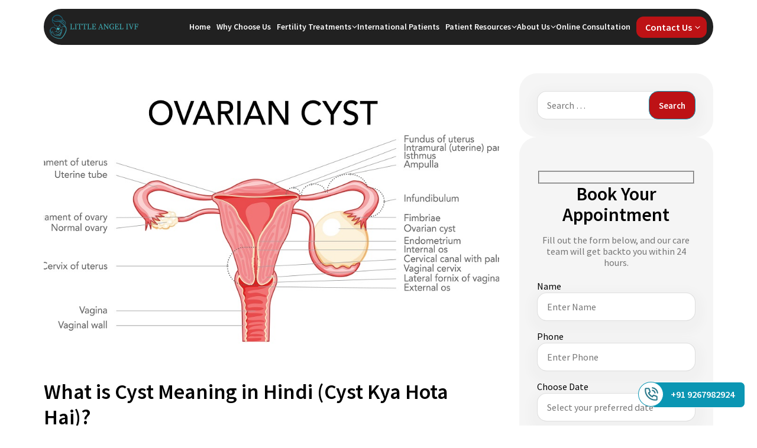

--- FILE ---
content_type: text/html; charset=UTF-8
request_url: https://www.littleangelivf.com/blog/fertility/cyst-meaning-in-hindi/
body_size: 122805
content:
<!doctype html>
<html lang="en-US" prefix="og: https://ogp.me/ns#">
<head>
	<meta charset="UTF-8">
	<meta name="viewport" content="width=device-width, initial-scale=1">
	<link rel="profile" href="https://gmpg.org/xfn/11">

	
<!-- Google Tag Manager for WordPress by gtm4wp.com -->
<script data-cfasync="false" data-pagespeed-no-defer>
	var gtm4wp_datalayer_name = "dataLayer";
	var dataLayer = dataLayer || [];
</script>
<!-- End Google Tag Manager for WordPress by gtm4wp.com -->
<!-- Search Engine Optimization by Rank Math - https://rankmath.com/ -->
<title>What is Cyst Meaning in Hindi (Cyst Kya Hota Hai)? - Dr Mona</title>
<meta name="description" content="Cyst in Hindi: ओवेरियन सिस्ट एक प्रकार की गर्भाशय ग्रंथि की बीमारी है जिसमें ग्रंथि में एक या एक से अधिक उपजाऊ या अनुपजाऊ उत्तक हो जाते हैं।"/>
<meta name="robots" content="follow, index, max-snippet:-1, max-video-preview:-1, max-image-preview:large"/>
<link rel="canonical" href="https://www.littleangelivf.com/blog/fertility/cyst-meaning-in-hindi/" />
<meta property="og:locale" content="en_US" />
<meta property="og:type" content="article" />
<meta property="og:title" content="What is Cyst Meaning in Hindi (Cyst Kya Hota Hai)? - Dr Mona" />
<meta property="og:description" content="Cyst in Hindi: ओवेरियन सिस्ट एक प्रकार की गर्भाशय ग्रंथि की बीमारी है जिसमें ग्रंथि में एक या एक से अधिक उपजाऊ या अनुपजाऊ उत्तक हो जाते हैं।" />
<meta property="og:url" content="https://www.littleangelivf.com/blog/fertility/cyst-meaning-in-hindi/" />
<meta property="og:site_name" content="Little Angel IVF" />
<meta property="article:tag" content="Cyst in Hindi" />
<meta property="article:tag" content="Cyst in Ovary Meaning in Hindi" />
<meta property="article:tag" content="Cyst Kya Hota Hai" />
<meta property="article:tag" content="Cyst meaning in Hindi" />
<meta property="article:tag" content="Ovarian Cyst in Hindi" />
<meta property="article:section" content="Fertility" />
<meta property="og:image" content="https://www.littleangelivf.com/wp-content/uploads/2023/03/Ovary-cyst.jpg" />
<meta property="og:image:secure_url" content="https://www.littleangelivf.com/wp-content/uploads/2023/03/Ovary-cyst.jpg" />
<meta property="og:image:width" content="1200" />
<meta property="og:image:height" content="630" />
<meta property="og:image:alt" content="Cyst Meaning in Hindi (Cyst Kya Hota Hai)" />
<meta property="og:image:type" content="image/jpeg" />
<meta property="article:published_time" content="2023-03-19T07:02:57+00:00" />
<meta name="twitter:card" content="summary_large_image" />
<meta name="twitter:title" content="What is Cyst Meaning in Hindi (Cyst Kya Hota Hai)? - Dr Mona" />
<meta name="twitter:description" content="Cyst in Hindi: ओवेरियन सिस्ट एक प्रकार की गर्भाशय ग्रंथि की बीमारी है जिसमें ग्रंथि में एक या एक से अधिक उपजाऊ या अनुपजाऊ उत्तक हो जाते हैं।" />
<meta name="twitter:image" content="https://www.littleangelivf.com/wp-content/uploads/2023/03/Ovary-cyst.jpg" />
<meta name="twitter:label1" content="Written by" />
<meta name="twitter:data1" content="Dr. Mona Dahiya" />
<meta name="twitter:label2" content="Time to read" />
<meta name="twitter:data2" content="29 minutes" />
<script type="application/ld+json" class="rank-math-schema">{"@context":"https://schema.org","@graph":[{"@type":"Organization","@id":"https://www.littleangelivf.com/#organization","name":"Little Angel IVF","url":"https://www.littleangelivf.com","logo":{"@type":"ImageObject","@id":"https://www.littleangelivf.com/#logo","url":"https://www.littleangelivf.com/wp-content/uploads/2025/11/ivf-logo.svg","contentUrl":"https://www.littleangelivf.com/wp-content/uploads/2025/11/ivf-logo.svg","caption":"Little Angel IVF","inLanguage":"en-US","width":"448","height":"120"}},{"@type":"WebSite","@id":"https://www.littleangelivf.com/#website","url":"https://www.littleangelivf.com","name":"Little Angel IVF","alternateName":"Little Angel IVF &amp; Fertility Centre","publisher":{"@id":"https://www.littleangelivf.com/#organization"},"inLanguage":"en-US"},{"@type":"ImageObject","@id":"https://www.littleangelivf.com/wp-content/uploads/2023/03/Ovary-cyst.jpg","url":"https://www.littleangelivf.com/wp-content/uploads/2023/03/Ovary-cyst.jpg","width":"1200","height":"630","caption":"Cyst Meaning in Hindi (Cyst Kya Hota Hai)","inLanguage":"en-US"},{"@type":"BreadcrumbList","@id":"https://www.littleangelivf.com/blog/fertility/cyst-meaning-in-hindi/#breadcrumb","itemListElement":[{"@type":"ListItem","position":"1","item":{"@id":"https://www.littleangelivf.com","name":"Home"}},{"@type":"ListItem","position":"2","item":{"@id":"https://www.littleangelivf.com/blog/fertility/cyst-meaning-in-hindi/","name":"What is Cyst Meaning in Hindi (Cyst Kya Hota Hai)?"}}]},{"@type":"WebPage","@id":"https://www.littleangelivf.com/blog/fertility/cyst-meaning-in-hindi/#webpage","url":"https://www.littleangelivf.com/blog/fertility/cyst-meaning-in-hindi/","name":"What is Cyst Meaning in Hindi (Cyst Kya Hota Hai)? - Dr Mona","datePublished":"2023-03-19T07:02:57+00:00","dateModified":"2023-03-19T07:02:57+00:00","isPartOf":{"@id":"https://www.littleangelivf.com/#website"},"primaryImageOfPage":{"@id":"https://www.littleangelivf.com/wp-content/uploads/2023/03/Ovary-cyst.jpg"},"inLanguage":"en-US","breadcrumb":{"@id":"https://www.littleangelivf.com/blog/fertility/cyst-meaning-in-hindi/#breadcrumb"}},{"@type":"Person","@id":"https://www.littleangelivf.com/author/admin/","name":"Dr. Mona Dahiya","url":"https://www.littleangelivf.com/author/admin/","image":{"@type":"ImageObject","@id":"https://secure.gravatar.com/avatar/4bd7320aafd53000bf79f799c4260e2641af4efca6b25cb7f7576deb7f6f31bf?s=96&amp;d=mm&amp;r=g","url":"https://secure.gravatar.com/avatar/4bd7320aafd53000bf79f799c4260e2641af4efca6b25cb7f7576deb7f6f31bf?s=96&amp;d=mm&amp;r=g","caption":"Dr. Mona Dahiya","inLanguage":"en-US"},"worksFor":{"@id":"https://www.littleangelivf.com/#organization"}},{"@type":"Article","headline":"What is Cyst Meaning in Hindi (Cyst Kya Hota Hai)? - Dr Mona","keywords":"Cyst","datePublished":"2023-03-19T07:02:57+00:00","dateModified":"2023-03-19T07:02:57+00:00","author":{"@id":"https://www.littleangelivf.com/author/admin/","name":"Dr. Mona Dahiya"},"publisher":{"@id":"https://www.littleangelivf.com/#organization"},"description":"Cyst in Hindi: \u0913\u0935\u0947\u0930\u093f\u092f\u0928 \u0938\u093f\u0938\u094d\u091f \u090f\u0915 \u092a\u094d\u0930\u0915\u093e\u0930 \u0915\u0940 \u0917\u0930\u094d\u092d\u093e\u0936\u092f \u0917\u094d\u0930\u0902\u0925\u093f \u0915\u0940 \u092c\u0940\u092e\u093e\u0930\u0940 \u0939\u0948 \u091c\u093f\u0938\u092e\u0947\u0902 \u0917\u094d\u0930\u0902\u0925\u093f \u092e\u0947\u0902 \u090f\u0915 \u092f\u093e \u090f\u0915 \u0938\u0947 \u0905\u0927\u093f\u0915 \u0909\u092a\u091c\u093e\u090a \u092f\u093e \u0905\u0928\u0941\u092a\u091c\u093e\u090a \u0909\u0924\u094d\u0924\u0915 \u0939\u094b \u091c\u093e\u0924\u0947 \u0939\u0948\u0902\u0964","name":"What is Cyst Meaning in Hindi (Cyst Kya Hota Hai)? - Dr Mona","@id":"https://www.littleangelivf.com/blog/fertility/cyst-meaning-in-hindi/#richSnippet","isPartOf":{"@id":"https://www.littleangelivf.com/blog/fertility/cyst-meaning-in-hindi/#webpage"},"image":{"@id":"https://www.littleangelivf.com/wp-content/uploads/2023/03/Ovary-cyst.jpg"},"inLanguage":"en-US","mainEntityOfPage":{"@id":"https://www.littleangelivf.com/blog/fertility/cyst-meaning-in-hindi/#webpage"}}]}</script>
<!-- /Rank Math WordPress SEO plugin -->

<link rel="alternate" type="application/rss+xml" title="Little Angel IVF &raquo; Feed" href="https://www.littleangelivf.com/feed/" />
<link rel="alternate" type="application/rss+xml" title="Little Angel IVF &raquo; Comments Feed" href="https://www.littleangelivf.com/comments/feed/" />
<link rel="alternate" title="oEmbed (JSON)" type="application/json+oembed" href="https://www.littleangelivf.com/wp-json/oembed/1.0/embed?url=https%3A%2F%2Fwww.littleangelivf.com%2Fblog%2Ffertility%2Fcyst-meaning-in-hindi%2F" />
<link rel="alternate" title="oEmbed (XML)" type="text/xml+oembed" href="https://www.littleangelivf.com/wp-json/oembed/1.0/embed?url=https%3A%2F%2Fwww.littleangelivf.com%2Fblog%2Ffertility%2Fcyst-meaning-in-hindi%2F&#038;format=xml" />
<style id='wp-img-auto-sizes-contain-inline-css'>
img:is([sizes=auto i],[sizes^="auto," i]){contain-intrinsic-size:3000px 1500px}
/*# sourceURL=wp-img-auto-sizes-contain-inline-css */
</style>
<style id='wp-emoji-styles-inline-css'>

	img.wp-smiley, img.emoji {
		display: inline !important;
		border: none !important;
		box-shadow: none !important;
		height: 1em !important;
		width: 1em !important;
		margin: 0 0.07em !important;
		vertical-align: -0.1em !important;
		background: none !important;
		padding: 0 !important;
	}
/*# sourceURL=wp-emoji-styles-inline-css */
</style>
<style id='wp-block-library-inline-css'>
:root{--wp-block-synced-color:#7a00df;--wp-block-synced-color--rgb:122,0,223;--wp-bound-block-color:var(--wp-block-synced-color);--wp-editor-canvas-background:#ddd;--wp-admin-theme-color:#007cba;--wp-admin-theme-color--rgb:0,124,186;--wp-admin-theme-color-darker-10:#006ba1;--wp-admin-theme-color-darker-10--rgb:0,107,160.5;--wp-admin-theme-color-darker-20:#005a87;--wp-admin-theme-color-darker-20--rgb:0,90,135;--wp-admin-border-width-focus:2px}@media (min-resolution:192dpi){:root{--wp-admin-border-width-focus:1.5px}}.wp-element-button{cursor:pointer}:root .has-very-light-gray-background-color{background-color:#eee}:root .has-very-dark-gray-background-color{background-color:#313131}:root .has-very-light-gray-color{color:#eee}:root .has-very-dark-gray-color{color:#313131}:root .has-vivid-green-cyan-to-vivid-cyan-blue-gradient-background{background:linear-gradient(135deg,#00d084,#0693e3)}:root .has-purple-crush-gradient-background{background:linear-gradient(135deg,#34e2e4,#4721fb 50%,#ab1dfe)}:root .has-hazy-dawn-gradient-background{background:linear-gradient(135deg,#faaca8,#dad0ec)}:root .has-subdued-olive-gradient-background{background:linear-gradient(135deg,#fafae1,#67a671)}:root .has-atomic-cream-gradient-background{background:linear-gradient(135deg,#fdd79a,#004a59)}:root .has-nightshade-gradient-background{background:linear-gradient(135deg,#330968,#31cdcf)}:root .has-midnight-gradient-background{background:linear-gradient(135deg,#020381,#2874fc)}:root{--wp--preset--font-size--normal:16px;--wp--preset--font-size--huge:42px}.has-regular-font-size{font-size:1em}.has-larger-font-size{font-size:2.625em}.has-normal-font-size{font-size:var(--wp--preset--font-size--normal)}.has-huge-font-size{font-size:var(--wp--preset--font-size--huge)}.has-text-align-center{text-align:center}.has-text-align-left{text-align:left}.has-text-align-right{text-align:right}.has-fit-text{white-space:nowrap!important}#end-resizable-editor-section{display:none}.aligncenter{clear:both}.items-justified-left{justify-content:flex-start}.items-justified-center{justify-content:center}.items-justified-right{justify-content:flex-end}.items-justified-space-between{justify-content:space-between}.screen-reader-text{border:0;clip-path:inset(50%);height:1px;margin:-1px;overflow:hidden;padding:0;position:absolute;width:1px;word-wrap:normal!important}.screen-reader-text:focus{background-color:#ddd;clip-path:none;color:#444;display:block;font-size:1em;height:auto;left:5px;line-height:normal;padding:15px 23px 14px;text-decoration:none;top:5px;width:auto;z-index:100000}html :where(.has-border-color){border-style:solid}html :where([style*=border-top-color]){border-top-style:solid}html :where([style*=border-right-color]){border-right-style:solid}html :where([style*=border-bottom-color]){border-bottom-style:solid}html :where([style*=border-left-color]){border-left-style:solid}html :where([style*=border-width]){border-style:solid}html :where([style*=border-top-width]){border-top-style:solid}html :where([style*=border-right-width]){border-right-style:solid}html :where([style*=border-bottom-width]){border-bottom-style:solid}html :where([style*=border-left-width]){border-left-style:solid}html :where(img[class*=wp-image-]){height:auto;max-width:100%}:where(figure){margin:0 0 1em}html :where(.is-position-sticky){--wp-admin--admin-bar--position-offset:var(--wp-admin--admin-bar--height,0px)}@media screen and (max-width:600px){html :where(.is-position-sticky){--wp-admin--admin-bar--position-offset:0px}}

/*# sourceURL=wp-block-library-inline-css */
</style><style id='global-styles-inline-css'>
:root{--wp--preset--aspect-ratio--square: 1;--wp--preset--aspect-ratio--4-3: 4/3;--wp--preset--aspect-ratio--3-4: 3/4;--wp--preset--aspect-ratio--3-2: 3/2;--wp--preset--aspect-ratio--2-3: 2/3;--wp--preset--aspect-ratio--16-9: 16/9;--wp--preset--aspect-ratio--9-16: 9/16;--wp--preset--color--black: #000000;--wp--preset--color--cyan-bluish-gray: #abb8c3;--wp--preset--color--white: #ffffff;--wp--preset--color--pale-pink: #f78da7;--wp--preset--color--vivid-red: #cf2e2e;--wp--preset--color--luminous-vivid-orange: #ff6900;--wp--preset--color--luminous-vivid-amber: #fcb900;--wp--preset--color--light-green-cyan: #7bdcb5;--wp--preset--color--vivid-green-cyan: #00d084;--wp--preset--color--pale-cyan-blue: #8ed1fc;--wp--preset--color--vivid-cyan-blue: #0693e3;--wp--preset--color--vivid-purple: #9b51e0;--wp--preset--gradient--vivid-cyan-blue-to-vivid-purple: linear-gradient(135deg,rgb(6,147,227) 0%,rgb(155,81,224) 100%);--wp--preset--gradient--light-green-cyan-to-vivid-green-cyan: linear-gradient(135deg,rgb(122,220,180) 0%,rgb(0,208,130) 100%);--wp--preset--gradient--luminous-vivid-amber-to-luminous-vivid-orange: linear-gradient(135deg,rgb(252,185,0) 0%,rgb(255,105,0) 100%);--wp--preset--gradient--luminous-vivid-orange-to-vivid-red: linear-gradient(135deg,rgb(255,105,0) 0%,rgb(207,46,46) 100%);--wp--preset--gradient--very-light-gray-to-cyan-bluish-gray: linear-gradient(135deg,rgb(238,238,238) 0%,rgb(169,184,195) 100%);--wp--preset--gradient--cool-to-warm-spectrum: linear-gradient(135deg,rgb(74,234,220) 0%,rgb(151,120,209) 20%,rgb(207,42,186) 40%,rgb(238,44,130) 60%,rgb(251,105,98) 80%,rgb(254,248,76) 100%);--wp--preset--gradient--blush-light-purple: linear-gradient(135deg,rgb(255,206,236) 0%,rgb(152,150,240) 100%);--wp--preset--gradient--blush-bordeaux: linear-gradient(135deg,rgb(254,205,165) 0%,rgb(254,45,45) 50%,rgb(107,0,62) 100%);--wp--preset--gradient--luminous-dusk: linear-gradient(135deg,rgb(255,203,112) 0%,rgb(199,81,192) 50%,rgb(65,88,208) 100%);--wp--preset--gradient--pale-ocean: linear-gradient(135deg,rgb(255,245,203) 0%,rgb(182,227,212) 50%,rgb(51,167,181) 100%);--wp--preset--gradient--electric-grass: linear-gradient(135deg,rgb(202,248,128) 0%,rgb(113,206,126) 100%);--wp--preset--gradient--midnight: linear-gradient(135deg,rgb(2,3,129) 0%,rgb(40,116,252) 100%);--wp--preset--font-size--small: 13px;--wp--preset--font-size--medium: 20px;--wp--preset--font-size--large: 36px;--wp--preset--font-size--x-large: 42px;--wp--preset--spacing--20: 0.44rem;--wp--preset--spacing--30: 0.67rem;--wp--preset--spacing--40: 1rem;--wp--preset--spacing--50: 1.5rem;--wp--preset--spacing--60: 2.25rem;--wp--preset--spacing--70: 3.38rem;--wp--preset--spacing--80: 5.06rem;--wp--preset--shadow--natural: 6px 6px 9px rgba(0, 0, 0, 0.2);--wp--preset--shadow--deep: 12px 12px 50px rgba(0, 0, 0, 0.4);--wp--preset--shadow--sharp: 6px 6px 0px rgba(0, 0, 0, 0.2);--wp--preset--shadow--outlined: 6px 6px 0px -3px rgb(255, 255, 255), 6px 6px rgb(0, 0, 0);--wp--preset--shadow--crisp: 6px 6px 0px rgb(0, 0, 0);}:where(.is-layout-flex){gap: 0.5em;}:where(.is-layout-grid){gap: 0.5em;}body .is-layout-flex{display: flex;}.is-layout-flex{flex-wrap: wrap;align-items: center;}.is-layout-flex > :is(*, div){margin: 0;}body .is-layout-grid{display: grid;}.is-layout-grid > :is(*, div){margin: 0;}:where(.wp-block-columns.is-layout-flex){gap: 2em;}:where(.wp-block-columns.is-layout-grid){gap: 2em;}:where(.wp-block-post-template.is-layout-flex){gap: 1.25em;}:where(.wp-block-post-template.is-layout-grid){gap: 1.25em;}.has-black-color{color: var(--wp--preset--color--black) !important;}.has-cyan-bluish-gray-color{color: var(--wp--preset--color--cyan-bluish-gray) !important;}.has-white-color{color: var(--wp--preset--color--white) !important;}.has-pale-pink-color{color: var(--wp--preset--color--pale-pink) !important;}.has-vivid-red-color{color: var(--wp--preset--color--vivid-red) !important;}.has-luminous-vivid-orange-color{color: var(--wp--preset--color--luminous-vivid-orange) !important;}.has-luminous-vivid-amber-color{color: var(--wp--preset--color--luminous-vivid-amber) !important;}.has-light-green-cyan-color{color: var(--wp--preset--color--light-green-cyan) !important;}.has-vivid-green-cyan-color{color: var(--wp--preset--color--vivid-green-cyan) !important;}.has-pale-cyan-blue-color{color: var(--wp--preset--color--pale-cyan-blue) !important;}.has-vivid-cyan-blue-color{color: var(--wp--preset--color--vivid-cyan-blue) !important;}.has-vivid-purple-color{color: var(--wp--preset--color--vivid-purple) !important;}.has-black-background-color{background-color: var(--wp--preset--color--black) !important;}.has-cyan-bluish-gray-background-color{background-color: var(--wp--preset--color--cyan-bluish-gray) !important;}.has-white-background-color{background-color: var(--wp--preset--color--white) !important;}.has-pale-pink-background-color{background-color: var(--wp--preset--color--pale-pink) !important;}.has-vivid-red-background-color{background-color: var(--wp--preset--color--vivid-red) !important;}.has-luminous-vivid-orange-background-color{background-color: var(--wp--preset--color--luminous-vivid-orange) !important;}.has-luminous-vivid-amber-background-color{background-color: var(--wp--preset--color--luminous-vivid-amber) !important;}.has-light-green-cyan-background-color{background-color: var(--wp--preset--color--light-green-cyan) !important;}.has-vivid-green-cyan-background-color{background-color: var(--wp--preset--color--vivid-green-cyan) !important;}.has-pale-cyan-blue-background-color{background-color: var(--wp--preset--color--pale-cyan-blue) !important;}.has-vivid-cyan-blue-background-color{background-color: var(--wp--preset--color--vivid-cyan-blue) !important;}.has-vivid-purple-background-color{background-color: var(--wp--preset--color--vivid-purple) !important;}.has-black-border-color{border-color: var(--wp--preset--color--black) !important;}.has-cyan-bluish-gray-border-color{border-color: var(--wp--preset--color--cyan-bluish-gray) !important;}.has-white-border-color{border-color: var(--wp--preset--color--white) !important;}.has-pale-pink-border-color{border-color: var(--wp--preset--color--pale-pink) !important;}.has-vivid-red-border-color{border-color: var(--wp--preset--color--vivid-red) !important;}.has-luminous-vivid-orange-border-color{border-color: var(--wp--preset--color--luminous-vivid-orange) !important;}.has-luminous-vivid-amber-border-color{border-color: var(--wp--preset--color--luminous-vivid-amber) !important;}.has-light-green-cyan-border-color{border-color: var(--wp--preset--color--light-green-cyan) !important;}.has-vivid-green-cyan-border-color{border-color: var(--wp--preset--color--vivid-green-cyan) !important;}.has-pale-cyan-blue-border-color{border-color: var(--wp--preset--color--pale-cyan-blue) !important;}.has-vivid-cyan-blue-border-color{border-color: var(--wp--preset--color--vivid-cyan-blue) !important;}.has-vivid-purple-border-color{border-color: var(--wp--preset--color--vivid-purple) !important;}.has-vivid-cyan-blue-to-vivid-purple-gradient-background{background: var(--wp--preset--gradient--vivid-cyan-blue-to-vivid-purple) !important;}.has-light-green-cyan-to-vivid-green-cyan-gradient-background{background: var(--wp--preset--gradient--light-green-cyan-to-vivid-green-cyan) !important;}.has-luminous-vivid-amber-to-luminous-vivid-orange-gradient-background{background: var(--wp--preset--gradient--luminous-vivid-amber-to-luminous-vivid-orange) !important;}.has-luminous-vivid-orange-to-vivid-red-gradient-background{background: var(--wp--preset--gradient--luminous-vivid-orange-to-vivid-red) !important;}.has-very-light-gray-to-cyan-bluish-gray-gradient-background{background: var(--wp--preset--gradient--very-light-gray-to-cyan-bluish-gray) !important;}.has-cool-to-warm-spectrum-gradient-background{background: var(--wp--preset--gradient--cool-to-warm-spectrum) !important;}.has-blush-light-purple-gradient-background{background: var(--wp--preset--gradient--blush-light-purple) !important;}.has-blush-bordeaux-gradient-background{background: var(--wp--preset--gradient--blush-bordeaux) !important;}.has-luminous-dusk-gradient-background{background: var(--wp--preset--gradient--luminous-dusk) !important;}.has-pale-ocean-gradient-background{background: var(--wp--preset--gradient--pale-ocean) !important;}.has-electric-grass-gradient-background{background: var(--wp--preset--gradient--electric-grass) !important;}.has-midnight-gradient-background{background: var(--wp--preset--gradient--midnight) !important;}.has-small-font-size{font-size: var(--wp--preset--font-size--small) !important;}.has-medium-font-size{font-size: var(--wp--preset--font-size--medium) !important;}.has-large-font-size{font-size: var(--wp--preset--font-size--large) !important;}.has-x-large-font-size{font-size: var(--wp--preset--font-size--x-large) !important;}
/*# sourceURL=global-styles-inline-css */
</style>

<style id='classic-theme-styles-inline-css'>
/*! This file is auto-generated */
.wp-block-button__link{color:#fff;background-color:#32373c;border-radius:9999px;box-shadow:none;text-decoration:none;padding:calc(.667em + 2px) calc(1.333em + 2px);font-size:1.125em}.wp-block-file__button{background:#32373c;color:#fff;text-decoration:none}
/*# sourceURL=/wp-includes/css/classic-themes.min.css */
</style>
<link rel='stylesheet' id='contact-form-7-css' href='https://www.littleangelivf.com/wp-content/plugins/contact-form-7/includes/css/styles.css?ver=6.1.3' media='all' />
<link rel='stylesheet' id='nbcpf-intlTelInput-style-css' href='https://www.littleangelivf.com/wp-content/plugins/country-phone-field-contact-form-7/assets/css/intlTelInput.min.css?ver=6.9' media='all' />
<link rel='stylesheet' id='nbcpf-countryFlag-style-css' href='https://www.littleangelivf.com/wp-content/plugins/country-phone-field-contact-form-7/assets/css/countrySelect.min.css?ver=6.9' media='all' />
<link rel='stylesheet' id='walcf7-datepicker-css-css' href='https://www.littleangelivf.com/wp-content/plugins/date-time-picker-for-contact-form-7/assets/css/jquery.datetimepicker.min.css?ver=1.0.0' media='all' />
<link rel='stylesheet' id='little-angel-style-css' href='https://www.littleangelivf.com/wp-content/themes/little-angel/style.css?ver=1.0.0' media='all' />
<link rel='stylesheet' id='owl-carousel-css' href='https://www.littleangelivf.com/wp-content/themes/little-angel/assets/css/owl.carousel.min.css?ver=1.0.0' media='all' />
<link rel='stylesheet' id='owl-theme.default-css' href='https://www.littleangelivf.com/wp-content/themes/little-angel/assets/css/owl.theme.default.min.css?ver=1.0.0' media='all' />
<link rel='stylesheet' id='fancybox-style-css' href='https://www.littleangelivf.com/wp-content/themes/little-angel/assets/css/jquery.fancybox.min.css?ver=1.0.0' media='all' />
<link rel='stylesheet' id='theme-font-style-css' href='https://www.littleangelivf.com/wp-content/themes/little-angel/assets/css/font-style.css?ver=1.0.0' media='all' />
<link rel='stylesheet' id='globals-style-css' href='https://www.littleangelivf.com/wp-content/themes/little-angel/assets/css/globals.css?ver=1.0.0' media='all' />
<link rel='stylesheet' id='theme-style-css' href='https://www.littleangelivf.com/wp-content/themes/little-angel/assets/css/theme.css?ver=1.0.0' media='all' />
<link rel='stylesheet' id='responsive-style-css' href='https://www.littleangelivf.com/wp-content/themes/little-angel/assets/css/media.css?ver=1.0.0' media='all' />
<script src="https://www.littleangelivf.com/wp-includes/js/jquery/jquery.min.js?ver=3.7.1" id="jquery-core-js"></script>
<script src="https://www.littleangelivf.com/wp-includes/js/jquery/jquery-migrate.min.js?ver=3.4.1" id="jquery-migrate-js"></script>
<link rel="https://api.w.org/" href="https://www.littleangelivf.com/wp-json/" /><link rel="alternate" title="JSON" type="application/json" href="https://www.littleangelivf.com/wp-json/wp/v2/posts/5192" /><link rel="EditURI" type="application/rsd+xml" title="RSD" href="https://www.littleangelivf.com/xmlrpc.php?rsd" />
<meta name="generator" content="WordPress 6.9" />
<link rel='shortlink' href='https://www.littleangelivf.com/?p=5192' />

<!-- Google Tag Manager for WordPress by gtm4wp.com -->
<!-- GTM Container placement set to automatic -->
<script data-cfasync="false" data-pagespeed-no-defer>
	var dataLayer_content = {"pagePostType":"post","pagePostType2":"single-post","pageCategory":["fertility"],"pageAttributes":["cyst-in-hindi","cyst-in-ovary-meaning-in-hindi","cyst-kya-hota-hai","cyst-meaning-in-hindi","ovarian-cyst-in-hindi"],"pagePostAuthor":"Dr. Mona Dahiya"};
	dataLayer.push( dataLayer_content );
</script>
<script data-cfasync="false" data-pagespeed-no-defer>
(function(w,d,s,l,i){w[l]=w[l]||[];w[l].push({'gtm.start':
new Date().getTime(),event:'gtm.js'});var f=d.getElementsByTagName(s)[0],
j=d.createElement(s),dl=l!='dataLayer'?'&l='+l:'';j.async=true;j.src=
'//www.googletagmanager.com/gtm.js?id='+i+dl;f.parentNode.insertBefore(j,f);
})(window,document,'script','dataLayer','GTM-NMW2SQQP');
</script>
<!-- End Google Tag Manager for WordPress by gtm4wp.com --><link rel="icon" href="https://www.littleangelivf.com/wp-content/uploads/2025/11/favicon.svg" sizes="32x32" />
<link rel="icon" href="https://www.littleangelivf.com/wp-content/uploads/2025/11/favicon.svg" sizes="192x192" />
<link rel="apple-touch-icon" href="https://www.littleangelivf.com/wp-content/uploads/2025/11/favicon.svg" />
<meta name="msapplication-TileImage" content="https://www.littleangelivf.com/wp-content/uploads/2025/11/favicon.svg" />
	<script type="application/ld+json">

{
  "@context": "https://schema.org",
  "@type": "MedicalClinic",
  "name": "Little Angel IVF",
  "url": "https://www.littleangelivf.com/",
  "logo": "https://www.littleangelivf.com/logo.png",
  "description": "Little Angel IVF is a premier IVF clinic in Noida providing comprehensive infertility treatments. Open all day to serve you.",
  "address": {
    "@type": "PostalAddress",
    "streetAddress": "B-9, Sector 92",
    "addressLocality": "Noida",
    "addressRegion": "Uttar Pradesh",
    "postalCode": "201301",
    "addressCountry": "IN"
  },
  "telephone": "+91 9267982924",
  "openingHours": [
    "Monday 00:00-23:59",
    "Tuesday 00:00-23:59",
    "Wednesday 00:00-23:59",
    "Thursday 00:00-23:59",
    "Friday 00:00-23:59",
    "Saturday 00:00-23:59",
    "Sunday 00:00-23:59"
  ],
  "priceRange": "$",
  "medicalSpecialty": [
    "Infertility",
    "ICSI Treatment",
    "IVF Treatment"
  ],
  "hasMap": "https://maps.app.goo.gl/bJWNSsstLdS7MQbQA",
  "sameAs": [
    "https://www.facebook.com/LittleAngelIVF",
    "https://www.twitter.com/LittleAngelIVF",
    "https://www.instagram.com/LittleAngelIVF"
  ],
  "aggregateRating": {
    "@type": "AggregateRating",
    "ratingValue": "5",
    "reviewCount": "1000",
    "bestRating": "5",
    "worstRating": "1"
  }
}

</script>
</head>

<body class="wp-singular post-template-default single single-post postid-5192 single-format-standard wp-custom-logo wp-theme-little-angel no-sidebar">

<!-- GTM Container placement set to automatic -->
<!-- Google Tag Manager (noscript) -->
				<noscript><iframe src="https://www.googletagmanager.com/ns.html?id=GTM-NMW2SQQP" height="0" width="0" style="display:none;visibility:hidden" aria-hidden="true"></iframe></noscript>
<!-- End Google Tag Manager (noscript) -->
<div id="page" class="site">
	<a class="skip-link screen-reader-text" href="#primary">Skip to content</a>

	<header id="masthead" class="site-header">
		<div class="container">
			<div class="header-outer">
				<div class="main-logo">
					<div class="site-branding">
						<a href="https://www.littleangelivf.com/" class="custom-logo-link" rel="home"><img width="448" height="120" src="https://www.littleangelivf.com/wp-content/uploads/2025/11/ivf-logo.svg" class="custom-logo" alt="Little Angel IVF" decoding="async" fetchpriority="high" /></a>					</div><!-- .site-branding -->
				</div>
				<div class="header-right-part">
					<div class="main-menu">
						<a href="/contact" class="mobile-contact">
							<svg width="800px" height="800px" viewBox="0 0 24 24" fill="none" xmlns="http://www.w3.org/2000/svg">
							<path d="M16.5562 12.9062L16.1007 13.359C16.1007 13.359 15.0181 14.4355 12.0631 11.4972C9.10812 8.55901 10.1907 7.48257 10.1907 7.48257L10.4775 7.19738C11.1841 6.49484 11.2507 5.36691 10.6342 4.54348L9.37326 2.85908C8.61028 1.83992 7.13596 1.70529 6.26145 2.57483L4.69185 4.13552C4.25823 4.56668 3.96765 5.12559 4.00289 5.74561C4.09304 7.33182 4.81071 10.7447 8.81536 14.7266C13.0621 18.9492 17.0468 19.117 18.6763 18.9651C19.1917 18.9171 19.6399 18.6546 20.0011 18.2954L21.4217 16.883C22.3806 15.9295 22.1102 14.2949 20.8833 13.628L18.9728 12.5894C18.1672 12.1515 17.1858 12.2801 16.5562 12.9062Z" fill="#000"/>
							</svg>
						</a>
						<nav id="site-navigation" class="main-navigation">
							<button class="menu-toggle" aria-controls="primary-menu" aria-expanded="false">
								<span></span>
								<span></span>
								<span></span>
							</button>
							<div class="menu-menu-main-container"><ul id="primary-menu" class="menu"><li id="menu-item-15734" class="menu-item menu-item-type-post_type menu-item-object-page menu-item-home menu-item-15734"><a href="https://www.littleangelivf.com/">Home</a></li>
<li id="menu-item-13383" class="menu-item menu-item-type-post_type menu-item-object-page menu-item-13383"><a href="https://www.littleangelivf.com/why-choose-us/">Why Choose Us</a></li>
<li id="menu-item-15691" class="menu-item menu-item-type-custom menu-item-object-custom menu-item-has-children menu-item-15691"><a href="#">Fertility Treatments</a>
<ul class="sub-menu">
	<li id="menu-item-15692" class="menu-item menu-item-type-post_type menu-item-object-page menu-item-has-children menu-item-15692"><a href="https://www.littleangelivf.com/best-ivf-treatment-clinic-in-india/">IVF</a>
	<ul class="sub-menu">
		<li id="menu-item-15693" class="menu-item menu-item-type-post_type menu-item-object-page menu-item-15693"><a href="https://www.littleangelivf.com/ivf/centre-in-noida/">IVF Centre in Noida</a></li>
		<li id="menu-item-15696" class="menu-item menu-item-type-post_type menu-item-object-page menu-item-15696"><a href="https://www.littleangelivf.com/ivf/ivf-centre-in-delhi/">IVF Centre in Delhi</a></li>
		<li id="menu-item-15694" class="menu-item menu-item-type-post_type menu-item-object-page menu-item-15694"><a href="https://www.littleangelivf.com/ivf/centre-in-gurgaon/">IVF Centre in Gurgaon</a></li>
		<li id="menu-item-15695" class="menu-item menu-item-type-post_type menu-item-object-page menu-item-15695"><a href="https://www.littleangelivf.com/ivf/centre-in-ghaziabad/">Best IVF Centre in Ghaziabad</a></li>
	</ul>
</li>
	<li id="menu-item-15700" class="menu-item menu-item-type-post_type menu-item-object-page menu-item-has-children menu-item-15700"><a href="https://www.littleangelivf.com/iui-treatment/">IUI Treatment</a>
	<ul class="sub-menu">
		<li id="menu-item-15697" class="menu-item menu-item-type-post_type menu-item-object-page menu-item-15697"><a href="https://www.littleangelivf.com/iui-treatment/noida/">IUI Treatment in Noida</a></li>
		<li id="menu-item-15701" class="menu-item menu-item-type-post_type menu-item-object-page menu-item-15701"><a href="https://www.littleangelivf.com/iui-treatment/delhi/">IUI Treatment in Delhi</a></li>
		<li id="menu-item-15698" class="menu-item menu-item-type-post_type menu-item-object-page menu-item-15698"><a href="https://www.littleangelivf.com/iui-treatment/gurgaon/">IUI Treatment in Gurgaon</a></li>
		<li id="menu-item-15699" class="menu-item menu-item-type-post_type menu-item-object-page menu-item-15699"><a href="https://www.littleangelivf.com/iui-treatment/ghaziabad/">IUI Treatment in Ghaziabad</a></li>
	</ul>
</li>
	<li id="menu-item-15702" class="menu-item menu-item-type-custom menu-item-object-custom menu-item-has-children menu-item-15702"><a href="#">ICSI</a>
	<ul class="sub-menu">
		<li id="menu-item-15704" class="menu-item menu-item-type-post_type menu-item-object-page menu-item-15704"><a href="https://www.littleangelivf.com/icsi-treatment/">ICSI Treatment</a></li>
		<li id="menu-item-15703" class="menu-item menu-item-type-post_type menu-item-object-page menu-item-15703"><a href="https://www.littleangelivf.com/icsi-treatment/delhi/">ICSI Treatment Delhi</a></li>
	</ul>
</li>
	<li id="menu-item-15705" class="menu-item menu-item-type-custom menu-item-object-custom menu-item-has-children menu-item-15705"><a href="#">Reproductive Treatments</a>
	<ul class="sub-menu">
		<li id="menu-item-15707" class="menu-item menu-item-type-post_type menu-item-object-page menu-item-15707"><a href="https://www.littleangelivf.com/female-infertility/">Female Infertility</a></li>
		<li id="menu-item-15706" class="menu-item menu-item-type-post_type menu-item-object-page menu-item-15706"><a href="https://www.littleangelivf.com/male-infertility/">Male Infertility</a></li>
		<li id="menu-item-15708" class="menu-item menu-item-type-post_type menu-item-object-page menu-item-15708"><a href="https://www.littleangelivf.com/fertility-test/surrogacy/">Surrogacy</a></li>
	</ul>
</li>
	<li id="menu-item-15709" class="menu-item menu-item-type-custom menu-item-object-custom menu-item-has-children menu-item-15709"><a href="#">Surgical Procedures</a>
	<ul class="sub-menu">
		<li id="menu-item-15712" class="menu-item menu-item-type-post_type menu-item-object-page menu-item-15712"><a href="https://www.littleangelivf.com/laproscopy/">Laproscopy</a></li>
		<li id="menu-item-15711" class="menu-item menu-item-type-post_type menu-item-object-page menu-item-15711"><a href="https://www.littleangelivf.com/hysteroscopy/">Hysteroscopy</a></li>
	</ul>
</li>
	<li id="menu-item-15710" class="menu-item menu-item-type-custom menu-item-object-custom menu-item-has-children menu-item-15710"><a href="#">Cryopreservation</a>
	<ul class="sub-menu">
		<li id="menu-item-15715" class="menu-item menu-item-type-post_type menu-item-object-page menu-item-15715"><a href="https://www.littleangelivf.com/egg-freezing/">Egg Freezing</a></li>
		<li id="menu-item-15713" class="menu-item menu-item-type-post_type menu-item-object-page menu-item-15713"><a href="https://www.littleangelivf.com/sperm-freezing/">Sperm Freezing</a></li>
		<li id="menu-item-15714" class="menu-item menu-item-type-post_type menu-item-object-page menu-item-15714"><a href="https://www.littleangelivf.com/embryo-freezing/">Embryo Freezing</a></li>
	</ul>
</li>
	<li id="menu-item-15718" class="menu-item menu-item-type-custom menu-item-object-custom menu-item-has-children menu-item-15718"><a href="#">Fertility Tests</a>
	<ul class="sub-menu">
		<li id="menu-item-15717" class="menu-item menu-item-type-post_type menu-item-object-page menu-item-15717"><a href="https://www.littleangelivf.com/fertility-test/">Fertility Test</a></li>
		<li id="menu-item-15720" class="menu-item menu-item-type-post_type menu-item-object-page menu-item-15720"><a href="https://www.littleangelivf.com/fertility-test/men/">Fertility Test in men</a></li>
		<li id="menu-item-15719" class="menu-item menu-item-type-post_type menu-item-object-page menu-item-15719"><a href="https://www.littleangelivf.com/fertility-test/women/">Fertility Test in Women</a></li>
		<li id="menu-item-15721" class="menu-item menu-item-type-post_type menu-item-object-page menu-item-15721"><a href="https://www.littleangelivf.com/fertility-test/genetic-testing/">Genetic Testing</a></li>
	</ul>
</li>
	<li id="menu-item-15722" class="menu-item menu-item-type-custom menu-item-object-custom menu-item-has-children menu-item-15722"><a href="#">Success Stories</a>
	<ul class="sub-menu">
		<li id="menu-item-15723" class="menu-item menu-item-type-post_type menu-item-object-page menu-item-15723"><a href="https://www.littleangelivf.com/success-stories/">Success Stories</a></li>
		<li id="menu-item-15724" class="menu-item menu-item-type-post_type menu-item-object-page menu-item-15724"><a href="https://www.littleangelivf.com/testimonials/">Testimonials</a></li>
		<li id="menu-item-15725" class="menu-item menu-item-type-post_type menu-item-object-page menu-item-15725"><a href="https://www.littleangelivf.com/awards/">Awards</a></li>
	</ul>
</li>
</ul>
</li>
<li id="menu-item-15726" class="menu-item menu-item-type-post_type menu-item-object-page menu-item-15726"><a href="https://www.littleangelivf.com/international-patients/">International Patients</a></li>
<li id="menu-item-15727" class="menu-item menu-item-type-custom menu-item-object-custom menu-item-has-children menu-item-15727"><a href="#">Patient Resources</a>
<ul class="sub-menu">
	<li id="menu-item-15728" class="menu-item menu-item-type-post_type menu-item-object-page menu-item-15728"><a href="https://www.littleangelivf.com/why-choose-us/">Why Choose Us</a></li>
	<li id="menu-item-15730" class="menu-item menu-item-type-post_type menu-item-object-page menu-item-15730"><a href="https://www.littleangelivf.com/blog/">Blogs</a></li>
	<li id="menu-item-15729" class="menu-item menu-item-type-post_type menu-item-object-page menu-item-15729"><a href="https://www.littleangelivf.com/contact-us/">Contact Us</a></li>
</ul>
</li>
<li id="menu-item-15731" class="menu-item menu-item-type-custom menu-item-object-custom menu-item-has-children menu-item-15731"><a href="#">About Us</a>
<ul class="sub-menu">
	<li id="menu-item-15732" class="menu-item menu-item-type-post_type menu-item-object-page menu-item-15732"><a href="https://www.littleangelivf.com/gallery/">Gallery</a></li>
</ul>
</li>
<li id="menu-item-15733" class="menu-item menu-item-type-post_type menu-item-object-page menu-item-15733"><a href="https://www.littleangelivf.com/online-consultation/">Online Consultation</a></li>
<li id="menu-item-15735" class="top-btn menu-item menu-item-type-post_type menu-item-object-page menu-item-15735"><a href="https://www.littleangelivf.com/contact-us/">Contact Us</a></li>
</ul></div>						</nav><!-- #site-navigation -->
					</div>
				</div>
			</div>
		</div>		
	</header><!-- #masthead -->
	<main id="primary" class="site-main">
		<section class="blog-detail-section">
			<div class="container">
				<div class="blog-detail-outer">
					<div class="blog-detail-content-wrap">
						<div class="single-blog-header">
															<div class="single-blog-banner radius40 hidden">
									<img width="1200" height="630" src="https://www.littleangelivf.com/wp-content/uploads/2023/03/Ovary-cyst.jpg" class="attachment-full size-full wp-post-image" alt="Cyst Meaning in Hindi (Cyst Kya Hota Hai)" decoding="async" srcset="https://www.littleangelivf.com/wp-content/uploads/2023/03/Ovary-cyst.jpg 1200w, https://www.littleangelivf.com/wp-content/uploads/2023/03/Ovary-cyst-300x158.jpg 300w, https://www.littleangelivf.com/wp-content/uploads/2023/03/Ovary-cyst-1024x538.jpg 1024w, https://www.littleangelivf.com/wp-content/uploads/2023/03/Ovary-cyst-768x403.jpg 768w" sizes="(max-width: 1200px) 100vw, 1200px" />								</div>
														<h1>What is Cyst Meaning in Hindi (Cyst Kya Hota Hai)?</h1>					
							<div class="post-meta">
																									<span class="meta-author">by Dr. Mona Dahiya</span>
																<span class="meta-separator"> | </span>
								<span class="meta-date">Mar 19, 2023</span>
																	<span class="meta-separator"> | </span>
									<a class="meta-category" href="https://www.littleangelivf.com/blog/category/fertility/">
										Fertility									</a>
															</div>
						</div>
						<h2><strong>Ovarian </strong><strong>Cyst Kya Hota Hai (What is Ovarian Cyst in Hindi)?</strong></h2>
<p>ओवेरियन सिस्ट एक तरह का फ़्लूइड भरा सच होता है जो महिलाओं के ओवेरी में बनता है। ओवेरी महिलाओं के प्रजनन तंत्र का एक हिस्सा होते हैं, और वे अंडों और एस्ट्रोजन और प्रोजेस्टेरोन जैसे हार्मोन उत्पन्न करते हैं। ओवेरियन सिस्ट छोटे या बड़े हो सकते हैं, और वे एक या दोनों ओवेरी में बन सकते हैं। अधिकांश ओवेरियन सिस्ट अजीर्ण (गैर-कैंसर) होते हैं और कोई लक्षण नहीं प्रकट करते हैं। हालांकि, कुछ मामलों में ओवेरियन सिस्ट लक्षण प्रकट कर सकते हैं जो असामान्य होते हैं और समस्याओं का कारण बन सकते हैं।</p>
<h2></h2>
<h2><strong>Cyst Meaning in Hindi/</strong> <strong>Cyst in Ovary Meaning in Hindi:</strong></h2>
<p>सिस्ट एक प्रकार की गर्भाशय ग्रंथि की बीमारी है जिसमें ग्रंथि में एक या एक से अधिक उपजाऊ या अनुपजाऊ उत्तक हो जाते हैं। यह सामान्यतया समस्यात्मक होता है और आमतौर पर कोई लक्षण नहीं होते हैं। हालांकि, कुछ मामलों में इससे संबंधित समस्याएं भी हो सकती हैं। इसके कारण डॉक्टर अक्सर अतिरिक्त जांच के लिए सलाह देते हैं।</p>
<figure id="attachment_5213" aria-describedby="caption-attachment-5213" style="width: 533px" class="wp-caption alignnone"><img decoding="async" class="wp-image-5213" src="https://www.littleangelivf.com/wp-content/uploads/2023/03/Cyst-in-Hindi-Cyst-Kya-Hota-Hai.jpeg" alt="Cyst in Hindi (Cyst Kya Hota Hai)" width="533" height="400" srcset="https://www.littleangelivf.com/wp-content/uploads/2023/03/Cyst-in-Hindi-Cyst-Kya-Hota-Hai.jpeg 800w, https://www.littleangelivf.com/wp-content/uploads/2023/03/Cyst-in-Hindi-Cyst-Kya-Hota-Hai-300x225.jpeg 300w, https://www.littleangelivf.com/wp-content/uploads/2023/03/Cyst-in-Hindi-Cyst-Kya-Hota-Hai-768x576.jpeg 768w" sizes="(max-width: 533px) 100vw, 533px" /><figcaption id="caption-attachment-5213" class="wp-caption-text">Cyst in Hindi (Cyst Kya Hota Hai)</figcaption></figure>
<h3></h3>
<h3><strong>कैसे और क्यों बनते है ओवेरियन सिस्ट (How and why are ovarian cysts formed in Hindi)?</strong></h3>
<p>ओवेरियन सिस्ट कई कारणों से बन सकते हैं। इनमें से कुछ निम्नलिखित हैं:</p>
<ol>
<li><strong> साधारण ओवेरियन सिस्ट: </strong>साधारण ओवेरियन सिस्ट महिलाओं में सामान्य होते हैं और अधिकतर गर्भावस्था के दौरान स्वयं ही ठीक हो जाते हैं। ये सिस्ट अंडों के विकास के समय बन सकते हैं और धीरे-धीरे घटते जाते हैं।</li>
<li><strong> फोलिक्युलर सिस्ट: </strong>फोलिक्युलर सिस्ट एक और साधारण प्रकार का सिस्ट है जो अंडों के विकास के समय बनता है। ये सिस्ट गर्भावस्था के दौरान भी बनते हैं और अधिकतर समय अपने आप ठीक हो जाते हैं।</li>
<li><strong> डेर्मॉइड सिस्ट: </strong>डेर्मॉइड सिस्ट एक असामान्य प्रकार का सिस्ट होता है जो ओवेरी में उत्पन्न होता है। यह सिस्ट त्वचा, बाल, और दांतों के तरह कुछ अत्यधिक मात्रा में केरेटिन उत्पन्न करता है। इसे चिकित्सा के माध्यम से हटाया जाना चाहिए, क्योंकि यह कैंसर का खतरा भी पैदा कर सकता है।</li>
<li><strong> एंडोमेत्रायल सिस्ट: </strong>एंडोमेत्रायल सिस्ट एक असामान्य प्रकार का सिस्ट होता है जो लीवर, उच्च रक्तचाप और अन्य समस्याओं के कारण बन सकता है। इस प्रकार के सिस्ट अधिकतर लक्षणों के साथ होते हैं, जो चिकित्सा के माध्यम से इलाज करने की जरूरत होती है।</li>
</ol>
<blockquote><p><strong> Also Read: </strong><a href="https://www.littleangelivf.com/blog/pcod/pcod-meaning-in-hindi/">PCOD Meaning in Hindi </a></p></blockquote>
<h3></h3>
<h3><strong>ओवेरियन सिस्ट बावजूद गर्भधारण के लिए क्या करें (How to Get Pregnant with Ovarian Cyst)?</strong></h3>
<p>ओवेरियन सिस्ट एक तरह के फ्लूइड से भरे बगैरी ठेंगों पर बने सिस्ट होते हैं जो बार बार प्रभावित हो सकते हैं. लेकिन इसके बावजूद गर्भधारण संभव होता है. यहां कुछ चीजें हैं जो आप कर सकते हैं:</p>
<ol>
<li>डॉक्टर से मिलें: यदि आपके पास ओवेरियन सिस्ट है और आप गर्भधारण करने की कोशिश कर रहे हैं, तो अपने डॉक्टर से मिलना अति आवश्यक है. आपका डॉक्टर सिस्ट का आकार और प्रकार निर्धारित कर सकता है और उचित उपचार विकल्पों की सिफारिश कर सकता है.</li>
<li>सिस्ट को निगरानी करें: आपका डॉक्टर सिस्ट के आकार का नियमित अल्ट्रासाउंड करने की सलाह दे सकता है. यह सिस्ट बढ़ रहा है या कोई समस्या नहीं हो रही है यह निर्धारित करने में मदद कर सकता है.</li>
<li>इंतजार करें: कुछ मामलों में, ओवेरियन सिस्ट स्वयं हल हो सकते हैं. यदि सिस्ट कोई समस्या नहीं उत्पन्न कर रहा है और गर्भधारण की क्षमता में अधिकार हानि नहीं हो रही है, तो आपका डॉक्टर सलाह दे सकता है कि खुद से हल होने की देखभाल करें.</li>
<li>दवाएं: ओवेरियन सिस्ट के प्रकार के आधार पर, आपका डॉक्टर सिस्ट को कम करने या घोलने में मदद करने वाली दवाओं की सिफारिश कर सकता है. ये दवाएं आपके गर्भधारण की संभावनाओं में सुधार करने में मदद कर सकती हैं.</li>
<li>सर्जरी: यदि सिस्ट बड़ा है या समस्याएं उत्पन्न कर रहा है, तो आपका डॉक्टर उसे हटाने के लिए सर्जरी की सलाह दे सकता है. इससे आपके गर्भधारण की संभावनाएं सुधार हो सकती हैं.</li>
</ol>
<h2></h2>
<h3><strong>क्या ओवेरियन सिस्ट में दर्द होता हैं (Pain due to Ovarian Cyst):</strong></h3>
<p>ओवेरियन सिस्ट कभी-कभी दर्द का कारण बन सकते हैं. सिस्ट के आकार और स्थान के आधार पर दर्द का प्रकार और गंभीरता भिन्न हो सकते हैं. छोटे सिस्ट आमतौर पर कोई दर्द नहीं करते हैं और बड़े सिस्ट दर्द कर सकते हैं. कुछ महिलाओं को सिस्ट के फटने के बाद भी दर्द का अनुभव हो सकता है. यदि आपको ओवेरियन सिस्ट के कारण दर्द हो रहा है, तो आप अपने डॉक्टर से सलाह लें. वे आपको उचित दवाओं या उपचार की सलाह दे सकते हैं जो दर्द को कम कर सकते हैं.</p>
<h2></h2>
<h3><strong>क्या ओवेरियन सिस्ट बांझपन का कारण बन सकता है? (Infertility due to Ovarian Cyst):</strong></h3>
<p>ओवेरियन सिस्ट से बांझपन का कारण बनने की संभावना बहुत कम होती है. छोटे सिस्ट आमतौर पर कोई समस्या नहीं उत्पन्न करते हैं और बड़े सिस्ट भी गर्भधारण की क्षमता पर नहीं प्रभाव डालते हैं. हालांकि, अगर सिस्ट बड़ा होता है और उत्पादन करता है, तो यह बांझपन का कारण बन सकता है. इसलिए, यदि आपके पास ओवेरियन सिस्ट है और आप गर्भधारण की कोशिश कर रहे हैं, तो आपको डॉक्टर से सलाह लेनी चाहिए और वे आपको सही उपचार विकल्प बता सकते हैं.</p>
<h3></h3>
<h3><strong>गर्भावस्था में ओवेरियन सिस्ट (Ovarian Cyst) क्या प्रभाव डालता है?</strong></h3>
<p>गर्भावस्था में ओवेरियन सिस्ट आमतौर पर बढ़ जाता है। यह गर्भावस्था के दौरान हार्मोन स्तरों में परिवर्तन के कारण होता है। ज्यादातर महिलाओं के लिए, यह कोई बड़ी समस्या नहीं होती है, लेकिन कुछ महिलाओं के लिए यह एक बड़ी समस्या हो सकती है। इस विषय में डॉक्टर सलाह देते हैं कि गर्भावस्था के दौरान नियमित जांच कराई जानी चाहिए।</p>
<p>&nbsp;</p>
<h3><strong>ओवेरियन सिस्ट और गर्भावस्था  (Can I get pregnant with an ovarian cyst)?</strong></h3>
<p>हाँ, आप ओवेरियन सिस्ट के साथ गर्भधारण कर सकती हैं, लेकिन कुछ मामलों में इससे दिक्कतें हो सकती हैं। गर्भावस्था के दौरान, ओवेरियन सिस्ट निरंतर बढ़ता रहता है तो आपके लिए असुरक्षित हो सकता है। आपके डॉक्टर यदि समय-समय पर जांच करते रहते हैं तो आपकी समस्या समय पर ही पता चलती है और उपचार करने में उन्हें मदद मिलती है।</p>
<p>अधिकतर महिलाओं के लिए, गर्भावस्था के दौरान ओवेरियन सिस्ट निरंतर बढ़ता रहता है और जन्म के बाद स्वतः ही ठीक हो जाता है। लेकिन अगर ओवेरियन सिस्ट बहुत बड़ा होता है या इसके साथ अन्य समस्याएं होती हैं तो आपके डॉक्टर द्वारा उपचार किया जाना चाहिए।</p>
<blockquote><p>Also Read: <a href="https://www.littleangelivf.com/blog/fertility/bulky-uterus-in-hindi/">Bulky Uterus In Hindi</a></p></blockquote>
<h2></h2>
<h2><strong>ओवेरियन सिस्ट के प्रकार (Types of Ovarian Cyst in Hindi):</strong></h2>
<p>ओवेरियन सिस्ट कई प्रकार के होते हैं, जिनमें से कुछ निम्नलिखित हैं:</p>
<ol>
<li>फोलिकल सिस्ट (Follicular Cyst) फोलिकल सिस्ट सबसे सामान्य प्रकार का सिस्ट होता है जो ओवेरी में उत्पन्न होता है। इसमें एक या अधिक फोलिकल वृद्धि करते हैं जो मासिक धर्म से पूर्व शुरू होते हैं।</li>
<li>कैंडलीमाइड सिस्ट (Endometrioma Cyst) इस प्रकार का सिस्ट एक हॉर्मोन जो गर्भाशय की दीवार से उत्पन्न होता है के कारण बनता है। इसमें एक या अधिक अणुओं का एक समूह होता है जो अपने आप को गांठ के रूप में विकसित करता है।</li>
<li>डर्मोइड सिस्ट (Dermoid Cyst) डर्मोइड सिस्ट एक अजीब सिस्ट होता है जो अनुपम रूप से विकसित होता है। यह त्वचा, बाल, दांत और अन्य ऊतकों के साथ समान अणुओं के समूहों से बनता है।</li>
</ol>
<ol>
<li>लुटेइनाइज़ड सिस्ट (Luteinized Cyst) इस प्रकार का सिस्ट उच्च रक्तचाप के कारण बनता है जो ग्रंथियों को पोषित करने में मदद करता है। इस प्रकार के सिस्ट अक्सर गर्भावस्था में उत्पन्न होते हैं।</li>
</ol>
<blockquote><p>Also Read: <a href="https://www.littleangelivf.com/blog/pcos-causes/pcos-symptoms-in-hindi-pcos-ke-lakshan-in-hindi/">PCOS Symptoms in Hindi</a></p></blockquote>
<h2></h2>
<h2><strong>ओवेरियन सिस्ट के लक्षण (Symptoms of </strong><strong>Ovarian Cyst </strong><strong>in Hindi):</strong></h2>
<p>ओवेरियन सिस्ट के कुछ आम लक्षण हैं, जिनमें निम्नलिखित शामिल हो सकते हैं:</p>
<ul>
<li>पेट में दर्द या तनाव की अनुभूति</li>
<li>पेट के निचले हिस्से में भारीपन का अनुभव</li>
<li>तेज या अस्थायी तनाव के साथ पेट के निचले हिस्से में दर्द</li>
<li>मासिक धर्म में असामान्य बदलाव, जैसे असामान्य या भारी मासिक धर्म, या मासिक धर्म से पहले या बाद में बार-बार खून आना</li>
<li>उच्च तापमान</li>
<li>वजन बढ़ना</li>
<li>उल्टी की अनुभूति</li>
<li>स्तनों में सूजन या दर्द</li>
</ul>
<p>यदि आप इन लक्षणों का सामना कर रही हैं तो आपको तुरंत अपने डॉक्टर से संपर्क करना चाहिए। आपके डॉक्टर द्वारा अधिक जांच कराकर समस्या के कारण का पता लगाया जा सकता है और उपचार शुरू किया जा सकता है। यदि आप गर्भवती हैं तो इससे आपके और आपके बच्चे के लिए असुरक्षित होने की संभावना होती है। गर्भावस्था के दौरान ओवेरियन सिस्ट समस्याएं उत्पन्न कर सकती हैं, जो आपके और आपके बच्चे के स्वास्थ्य को प्रभावित कर सकती हैं।</p>
<p>&nbsp;</p>
<h2><strong>ओवरियन सिस्ट के कारण  (</strong><strong>Causes of </strong><strong>Ovarian Cyst in Hindi):</strong></h2>
<p>ओवेरियन सिस्ट के उपचार का चयन आपकी समस्या के कारण और सिस्ट के आकार पर निर्भर करता है। आपके डॉक्टर आपके लिए अधिक जांच और परीक्षण करेंगे ताकि समस्या के कारण का पता लगाया जा सके।</p>
<p>यदि सिस्ट छोटा है और आपको कोई लक्षण नहीं हैं, तो डॉक्टर आपको ठीक रखने के लिए अनुमति देंगे। यदि सिस्ट बड़ा है या लक्षण दिखाई दे रहे हैं, तो उपचार की जरूरत हो सकती है।</p>
<p>इस परिस्थिति में, आपके डॉक्टर द्वारा निर्धारित उपचार करना चाहिए जैसे कि दवाओं या सिस्ट को सीधा करने के लिए सर्जरी। ओवरियन सिस्ट आमतौर पर गर्भधारण और अवसाद के दौरान महिलाओं में उत्पन्न होता है। इसके अलावा अन्य कुछ कारण निम्नलिखित हैं:</p>
<ol>
<li><strong>हॉर्मोन असंतुलन:</strong> हॉर्मोन असंतुलन एक मुख्य कारण है जो ओवेरियन सिस्ट का उत्पादन करता है। अधिक अवधि तक चलने वाली मासिक धर्म, प्रसव नियंत्रक ग्रंथियों के असंतुलन, और अन्य हॉर्मोनल समस्याएं भी सिस्ट का उत्पादन कर सकती हैं।</li>
<li><strong>जीवाणु और संक्रमण</strong>: कुछ जीवाणु या संक्रमण भी ओवेरियन सिस्ट के उत्पादन के कारण हो सकते हैं। उदाहरण के लिए, स्तंभनीय योनि संक्रमण ओवेरियन सिस्ट के उत्पादन में जड़ हो सकता है।</li>
<li><strong>थायरॉइड समस्याएं</strong>: थायरॉइड समस्याएं भी ओवेरियन सिस्ट के उत्पादन का कारण बन सकती हैं। थायरॉइड के संतुलन में कमी से, अत्यधिक थायरॉइड हार्मोन के साथ ओवेरियन सिस्ट का उत्पादन हो सकता है।</li>
</ol>
<blockquote><p><strong> Also Read: </strong><a href="https://www.littleangelivf.com/blog/fertility/uterus-meaning-in-hindi/">Uterus Meaning in Hindi</a></p></blockquote>
<h2></h2>
<h2><strong>ओवेरियन सिस्ट को कैसे रोकें (</strong><strong>Prevention of </strong><strong>Ovarian Cyst in Hindi):</strong></h2>
<p>ओवेरियन सिस्ट को रोकने के लिए आप निम्नलिखित उपायों का उपयोग कर सकते हैं:</p>
<ol>
<li>नियमित जांच और उपचार: नियमित जांच और उपचार ओवेरियन सिस्ट से बचने में मदद कर सकते हैं। अपने डॉक्टर से अनुशासनपूर्वक जांच करवाना और नियमित विशेषज्ञ के साथ संपर्क में रहना शरीर को स्वस्थ बनाने में मदद कर सकता है।</li>
<li>स्वस्थ आहार: स्वस्थ आहार ओवेरियन सिस्ट से बचने में मदद कर सकता है। सही मात्रा में प्रोटीन, फल, सब्जियां और अन्य पौष्टिक खाद्य पदार्थ लेना ओवेरियन सिस्ट से बचाने के लिए उपयुक्त होता है।</li>
<li>शारीरिक गतिविधियों का समर्थन: नियमित शारीरिक गतिविधियों जैसे योग, व्यायाम, उछल-कूद और चलने-फिरने आदि ओवेरियन सिस्ट से बचने में मदद कर सकते हैं।</li>
<li>बुरी आदतों से बचें: तंबाकू खाना, शराब पीना, जंक फूड खाना, और दवाओं का अत्यधिक उपयोग ओवेरियन सिस्ट के उत्पादन का कारण बन सकते हैं। इन बुरी आदतों से बचने के लिए संयमित रहना जरूरी है।</li>
</ol>
<ol>
<li>बरताव करें: संतुलित बरताव करना ओवेरियन सिस्ट से बचने में मदद कर सकता है। संतुलित नींद लेना, तनाव कम करना, रिक्रेशन और मनोरंजन के लिए समय निकालना और अपनी मनोदशा पर नज़र रखना जीवन में संतुलन बनाए रखने के लिए मदद कर सकता है।</li>
</ol>
<p>ओवेरियन सिस्ट को रोकना आसान नहीं है, लेकिन स्वस्थ जीवनशैली, नियमित जांच, और अपने शरीर की संबंधित संक्रमणों का समय पर इलाज करवाना, सिस्ट से बचने में मदद कर सकता है। यदि आपके ओवेरियन सिस्ट के संबंध में कोई चिंता है, तो अपने डॉक्टर से परामर्श करना सुनिश्चित करें।</p>
<h2></h2>
<h2><strong>ओवेरियन सिस्ट का जांच कैसे होता है (Diagnosis of Ovarian Cyst in Hindi)</strong></h2>
<p>ओवेरियन सिस्ट का जांच करने के लिए डॉक्टर निम्नलिखित टेस्ट और परीक्षण कर सकते हैं:</p>
<ol>
<li>गांठ के अल्पविराम (Pelvic Exam): यह एक बारीक स्पेकुलम इस्तेमाल करके की जाती है ताकि डॉक्टर गांठ का आकार, स्थान और दबाव जांच सके।</li>
<li>सोनोग्राफी (Ultrasound): सोनोग्राफी गांठ का आकार, स्थान और अन्य विवरणों को दिखाता है। डॉक्टर गांठ का आकार और स्थान जानने के लिए सोनोग्राफी का उपयोग करते हैं।</li>
<li>एक्स-रे (X-ray): यह टेस्ट बाहरी अंगों को देखने के लिए किया जाता है। यह गांठ के साथ कुछ संबंधित अंगों की स्थिति जांचने के लिए किया जा सकता है।</li>
<li>कैट स्कैन (CT scan): यह एक शरीर के अंदर की तस्वीरें बनाता है जो डॉक्टर को गांठ और अन्य संबंधित अंगों के स्थान और आकार के बारे में जानने में मदद करता है।</li>
<li>बायोप्सी (Biopsy): यह टेस्ट गांठ से बुनियादी समझौते निकालने के लिए किया जाता है।</li>
</ol>
<p>&nbsp;</p>
<h2><strong>ओवरियन सिस्ट के उपचार (Treatment of </strong><strong>Ovarian Cyst </strong><strong>in Hindi):</strong></h2>
<p>ओवेरियन सिस्ट के उपचार का चयन गांठ का आकार, स्थान, और अन्य विवरणों पर निर्भर करता है। यहां कुछ उपचार दिए जा रहे हैं:</p>
<ol>
<li>नियमित जांच: छोटी ओवेरियन सिस्ट के लिए डॉक्टर आपको नियमित अंतराल पर जांच करने के लिए कह सकते हैं।</li>
<li>दवाइयां: बहुत सारी महिलाओं के लिए दवाइयां ही ओवेरियन सिस्ट के उपचार का रास्ता होते हैं। अधिकतर सिस्ट आमतौर पर ही खत्म हो जाती हैं, इसलिए अधिकतर मामलों में, डॉक्टर नियमित जांच करते रहते हैं।</li>
<li>सिस्टेक्टमी: यह ऑपरेशन बड़ी और खतरनाक सिस्ट के लिए उपयुक्त होता है। डॉक्टर गांठ को हटा देते हैं और यह बुरी स्थिति से बचाने के लिए मदद करता है।</li>
</ol>
<ol>
<li>लैप्रोस्कोपिक सिस्टेक्टमी: यह एक छोटी ऑपरेशन होती है जो एक लैप्रोस्कोप इस्तेमाल करके किया जाता है। यह बड़ी गांठों के लिए उपयुक्त होता है और पारंपरिक सर्जरी की तुलना में इसके उपचार के बाद शीघ्र स्वस्थ हो जाने की संभावना होती है।</li>
<li>हार्मोन थेरेपी: कुछ मामलों में, डॉक्टर मासिक धर्म के आवृत्ति को नियमित करने और नए सिस्ट बनने से रोकने के लिए हार्मोनल जन्म नियंत्रण गोलियां निर्धारित कर सकते हैं। हार्मोन थेरेपी वर्तमान सिस्ट को भी कम करने में मदद कर सकती है।</li>
<li>मॉनिटरिंग: छोटी सिस्ट के लिए, डॉक्टर नियमित अंतराल पर आपको जांच करने के लिए कह सकते हैं। सिस्ट का आकार और स्थान निर्धारित करने के लिए वे सोनोग्राफी या एक्स-रे का उपयोग कर सकते हैं। वे भी समय-समय पर आपकी मासिक धर्म के आवृत्ति को मापने के लिए कह सकते हैं।</li>
</ol>
<p>ओवेरियन सिस्ट के उपचार के लिए सही चयन आपके संबंधित लक्षणों, समस्याओं और सिस्ट की आकार और प्रकार पर निर्भर करता है। उचित निदान और उपचार के लिए चिकित्सा परामर्श और मार्गदर्शन लेना अति महत्वपूर्ण है। कुछ मामलों में, सर्जरी को सिस्ट को हटाने और संभव जटिलताओं से बचने के लिए आवश्यक माना जाता है। दूसरे मामलों में, साधारण मॉनिटरिंग और दवाओं से ही काफी होता है।</p>
<blockquote><p><strong>Also Read: </strong><a href="https://www.littleangelivf.com/blog/fertility/normal-ovary-size/">What is Normal Ovary Size </a></p></blockquote>
<h2></h2>
<h2><strong>F.A.Q:</strong></h2>
<p><strong>Q: ओवरी में सिस्ट होने से क्या होता है?</strong></p>
<p>A: जब ओवरी में सिस्ट होता है, तो इससे विभिन्न लक्षण हो सकते हैं जैसे पेट में दर्द, सूजन, अनियमित मासिक धर्म और पेशाब में दिक्कत।</p>
<p><strong>Q: ओवरी में सिस्ट कैसे ठीक हो सकता है?</strong></p>
<p>A: सिस्ट का इलाज उसकी आकार, स्थान और समस्या के आधार पर निर्धारित किया जाता है। यह दवाओं, सिस्टेक्टमी और उपचारों के माध्यम से किया जा सकता है।</p>
<p><strong>Q: क्या अंडाशय में सिस्ट खतरनाक है?</strong></p>
<p>A: अधिकतर मामलों में, सिस्ट खतरनाक नहीं होते हैं, लेकिन कुछ मामलों में वे गंभीर समस्याओं का कारण बन सकते हैं जो अगले अवसंरचनाओं पर असर डाल सकते हैं।</p>
<p><strong>Q: क्या सिस्ट को दवाई से ठीक किया जा सकता है?</strong></p>
<p>A: हां, सिस्ट दवाओं के माध्यम से ठीक किया जा सकता है। डॉक्टर आपको दवाओं का निर्देश दे सकते हैं जो सिस्ट को ठीक कर सकती हैं।</p>
<p><strong>Q: क्या ओवेरियन सिस्ट को बिना ऑपरेशन के हटाया जा सकता है?</strong></p>
<p>A: सिस्ट का उपचार सिस्ट के आकार और समस्या के आधार पर निर्धारित किया जाता है। अगर सिस्ट का आकार छोटा है और कोई समस्या नहीं है, तो डॉक्टर दवाओं या अन्य उपचारों की सलाह दे सकते हैं। लेकिन, अगर सिस्ट बड़ा हो गया है और समस्या का कारण बन रहा है, तो सिस्टेक्टमी या अन्य ऑपरेशन के माध्यम से हटाया जाना संभव होता है।</p>
<p><strong>Q: सिस्ट क्यों बनते हैं?</strong></p>
<p>A: सिस्ट के निर्माण के कई कारण हो सकते हैं, जिनमें हॉर्मोनल बदलाव, अंडाशय के अंतर्गत समस्याएं और गर्भावस्था के दौरान घटने वाले बदलाव शामिल हो सकते हैं।</p>
<p><strong>Q: ओवरी सिस्ट में क्या परहेज करना चाहिए?</strong></p>
<p>A: ओवरी सिस्ट में आपको स्वस्थ आहार लेना चाहिए और तंबाकू और अल्कोहल से दूर रहना चाहिए। आपको नियमित रूप से व्यायाम करना चाहिए और अधिक से अधिक तनाव से बचने की कोशिश करनी चाहिए।</p>
<p><strong>Q: ओवरी सिस्ट के लिए कौन सी दवा सबसे अच्छी है?</strong></p>
<p>A: ओवरी सिस्ट के लिए दवा का चयन सिस्ट के आकार, समस्या और आपकी स्वास्थ्य स्थिति पर निर्भर करता है। डॉक्टर आपको सही दवा के लिए सलाह दे सकते हैं। समस्याओं को दूर करने के लिए उन्हें दवाइयों या उपचारों का उपयोग कर सकते हैं।</p>
<p><strong>Q: सिस्ट क्यों होता है?</strong></p>
<p>A: सिस्ट के होने के कई कारण हो सकते हैं, जैसे हॉर्मोनल असंतुलन, अंडाशय के अंतर्गत समस्याएं, गर्भावस्था के दौरान बदलाव और अन्य अवसंरचनाओं के बदलाव।</p>
<p>इन सभी समस्याओं के लिए, समय रहते उपचार शुरू करना बेहतर होता है। अगर आपको ओवरी सिस्ट के लक्षण महसूस होते हैं, तो डॉक्टर से संपर्क करें और उपचार के विकल्पों की जांच करें। यदि आप प्रगति करते हुए दर्द या अन्य समस्याओं का सामना करते हैं, तो तुरंत अपने डॉक्टर से संपर्क करें।</p>
<p><strong>Q: महिलाओं में सिस्ट क्या होता है?</strong></p>
<p>A: महिलाओं में सिस्ट अंडाशय में या ओवरी में होने वाली एक समस्या है, जो एक या एक से अधिक थैलियों में निर्मित हो सकती है।</p>
<p><strong>Q: सिस्ट के लक्षण क्या है?</strong></p>
<p>A: सिस्ट के लक्षण अलग-अलग हो सकते हैं, जैसे कि पेट में दर्द, मासिक धर्म के समय तकलीफ, उल्टी, थकान, बदहजमी, यौन विकार, वजन कम होना इत्यादि।</p>
<p><strong>Q: ओवरी में सिस्ट हो तो क्या करना चाहिए?</strong></p>
<p>A: अगर ओवरी में सिस्ट हो, तो डॉक्टर से संपर्क करें और आपकी स्थिति की जांच करें। उपचार के लिए दवा, अधिक विशेषज्ञ द्वारा सलाह दी जा सकती है।</p>
<p><strong>Q: सिस्ट का कारण क्या है?</strong></p>
<p>A: सिस्ट के कई कारण हो सकते हैं, जैसे बदलते हार्मोन लेवल्स, बड़े आकार के अंडाशय, अंडाशय के बदलते संरचनात्मक अंग, अंडाशय में बदलाव और गर्भावस्था।</p>
<p><strong>Q: सिस्ट कौन सी बीमारी होती है?</strong></p>
<p>A: सिस्ट एक समस्या होती है, न कि बीमारी। इसमें अंडाशय में थैली बनती है</p>
<p><strong>Q: सिस्ट होने पर क्या नहीं खाना चाहिए?</strong></p>
<p>A: सिस्ट होने पर तले हुए और तले न जाने वाले खाद्य पदार्थों का सेवन कम करना चाहिए। इसके अलावा जंक फूड, तला हुआ खाना और मसालेदार भोजन भी कम सेवन करना चाहिए।</p>
<p><strong>Q: सिस्ट का साइज कितना होता है?</strong></p>
<p>A: सिस्ट का साइज अलग-अलग हो सकता है, जैसे कि कुछ सिस्ट कुछ मिलीमीटर के आकार के होते हैं जबकि कुछ बड़े भी हो सकते हैं।</p>
<p><strong>Q: सिस्ट होने पर क्या दर्द होता है?</strong></p>
<p>A: सिस्ट होने पर पेट में दर्द हो सकता है जो अलग-अलग तरह का हो सकता है, जैसे तेज दर्द, बड़े होने पर पेट के उच्च भाग में दर्द आदि।</p>
<p>अगर आपको सिस्ट के लक्षण महसूस होते हैं, तो आपको अपने डॉक्टर से संपर्क करना चाहिए। वे आपकी स्थिति की जांच करेंगे और आपके लिए सही उपचार का चयन करेंगे।</p>
<p><strong>Q: मुझे सिस्ट होने का इतना खतरा क्यों है?</strong></p>
<p>A: सिस्ट होने से बहुत ज्यादा खतरा नहीं होता है। हालांकि, कुछ सिस्ट बड़े होने पर या देर से उपचार न करने पर कुछ समस्याएं पैदा कर सकते हैं।</p>
<p><strong>Q: क्या सिस्ट कैंसर हो सकता है?</strong></p>
<p>A: यह अत्यधिक असंभव है कि सिस्ट कैंसर हो जाएँ। लेकिन, अगर सिस्ट बड़ी होती है तो डॉक्टर के पास जाकर जाँच करवाना चाहिए।</p>
<p><strong>Q: क्या सिस्ट का इलाज संभव है?</strong></p>
<p>A: हाँ, सिस्ट का इलाज संभव है। यह अलग-अलग होता है और आपकी सिस्ट की विशेषताओं और स्थिति पर निर्भर करता है।</p>
<p><strong>Q: बच्चेदानी में सिस्ट का मतलब क्या होता है?</strong></p>
<p>A: बच्चेदानी में सिस्ट का मतलब होता है कि अंडाशय में एक या एक से अधिक संयुक्त रूप से भरा हुआ तन्तु होता है।</p>
<p><strong>Q: ओवरी में सिस्ट को कैसे हटाया जा सकता है?</strong></p>
<p>A: ओवरी में सिस्ट को अलग-अलग तरीकों से हटाया जा सकता है, जैसे इलाज के लिए दवाएं या सर्जरी का उपयोग करना।</p>
<p><strong>Q: मुझे अचानक सिस्ट क्यों हो रहे हैं</strong></p>
<p>A: सिस्ट के बनने के कई कारण हो सकते हैं, जैसे कि हार्मोनल असंतुलन, ओवरी में इंफेक्शन, यौन संचारित रोग, या योग या पेशाब के जरिये संक्रमण आदि। कुछ सिस्ट जन्म से होते हैं जो सामान्य रूप से समय के साथ अपने आप ठीक हो जाते हैं।</p>
<p><strong>Q: सिस्ट कैसे बनते हैं?</strong></p>
<p>A: सिस्ट एक प्रकार का बगैर फोड़े वाला पुष्टिकर घाव होता है जो ओवरी में बनता है। यह पुष्टिकर घाव होता है जो ओवरी के अंदर उत्पन्न होता है और अधिक से अधिक हार्मोनों के कारण बड़ा हो जाता है। इस तरह के सिस्ट में उपचार के बिना आमतौर पर जाँच और निगरानी के लिए देखा जाता है।</p>
<p>&nbsp;</p>

	<nav class="navigation post-navigation" aria-label="Posts">
		<h2 class="screen-reader-text">Post navigation</h2>
		<div class="nav-links"><div class="nav-previous"><a href="https://www.littleangelivf.com/blog/pregnancy/what-is-a-good-amh-level-to-get-pregnant/" rel="prev"><span class="nav-subtitle">Previous:</span> <span class="nav-title">What is a Good AMH Level to Get Pregnant?</span></a></div><div class="nav-next"><a href="https://www.littleangelivf.com/blog/pcod/pcod-kya-hota-hai/" rel="next"><span class="nav-subtitle">Next:</span> <span class="nav-title">पीसीओडी के कारण, लक्षण और उपचार (PCOD Kya Hota Hai)</span></a></div></div>
	</nav>					</div>
					<div class="blog-sidebar-wrap">
						<div class="sidebar-card sidebar-search">
							<form role="search" method="get" class="search-form" action="https://www.littleangelivf.com/">
				<label>
					<span class="screen-reader-text">Search for:</span>
					<input type="search" class="search-field" placeholder="Search &hellip;" value="" name="s" />
				</label>
				<input type="submit" class="search-submit" value="Search" />
			</form>						</div>

						<div class="sidebar-card">
							
<div class="wpcf7 no-js" id="wpcf7-f7-o1" lang="en-US" dir="ltr" data-wpcf7-id="7">
<div class="screen-reader-response"><p role="status" aria-live="polite" aria-atomic="true"></p> <ul></ul></div>
<form action="/blog/fertility/cyst-meaning-in-hindi/#wpcf7-f7-o1" method="post" class="wpcf7-form init" aria-label="Contact form" novalidate="novalidate" data-status="init">
<fieldset class="hidden-fields-container"><input type="hidden" name="_wpcf7" value="7" /><input type="hidden" name="_wpcf7_version" value="6.1.3" /><input type="hidden" name="_wpcf7_locale" value="en_US" /><input type="hidden" name="_wpcf7_unit_tag" value="wpcf7-f7-o1" /><input type="hidden" name="_wpcf7_container_post" value="0" /><input type="hidden" name="_wpcf7_posted_data_hash" value="" />
</fieldset>
<div class="book-form-wrap">
	<div class="popup-form">
		<h3>Book Your Appointment
		</h3>
		<h4>Fill out the form below, and our care team will get back to you within 24 hours.
		</h4>
		<div class="book-appointment-form">
			<div class="field-group">
				<p><label>Name</label><span class="wpcf7-form-control-wrap" data-name="fullname"><input size="40" maxlength="400" class="wpcf7-form-control wpcf7-text wpcf7-validates-as-required" aria-required="true" aria-invalid="false" placeholder="Enter Name" value="" type="text" name="fullname" /></span>
				</p>
			</div>
			<div class="field-group">
				<p><label>Phone</label><span class="wpcf7-form-control-wrap" data-name="phonetext-110"><input size="40" class="wpcf7-form-control wpcf7-phonetext wpcf7-text wpcf7-validates-as-phonetext" aria-invalid="false" placeholder="Enter Phone" value="" type="text" name="phonetext-110" /><input type="hidden" name="phonetext-110-country-code" class="wpcf7-phonetext-country-code" /></span>
				</p>
			</div>
			<div class="field-group">
				<p><label>Choose Date</label><span class="wpcf7-form-control-wrap" data-name="appointment-date"><input size="40" maxlength="400" class="wpcf7-form-control wpcf7-text wpcf7-validates-as-required walcf7-datepicker" aria-required="true" aria-invalid="false" placeholder="Select your preferred date" value="" type="text" name="appointment-date" /></span>
				</p>
			</div>
			<div class="field-group">
				<p><span class="wpcf7-form-control-wrap" data-name="radio-894"><span class="wpcf7-form-control wpcf7-radio"><span class="wpcf7-list-item first"><label><input type="radio" name="radio-894" value="Online Appointment" /><span class="wpcf7-list-item-label">Online Appointment</span></label></span><span class="wpcf7-list-item last"><label><input type="radio" name="radio-894" value="Offline Appointment" /><span class="wpcf7-list-item-label">Offline Appointment</span></label></span></span></span>
				</p>
			</div>
			<div class="submit-group">
				<p><input class="wpcf7-form-control wpcf7-submit has-spinner submit-btn" type="submit" value="Submit" />
				</p>
			</div>
		</div>
	</div>
	<div class="popup-success" style="display:none;">
		<h3>Thank you for contacting us.
		</h3>
		<p>Our patient coordinator will call you soon to confirm your appointment.
		</p>
	</div>
</div><div class="wpcf7-response-output" aria-hidden="true"></div>
</form>
</div>
						</div>

						<div class="sidebar-card sidebar-authorinfo">
															<div class="sidebar-section sidebar-author">
									<div class="author-avatar"><img alt='' src='https://secure.gravatar.com/avatar/4bd7320aafd53000bf79f799c4260e2641af4efca6b25cb7f7576deb7f6f31bf?s=120&#038;d=mm&#038;r=g' srcset='https://secure.gravatar.com/avatar/4bd7320aafd53000bf79f799c4260e2641af4efca6b25cb7f7576deb7f6f31bf?s=240&#038;d=mm&#038;r=g 2x' class='avatar avatar-120 photo' height='120' width='120' loading='lazy' decoding='async'/></div>
									<h4 class="author-name">Dr. Mona Dahiya</h4>
																			<p class="author-bio">Dr Mona Dahiya has performed over 10,000+ IVF cycles and is considered a global expert in IVF, ICSI, IUI and male fertility treatment. She is an eminent writer on Infertility Treatment and has over 100 Publications in both International and National Journals. Dr Mona Dahiya has immensely contributed to the field of infertility through her Research and articles.</p>
																												<div class="author-socials">
																							<a href="https://www.facebook.com/LittleAngelIVF/" target="_blank"><img width="300" height="300" src="https://www.littleangelivf.com/wp-content/uploads/2025/09/Vector-2.svg" class="attachment-medium size-medium" alt="" decoding="async" loading="lazy" /></a>
																							<a href="https://twitter.com/drmonadahiya1" target="_blank"><img width="283" height="300" src="https://www.littleangelivf.com/wp-content/uploads/2025/09/Vector.svg" class="attachment-medium size-medium" alt="" decoding="async" loading="lazy" /></a>
																							<a href="https://www.linkedin.com/in/dr-mona-dahiya-0978a741/?originalSubdomain=in" target="_blank"><img width="300" height="300" src="https://www.littleangelivf.com/wp-content/uploads/2025/09/Vector-1.svg" class="attachment-medium size-medium" alt="" decoding="async" loading="lazy" /></a>
																					</div>
																	</div>
													</div>
						
						<div class="sidebar-card sidebar-categories">
							<h3>Categories</h3>
							<ul>
								<li><a href="https://www.littleangelivf.com/blog/category/fertility/">Fertility <span>(74)</span></a></li><li><a href="https://www.littleangelivf.com/blog/category/health/">Health <span>(1)</span></a></li><li><a href="https://www.littleangelivf.com/blog/category/icsi-ivf/">ICSI IVF <span>(1)</span></a></li><li><a href="https://www.littleangelivf.com/blog/category/infertility-doctors/">Infertility Doctors <span>(1)</span></a></li><li><a href="https://www.littleangelivf.com/blog/category/iui/">IUI <span>(18)</span></a></li><li><a href="https://www.littleangelivf.com/blog/category/ivf/">IVF <span>(80)</span></a></li><li><a href="https://www.littleangelivf.com/blog/category/ivf-specialists/">IVF specialists <span>(1)</span></a></li><li><a href="https://www.littleangelivf.com/blog/category/ivf-treatment/">IVF Treatment <span>(6)</span></a></li><li><a href="https://www.littleangelivf.com/blog/category/pcod/">PCOD <span>(7)</span></a></li><li><a href="https://www.littleangelivf.com/blog/category/pcos-causes/">PCOS <span>(16)</span></a></li><li><a href="https://www.littleangelivf.com/blog/category/pregnancy/">Pregnancy <span>(22)</span></a></li><li><a href="https://www.littleangelivf.com/blog/category/ivf/tube-baby/">Tube Baby <span>(1)</span></a></li>							</ul>
						</div>

						<div class="sidebar-card sidebar-categories">
							<h3>Recent Posts</h3>
							<ul>
																			<li>
												<a href="https://www.littleangelivf.com/blog/iui/5-days-after-iui-symptoms-and-preparation/">5 Days After IUI: Symptoms &#038; Preparation | Dr Mona</a>
											</li>
																					<li>
												<a href="https://www.littleangelivf.com/blog/ivf/can-ivf-be-done-after-menopause/">CAN IVF BE DONE AFTER MENOPAUSE?</a>
											</li>
																					<li>
												<a href="https://www.littleangelivf.com/blog/ivf/best-ivf-centre-in-delhi/">Top 5 Best IVF Centres in Delhi: A Comprehensive Guide</a>
											</li>
																					<li>
												<a href="https://www.littleangelivf.com/blog/ivf-specialists/best-fertility-specialist-india-high-success-rates/">Best Fertility Specialist in India</a>
											</li>
																					<li>
												<a href="https://www.littleangelivf.com/blog/ivf/choosing-the-right-clinic-for-high-ivf-success-rates-in-india/">Choosing The Right Clinic For High Ivf Success Rates In India</a>
											</li>
																	</ul>
						</div>
					</div>
				</div>
			</div>
		</section>

	</main><!-- #main -->


<script nitro-exclude>
    document.cookie = 'nitroCachedPage=' + (!window.NITROPACK_STATE ? '0' : '1') + '; path=/; SameSite=Lax';
</script>

	<footer id="colophon" class="site-footer">
		<div class="container">
			<div class="footer-outer radius40 hidden wrap-padding dark-bg">
				<div class="top-footer">
					<div class="heading heading-link">
														<h2>Services</h2>
																<span>IVF & Infertility</span>
													</div>
					<div class="footer-links">
						<button class="select-service">Select Services</button>
						<div class="menu-footer-menu-1-container"><ul id="menu-footer-menu-1" class="menu"><li id="menu-item-15351" class="menu-item menu-item-type-post_type menu-item-object-page menu-item-15351"><a href="https://www.littleangelivf.com/test-tube-baby-clinic-in-delhi-ncr/">Test Tube Baby Clinic in Delhi NCR</a></li>
<li id="menu-item-15352" class="menu-item menu-item-type-post_type menu-item-object-page menu-item-15352"><a href="https://www.littleangelivf.com/affordable-ivf-in-greater-noida/">Affordable IVF in Greater Noida</a></li>
<li id="menu-item-15353" class="menu-item menu-item-type-post_type menu-item-object-page menu-item-15353"><a href="https://www.littleangelivf.com/ivf/">IVF</a></li>
<li id="menu-item-13445" class="menu-item menu-item-type-post_type menu-item-object-page menu-item-13445"><a href="https://www.littleangelivf.com/ivf/ivf-centre-in-delhi/">IVF Centre in Delhi</a></li>
<li id="menu-item-15354" class="menu-item menu-item-type-post_type menu-item-object-page menu-item-15354"><a href="https://www.littleangelivf.com/donor-gametes/">Donor Gametes</a></li>
<li id="menu-item-15355" class="menu-item menu-item-type-post_type menu-item-object-page menu-item-15355"><a href="https://www.littleangelivf.com/affordable-ivf-in-greater-noida/">Affordable IVF in Greater Noida</a></li>
<li id="menu-item-15356" class="menu-item menu-item-type-post_type menu-item-object-page menu-item-15356"><a href="https://www.littleangelivf.com/affordable-ivf-cost-in-noida-delhi-ncr/">Affordable IVF Treatment Cost in Delhi NCR</a></li>
<li id="menu-item-13444" class="menu-item menu-item-type-post_type menu-item-object-page menu-item-13444"><a href="https://www.littleangelivf.com/ivf/centre-in-gurgaon/">IVF Centre in Gurgaon</a></li>
<li id="menu-item-13442" class="menu-item menu-item-type-post_type menu-item-object-page menu-item-13442"><a href="https://www.littleangelivf.com/iui-treatment-india/">IUI Treatment in India</a></li>
<li id="menu-item-13491" class="menu-item menu-item-type-post_type menu-item-object-page menu-item-13491"><a href="https://www.littleangelivf.com/iui-treatment/delhi/">IUI Treatment in Delhi</a></li>
<li id="menu-item-13446" class="menu-item menu-item-type-post_type menu-item-object-page menu-item-13446"><a href="https://www.littleangelivf.com/ivf/centre-in-noida/">IVF Centre in Noida</a></li>
<li id="menu-item-15357" class="menu-item menu-item-type-post_type menu-item-object-page menu-item-15357"><a href="https://www.littleangelivf.com/female-infertility-treatment-in-noida/">Infertility Treatment in Female</a></li>
<li id="menu-item-15358" class="menu-item menu-item-type-post_type menu-item-object-page menu-item-15358"><a href="https://www.littleangelivf.com/assisted-reproductive-techniques/">Assisted Reproductive Techniques (ART)</a></li>
<li id="menu-item-15359" class="menu-item menu-item-type-post_type menu-item-object-page menu-item-15359"><a href="https://www.littleangelivf.com/best-ivf-clinic-in-delhi/">Best IVF Clinic in Delhi</a></li>
<li id="menu-item-15360" class="menu-item menu-item-type-post_type menu-item-object-page menu-item-15360"><a href="https://www.littleangelivf.com/ivf-center-in-india/">IVF Centre in India</a></li>
<li id="menu-item-13443" class="menu-item menu-item-type-post_type menu-item-object-page menu-item-13443"><a href="https://www.littleangelivf.com/ivf/centre-in-ghaziabad/">Best IVF Centre in Ghaziabad</a></li>
<li id="menu-item-15361" class="menu-item menu-item-type-post_type menu-item-object-page menu-item-15361"><a href="https://www.littleangelivf.com/male-infertility-treatment-in-noida/">Male Infertility Treatment in Noida</a></li>
<li id="menu-item-15362" class="menu-item menu-item-type-post_type menu-item-object-page menu-item-15362"><a href="https://www.littleangelivf.com/test-tube-baby-clinic-in-delhi-ncr/">IVF Clinic in Delhi NCR</a></li>
<li id="menu-item-15363" class="menu-item menu-item-type-post_type menu-item-object-page menu-item-15363"><a href="https://www.littleangelivf.com/best-ivf-clinic-in-greater-noida/">IVF Clinic in Greater Noida</a></li>
<li id="menu-item-15364" class="menu-item menu-item-type-post_type menu-item-object-page menu-item-15364"><a href="https://www.littleangelivf.com/ivf-cost-in-india/">IVF Cost in India</a></li>
<li id="menu-item-15365" class="menu-item menu-item-type-post_type menu-item-object-page menu-item-15365"><a href="https://www.littleangelivf.com/best-ivf-clinic-in-ghaziabad/">IVF Clinic in Ghaziabad</a></li>
<li id="menu-item-15366" class="menu-item menu-item-type-post_type menu-item-object-page menu-item-15366"><a href="https://www.littleangelivf.com/laparoscopy-and-hysteroscopy/">Laparoscopy &#038; Hysteroscopy</a></li>
<li id="menu-item-15367" class="menu-item menu-item-type-post_type menu-item-object-page menu-item-15367"><a href="https://www.littleangelivf.com/best-ivf-specialist-in-delhi/">IVF Specialist in Delhi NCR</a></li>
<li id="menu-item-15368" class="menu-item menu-item-type-post_type menu-item-object-page menu-item-15368"><a href="https://www.littleangelivf.com/best-ivf-clinic-in-india/">Best IVF Clinic In India</a></li>
<li id="menu-item-15369" class="menu-item menu-item-type-post_type menu-item-object-page menu-item-15369"><a href="https://www.littleangelivf.com/male-infertility-treatment-in-delhi/">Male Infertility Treatment in Delhi</a></li>
<li id="menu-item-15370" class="menu-item menu-item-type-post_type menu-item-object-page menu-item-15370"><a href="https://www.littleangelivf.com/best-ivf-doctor-in-noida/">Best IVF Doctor in Noida</a></li>
<li id="menu-item-15371" class="menu-item menu-item-type-post_type menu-item-object-page menu-item-15371"><a href="https://www.littleangelivf.com/ivf-treatment-in-delhi-ncr/">IVF Treatment in Delhi NCR</a></li>
<li id="menu-item-15372" class="menu-item menu-item-type-post_type menu-item-object-page menu-item-15372"><a href="https://www.littleangelivf.com/best-ivf-doctor-in-gurgaon/">Best IVF Doctor in Gurgaon</a></li>
<li id="menu-item-15373" class="menu-item menu-item-type-post_type menu-item-object-page menu-item-15373"><a href="https://www.littleangelivf.com/male-infertility-treatment-in-greater-noida/">Male Infertility Treatment in Greater Noida</a></li>
<li id="menu-item-15374" class="menu-item menu-item-type-post_type menu-item-object-page menu-item-15374"><a href="https://www.littleangelivf.com/ivf-treatment-noida/">IVF Treatment Noida</a></li>
<li id="menu-item-15375" class="menu-item menu-item-type-post_type menu-item-object-page menu-item-15375"><a href="https://www.littleangelivf.com/affordable-ivf-cost-in-noida-delhi-ncr/">Affordable IVF Delhi</a></li>
<li id="menu-item-15376" class="menu-item menu-item-type-post_type menu-item-object-page menu-item-15376"><a href="https://www.littleangelivf.com/best-ivf-specialist-in-delhi/">Best IVF Specialist in Delhi</a></li>
<li id="menu-item-15377" class="menu-item menu-item-type-post_type menu-item-object-page menu-item-15377"><a href="https://www.littleangelivf.com/success-stories/">IUI Success Stories</a></li>
<li id="menu-item-15378" class="menu-item menu-item-type-post_type menu-item-object-page menu-item-15378"><a href="https://www.littleangelivf.com/low-cost-ivf-in-noida/">Low Cost IVF in Noida</a></li>
<li id="menu-item-15379" class="menu-item menu-item-type-post_type menu-item-object-page menu-item-15379"><a href="https://www.littleangelivf.com/male-infertility-treatment-in-gurgaon/">Male Infertility Treatment in Gurgaon</a></li>
<li id="menu-item-15380" class="menu-item menu-item-type-post_type menu-item-object-page menu-item-15380"><a href="https://www.littleangelivf.com/best-ivf-doctor-in-delhi-ncr/">Best IVF Doctor in Delhi Ncr</a></li>
<li id="menu-item-15381" class="menu-item menu-item-type-post_type menu-item-object-page menu-item-15381"><a href="https://www.littleangelivf.com/best-ivf-doctor-in-delhi/">Best IVF Doctor in Delhi</a></li>
<li id="menu-item-15382" class="menu-item menu-item-type-post_type menu-item-object-page menu-item-15382"><a href="https://www.littleangelivf.com/fertility-doctor-in-noida/">Fertility Doctor in Noida</a></li>
<li id="menu-item-15383" class="menu-item menu-item-type-post_type menu-item-object-page menu-item-15383"><a href="https://www.littleangelivf.com/icsi-treatment-clinic-in-noida/">ICSI Treatment Clinic in Noida</a></li>
<li id="menu-item-15384" class="menu-item menu-item-type-post_type menu-item-object-page menu-item-15384"><a href="https://www.littleangelivf.com/best-test-tube-baby-centre-in-delhi/">Best Test Tube Baby Centre in Delhi</a></li>
<li id="menu-item-15385" class="menu-item menu-item-type-post_type menu-item-object-page menu-item-15385"><a href="https://www.littleangelivf.com/blocked-fallopian-tubes-treatment-clinic-in-noida/">BLock Fallopian Tubes Treatmnet</a></li>
<li id="menu-item-15386" class="menu-item menu-item-type-post_type menu-item-object-page menu-item-15386"><a href="https://www.littleangelivf.com/minimal-stimulation-ivf/">Minimal Stimulation IVF | Mini IVF</a></li>
</ul></div>					</div>
				</div>
									<div class="footer-bottom">
						<div class="social-media">
							<ul>
																<li><a href="https://twitter.com/littleangelivf"><img width="283" height="300" src="https://www.littleangelivf.com/wp-content/uploads/2025/09/Vector.svg" class="attachment-medium size-medium" alt="" decoding="async" loading="lazy" /></a></li>
																		<li><a href="https://www.linkedin.com/company/little-angel-ivf-fertility-center/"><img width="300" height="300" src="https://www.littleangelivf.com/wp-content/uploads/2025/09/Vector-1.svg" class="attachment-medium size-medium" alt="" decoding="async" loading="lazy" /></a></li>
																		<li><a href="https://www.facebook.com/LittleAngelIVF"><img width="300" height="300" src="https://www.littleangelivf.com/wp-content/uploads/2025/09/Vector-2.svg" class="attachment-medium size-medium" alt="" decoding="async" loading="lazy" /></a></li>
																		<li><a href="https://www.instagram.com/littleangel_ivf/"><img width="300" height="300" src="https://www.littleangelivf.com/wp-content/uploads/2025/09/Vector-3.svg" class="attachment-medium size-medium" alt="" decoding="async" loading="lazy" /></a></li>
																		<li><a href="https://www.youtube.com/channel/UC0juhKuDju8rDMBbd1n_Sig"><img width="300" height="246" src="https://www.littleangelivf.com/wp-content/uploads/2025/09/Vector-4.svg" class="attachment-medium size-medium" alt="" decoding="async" loading="lazy" /></a></li>
																</ul>
						</div>
														<div class="copyright-text">© 2025 Little Angel IVF. All Rights Reserved</div>
													</div>
							</div>
		</div>
	</footer><!-- #colophon -->

	<div class="back-to-top-wrap">
		<button class="back-to-top" id="backToTopBtn">			
			<svg width="17" height="19" viewBox="0 0 17 19" fill="none" xmlns="http://www.w3.org/2000/svg">
			<path d="M16.227 8.20829C16.5127 8.50819 16.5011 8.98299 16.2012 9.26869C15.9013 9.55439 15.4265 9.54278 15.1408 9.24288L9.18622 2.99146L9.18622 17.7256C9.18622 18.1398 8.85042 18.4756 8.43622 18.4756C8.02202 18.4756 7.68622 18.1398 7.68622 17.7256L7.68622 2.99136L1.73154 9.24289C1.44585 9.54279 0.971124 9.55429 0.671194 9.26869C0.371274 8.98299 0.359724 8.50819 0.645414 8.20829L7.71212 0.789376C7.87302 0.620446 8.07822 0.520496 8.29162 0.489516C8.33842 0.480376 8.38682 0.475586 8.43622 0.475586C8.48582 0.475586 8.53422 0.480395 8.58112 0.489565C8.79442 0.520605 8.99952 0.620546 9.16032 0.789376L16.227 8.20829Z" fill="white"/>
			</svg>
		</button>
	</div>
			<div class="floating-call-btn">
			<a href="tel: +91 9267982924">
				<span>+91 9267982924</span>
			</a>
		</div>
	</div><!-- #page -->

<!-- ====================  Book Appointment Popup-->
<div class="book-appointment-popup">
  <div class="popup-inner">
    <button class="close-popup">&times;</button>
	<div class="popup-form">
		
<div class="wpcf7 no-js" id="wpcf7-f7-o2" lang="en-US" dir="ltr" data-wpcf7-id="7">
<div class="screen-reader-response"><p role="status" aria-live="polite" aria-atomic="true"></p> <ul></ul></div>
<form action="/blog/fertility/cyst-meaning-in-hindi/#wpcf7-f7-o2" method="post" class="wpcf7-form init" aria-label="Contact form" novalidate="novalidate" data-status="init">
<fieldset class="hidden-fields-container"><input type="hidden" name="_wpcf7" value="7" /><input type="hidden" name="_wpcf7_version" value="6.1.3" /><input type="hidden" name="_wpcf7_locale" value="en_US" /><input type="hidden" name="_wpcf7_unit_tag" value="wpcf7-f7-o2" /><input type="hidden" name="_wpcf7_container_post" value="0" /><input type="hidden" name="_wpcf7_posted_data_hash" value="" />
</fieldset>
<div class="book-form-wrap">
	<div class="popup-form">
		<h3>Book Your Appointment
		</h3>
		<h4>Fill out the form below, and our care team will get back to you within 24 hours.
		</h4>
		<div class="book-appointment-form">
			<div class="field-group">
				<p><label>Name</label><span class="wpcf7-form-control-wrap" data-name="fullname"><input size="40" maxlength="400" class="wpcf7-form-control wpcf7-text wpcf7-validates-as-required" aria-required="true" aria-invalid="false" placeholder="Enter Name" value="" type="text" name="fullname" /></span>
				</p>
			</div>
			<div class="field-group">
				<p><label>Phone</label><span class="wpcf7-form-control-wrap" data-name="phonetext-110"><input size="40" class="wpcf7-form-control wpcf7-phonetext wpcf7-text wpcf7-validates-as-phonetext" aria-invalid="false" placeholder="Enter Phone" value="" type="text" name="phonetext-110" /><input type="hidden" name="phonetext-110-country-code" class="wpcf7-phonetext-country-code" /></span>
				</p>
			</div>
			<div class="field-group">
				<p><label>Choose Date</label><span class="wpcf7-form-control-wrap" data-name="appointment-date"><input size="40" maxlength="400" class="wpcf7-form-control wpcf7-text wpcf7-validates-as-required walcf7-datepicker" aria-required="true" aria-invalid="false" placeholder="Select your preferred date" value="" type="text" name="appointment-date" /></span>
				</p>
			</div>
			<div class="field-group">
				<p><span class="wpcf7-form-control-wrap" data-name="radio-894"><span class="wpcf7-form-control wpcf7-radio"><span class="wpcf7-list-item first"><label><input type="radio" name="radio-894" value="Online Appointment" /><span class="wpcf7-list-item-label">Online Appointment</span></label></span><span class="wpcf7-list-item last"><label><input type="radio" name="radio-894" value="Offline Appointment" /><span class="wpcf7-list-item-label">Offline Appointment</span></label></span></span></span>
				</p>
			</div>
			<div class="submit-group">
				<p><input class="wpcf7-form-control wpcf7-submit has-spinner submit-btn" type="submit" value="Submit" />
				</p>
			</div>
		</div>
	</div>
	<div class="popup-success" style="display:none;">
		<h3>Thank you for contacting us.
		</h3>
		<p>Our patient coordinator will call you soon to confirm your appointment.
		</p>
	</div>
</div><div class="wpcf7-response-output" aria-hidden="true"></div>
</form>
</div>
	</div>
	<div class="popup-success" style="display:none;">
      <h3>Thank you for contacting us.</h3>
      <p>Our patient coordinator will call you soon to confirm your appointment.</p>
    </div>
  </div>
</div>
<script type="speculationrules">
{"prefetch":[{"source":"document","where":{"and":[{"href_matches":"/*"},{"not":{"href_matches":["/wp-*.php","/wp-admin/*","/wp-content/uploads/*","/wp-content/*","/wp-content/plugins/*","/wp-content/themes/little-angel/*","/*\\?(.+)"]}},{"not":{"selector_matches":"a[rel~=\"nofollow\"]"}},{"not":{"selector_matches":".no-prefetch, .no-prefetch a"}}]},"eagerness":"conservative"}]}
</script>
<script src="https://www.littleangelivf.com/wp-includes/js/dist/hooks.min.js?ver=dd5603f07f9220ed27f1" id="wp-hooks-js"></script>
<script src="https://www.littleangelivf.com/wp-includes/js/dist/i18n.min.js?ver=c26c3dc7bed366793375" id="wp-i18n-js"></script>
<script id="wp-i18n-js-after">
wp.i18n.setLocaleData( { 'text direction\u0004ltr': [ 'ltr' ] } );
//# sourceURL=wp-i18n-js-after
</script>
<script src="https://www.littleangelivf.com/wp-content/plugins/contact-form-7/includes/swv/js/index.js?ver=6.1.3" id="swv-js"></script>
<script id="contact-form-7-js-before">
var wpcf7 = {
    "api": {
        "root": "https:\/\/www.littleangelivf.com\/wp-json\/",
        "namespace": "contact-form-7\/v1"
    }
};
//# sourceURL=contact-form-7-js-before
</script>
<script src="https://www.littleangelivf.com/wp-content/plugins/contact-form-7/includes/js/index.js?ver=6.1.3" id="contact-form-7-js"></script>
<script src="https://www.littleangelivf.com/wp-content/plugins/country-phone-field-contact-form-7/assets/js/intlTelInput.min.js?ver=6.9" id="nbcpf-intlTelInput-script-js"></script>
<script id="nbcpf-countryFlag-script-js-extra">
var nbcpf = {"ajaxurl":"https://www.littleangelivf.com/wp-admin/admin-ajax.php"};
//# sourceURL=nbcpf-countryFlag-script-js-extra
</script>
<script src="https://www.littleangelivf.com/wp-content/plugins/country-phone-field-contact-form-7/assets/js/countrySelect.min.js?ver=6.9" id="nbcpf-countryFlag-script-js"></script>
<script id="nbcpf-countryFlag-script-js-after">
		(function($) {
			$(function() {

				function render_country_flags(){

					$(".wpcf7-countrytext").countrySelect({
						defaultCountry: "in",
					});
					$(".wpcf7-phonetext").intlTelInput({
						autoHideDialCode: true,
						autoPlaceholder: true,
						nationalMode: false,
						separateDialCode: true,
						hiddenInput: "full_number",
						initialCountry: "in",	
					});
	
					$(".wpcf7-phonetext").each(function () {

						var dial_code = $(this).siblings(".flag-container").find(".selected-flag .selected-dial-code").text();

						var hiddenInput = $(this).attr('name');
						//console.log(hiddenInput);
						$("input[name="+hiddenInput+"-country-code]").val(dial_code);
					});
					
					$(".wpcf7-phonetext").on("countrychange", function() {
						// do something with iti.getSelectedCountryData()
						//console.log(this.value);
						var dial_code = $(this).siblings(".flag-container").find(".selected-flag .selected-dial-code").text();
						var hiddenInput = $(this).attr("name");
						$("input[name="+hiddenInput+"-country-code]").val(dial_code);
						
					});
						$(".wpcf7-phonetext").on("keyup", function() {
							var dial_code = $(this).siblings(".flag-container").find(".selected-flag .selected-dial-code").text();
							
							var value   = $(this).val();
							//console.log(dial_code, value);
							if(value == "+")
								$(this).val("");
							else if(value.indexOf("+") == "-1")
								$(this).val(dial_code + value);
							else if(value.indexOf("+") > 0)
								$(this).val(dial_code + value.substring(dial_code.length));
						});
						$(".wpcf7-countrytext").on("keyup", function() {
						var country_name = $(this).siblings(".flag-dropdown").find(".country-list li.active span.country-name").text();
						if(country_name == "")
						var country_name = $(this).siblings(".flag-dropdown").find(".country-list li.highlight span.country-name").text();
						
						var value   = $(this).val();
						//console.log(country_name, value);
						$(this).val(country_name + value.substring(country_name.length));
					});
				}

				var ip_address = "";

				jQuery.ajax({
					url: "https://ipapi.co/json/",
					//url: "https://reallyfreegeoip.org/json/",
					success: function(response){
						
						//console.log(response);
						//var location = JSON.parse(response);
						console.log(response.country_code);
						if( response.country_code !== undefined){
							//console.log("here");
							$(".wpcf7-countrytext").countrySelect({defaultCountry: response.country_code.toLowerCase(),
							});
							$(".wpcf7-phonetext").intlTelInput({
								autoHideDialCode: true,
								autoPlaceholder: true,
								nationalMode: false,
								separateDialCode: true,
								hiddenInput: "full_number",initialCountry: response.country_code.toLowerCase(),	
							});
							
							$(".wpcf7-phonetext").each(function () {
								var hiddenInput = $(this).attr('name');
								//console.log(hiddenInput);
								var dial_code = $(this).siblings(".flag-container").find(".selected-flag .selected-dial-code").text();
								$("input[name="+hiddenInput+"-country-code]").val(dial_code);
							});
							
							$(".wpcf7-phonetext").on("countrychange", function() {
								// do something with iti.getSelectedCountryData()
								//console.log(this.value);
								var dial_code = $(this).siblings(".flag-container").find(".selected-flag .selected-dial-code").text();
								var hiddenInput = $(this).attr("name");
								$("input[name="+hiddenInput+"-country-code]").val(dial_code);
								
							});
								
								$(".wpcf7-phonetext").on("keyup", function() {
									var dial_code = $(this).siblings(".flag-container").find(".selected-flag .selected-dial-code").text();
									
									var value   = $(this).val();
									if(value == "+")
										$(this).val("");
									else if(value.indexOf("+") == "-1")
										$(this).val(dial_code + value);
									else if(value.indexOf("+") > 0)
										$(this).val(dial_code + value.substring(dial_code.length));
								
								});$(".wpcf7-countrytext").on("keyup", function() {
								var country_name = $(this).siblings(".flag-dropdown").find(".country-list li.active span.country-name").text();
								if(country_name == "")
								var country_name = $(this).siblings(".flag-dropdown").find(".country-list li.highlight span.country-name").text();
								
								var value   = $(this).val();
								//console.log(country_name, value);
								$(this).val(country_name + value.substring(country_name.length));
							});

						} else {

							render_country_flags();

						}

					},
					error: function(){
						render_country_flags();
					}
				});
			});
		})(jQuery);
//# sourceURL=nbcpf-countryFlag-script-js-after
</script>
<script src="https://www.littleangelivf.com/wp-content/plugins/date-time-picker-for-contact-form-7/assets/js/jquery.datetimepicker.full.min.js?ver=6.9" id="walcf7-datepicker-js-js"></script>
<script src="https://www.littleangelivf.com/wp-content/plugins/date-time-picker-for-contact-form-7/assets/js/datetimepicker.js?ver=1.0.0" id="walcf7-datepicker-js"></script>
<script src="https://www.littleangelivf.com/wp-content/themes/little-angel/assets/js/owl.carousel.min.js?ver=1.0.0" id="owl-carousel-js"></script>
<script src="https://www.littleangelivf.com/wp-content/themes/little-angel/assets/js/jquery.fancybox.min.js?ver=1.0.0" id="fancybox-script-js"></script>
<script src="https://www.littleangelivf.com/wp-content/themes/little-angel/assets/js/site.js?ver=1.0.0" id="site-js-js"></script>
<script id="ajax-js-js-extra">
var js_object = {"siteURL":"https://www.littleangelivf.com","ajaxurl":"https://www.littleangelivf.com/wp-admin/admin-ajax.php"};
//# sourceURL=ajax-js-js-extra
</script>
<script src="https://www.littleangelivf.com/wp-content/themes/little-angel/assets/js/ajax.js?ver=1.0.0" id="ajax-js-js"></script>
<script id="wp-emoji-settings" type="application/json">
{"baseUrl":"https://s.w.org/images/core/emoji/17.0.2/72x72/","ext":".png","svgUrl":"https://s.w.org/images/core/emoji/17.0.2/svg/","svgExt":".svg","source":{"concatemoji":"https://www.littleangelivf.com/wp-includes/js/wp-emoji-release.min.js?ver=6.9"}}
</script>
<script type="module">
/*! This file is auto-generated */
const a=JSON.parse(document.getElementById("wp-emoji-settings").textContent),o=(window._wpemojiSettings=a,"wpEmojiSettingsSupports"),s=["flag","emoji"];function i(e){try{var t={supportTests:e,timestamp:(new Date).valueOf()};sessionStorage.setItem(o,JSON.stringify(t))}catch(e){}}function c(e,t,n){e.clearRect(0,0,e.canvas.width,e.canvas.height),e.fillText(t,0,0);t=new Uint32Array(e.getImageData(0,0,e.canvas.width,e.canvas.height).data);e.clearRect(0,0,e.canvas.width,e.canvas.height),e.fillText(n,0,0);const a=new Uint32Array(e.getImageData(0,0,e.canvas.width,e.canvas.height).data);return t.every((e,t)=>e===a[t])}function p(e,t){e.clearRect(0,0,e.canvas.width,e.canvas.height),e.fillText(t,0,0);var n=e.getImageData(16,16,1,1);for(let e=0;e<n.data.length;e++)if(0!==n.data[e])return!1;return!0}function u(e,t,n,a){switch(t){case"flag":return n(e,"\ud83c\udff3\ufe0f\u200d\u26a7\ufe0f","\ud83c\udff3\ufe0f\u200b\u26a7\ufe0f")?!1:!n(e,"\ud83c\udde8\ud83c\uddf6","\ud83c\udde8\u200b\ud83c\uddf6")&&!n(e,"\ud83c\udff4\udb40\udc67\udb40\udc62\udb40\udc65\udb40\udc6e\udb40\udc67\udb40\udc7f","\ud83c\udff4\u200b\udb40\udc67\u200b\udb40\udc62\u200b\udb40\udc65\u200b\udb40\udc6e\u200b\udb40\udc67\u200b\udb40\udc7f");case"emoji":return!a(e,"\ud83e\u1fac8")}return!1}function f(e,t,n,a){let r;const o=(r="undefined"!=typeof WorkerGlobalScope&&self instanceof WorkerGlobalScope?new OffscreenCanvas(300,150):document.createElement("canvas")).getContext("2d",{willReadFrequently:!0}),s=(o.textBaseline="top",o.font="600 32px Arial",{});return e.forEach(e=>{s[e]=t(o,e,n,a)}),s}function r(e){var t=document.createElement("script");t.src=e,t.defer=!0,document.head.appendChild(t)}a.supports={everything:!0,everythingExceptFlag:!0},new Promise(t=>{let n=function(){try{var e=JSON.parse(sessionStorage.getItem(o));if("object"==typeof e&&"number"==typeof e.timestamp&&(new Date).valueOf()<e.timestamp+604800&&"object"==typeof e.supportTests)return e.supportTests}catch(e){}return null}();if(!n){if("undefined"!=typeof Worker&&"undefined"!=typeof OffscreenCanvas&&"undefined"!=typeof URL&&URL.createObjectURL&&"undefined"!=typeof Blob)try{var e="postMessage("+f.toString()+"("+[JSON.stringify(s),u.toString(),c.toString(),p.toString()].join(",")+"));",a=new Blob([e],{type:"text/javascript"});const r=new Worker(URL.createObjectURL(a),{name:"wpTestEmojiSupports"});return void(r.onmessage=e=>{i(n=e.data),r.terminate(),t(n)})}catch(e){}i(n=f(s,u,c,p))}t(n)}).then(e=>{for(const n in e)a.supports[n]=e[n],a.supports.everything=a.supports.everything&&a.supports[n],"flag"!==n&&(a.supports.everythingExceptFlag=a.supports.everythingExceptFlag&&a.supports[n]);var t;a.supports.everythingExceptFlag=a.supports.everythingExceptFlag&&!a.supports.flag,a.supports.everything||((t=a.source||{}).concatemoji?r(t.concatemoji):t.wpemoji&&t.twemoji&&(r(t.twemoji),r(t.wpemoji)))});
//# sourceURL=https://www.littleangelivf.com/wp-includes/js/wp-emoji-loader.min.js
</script>

</body>
</html>


--- FILE ---
content_type: text/css
request_url: https://www.littleangelivf.com/wp-content/themes/little-angel/assets/css/font-style.css?ver=1.0.0
body_size: 1608
content:
@font-face {
    font-family: 'Source Sans Pro';
    src: url('../fonts/SourceSansPro-ExtraLight.woff2') format('woff2'),
         url('../fonts/SourceSansPro-ExtraLight.woff') format('woff');
    font-weight: 200;
    font-style: normal;
    font-display: swap;
}

@font-face {
    font-family: 'Source Sans Pro';
    src: url('../fonts/SourceSansPro-Light.woff2') format('woff2'),
         url('../fonts/SourceSansPro-Light.woff') format('woff');
    font-weight: 300;
    font-style: normal;
    font-display: swap;
}

@font-face {
    font-family: 'Source Sans Pro';
    src: url('../fonts/SourceSansPro-Regular.woff2') format('woff2'),
         url('../fonts/SourceSansPro-Regular.woff') format('woff');
    font-weight: 400;
    font-style: normal;
    font-display: swap;
}

@font-face {
    font-family: 'Source Sans Pro';
    src: url('../fonts/SourceSansPro-Semibold.woff2') format('woff2'),
         url('../fonts/SourceSansPro-Semibold.woff') format('woff');
    font-weight: 600;
    font-style: normal;
    font-display: swap;
}

@font-face {
    font-family: 'Source Sans Pro';
    src: url('../fonts/SourceSansPro-Bold.woff2') format('woff2'),
         url('../fonts/SourceSansPro-Bold.woff') format('woff');
    font-weight: 700;
    font-style: normal;
    font-display: swap;
}

@font-face {
    font-family: 'Source Sans Pro';
    src: url('../fonts/SourceSansPro-Black.woff2') format('woff2'),
         url('../fonts/SourceSansPro-Black.woff') format('woff');
    font-weight: 900;
    font-style: normal;
    font-display: swap;
}



--- FILE ---
content_type: text/css
request_url: https://www.littleangelivf.com/wp-content/themes/little-angel/assets/css/theme.css?ver=1.0.0
body_size: 64475
content:
/*
  =================================================================================== Global Variables
*/

:root {
  --base-color: #0B96B3;
  --primary-color: #108DA7;
  --red-color: #BD1215;
  --white: #fff;
  --black: #000;
  --global-font: 'Source Sans Pro', sans-serif;
  --transition4s: all ease 0.4s;
}

/*
  =================================================================================== Global Style
*/
html {
  font-size: 62.5%;
}

body,
html {
  -webkit-font-smoothing: antialiased;
}

body {
  overflow-x: hidden;
  font-family: var(--global-font);
  font-weight: 400;
  color: var(--black);
  font-size: 1.8rem;
}

a {
  text-decoration: none;
  color: var(--base-color);
}

a:focus {
  outline: none;
}

a:hover {
  color: var(--base-color);
  transition: var(--transition4s);
}

strong {
  font-weight: 600;
}

video {
  width: 100%;
  display: block;
}

*:focus {
  outline: 0;
}

:focus-visible {
  outline: 0;
}

::-webkit-input-placeholder {
  color: #767676;
}

::-moz-placeholder {
  color: #767676;
}

:-ms-input-placeholder {
  color: #767676;
}

:-moz-placeholder {
  color: #767676;
}

p {
  font-size: 1.6rem;
  line-height: 1.333;
  font-weight: 400;
  color: var(--black);
}

p a {
  font-weight: 700;
}

ul {
  padding-left: 0px;
  margin-left: 0px;
}

li {
  list-style-type: none;
}

.mt-24 {
  margin-top: 24px;
}

.radius40 {
  border-radius: 40px;
}

.radius30 {
  border-radius: 30px;
}

.border {
  border: solid 1px var(--primary-color);
}

.hidden {
  overflow: hidden;
}

.wrap-padding {
  padding: 30px;
}

.mt-70 {
  margin-top: 70px;
}

body .owl-nav button {
  background-color: transparent !important;
}

/*
  =================================================================================== Common Style
*/

.wide-container {
  max-width: 1920px;
  display: block;
  width: 100%;
  padding-right: 20px;
  padding-left: 20px;
  margin-right: auto;
  margin-left: auto;
}

.container {
  display: block;
  width: 100%;
  padding-right: 20px;
  padding-left: 20px;
  margin-right: auto;
  margin-left: auto;
}

.text-center {
  text-align: center;
}

.btn-group {
  margin-top: 30px;
  display: flex;
  align-items: start;
  flex-direction: column;
  flex-wrap: wrap;
  gap: 20px;
}

.justify-center {
  justify-content: center;
  align-items: center;
}

/*
  =================================================================================== Button Style
*/

a:focus {
  color: var(--base-color);
}

.common-btn {
  font-family: var(--global-font);
  display: inline-flex;
  gap: 4px;
  align-items: center;
  text-decoration: none;
  color: var(--white);
  overflow: hidden;
  border-radius: 16px;
  transition: var(--transition4s);
  position: relative;
  font-size: 1.5rem;
  line-height: 1.6;
  text-align: center;
  justify-content: center;
  font-weight: 600;
  background-color: var(--base-color);
  padding: 17px 20px;
  height: 48px;
}

.common-btn:hover {
  transition: var(--transition4s);
  background-color: var(--black);
  color: var(--white);
}

.common-btn:focus {
  color: var(--white);
}

a:focus {
  color: var(--black);
}

.common-btn:hover:focus {
  color: var(--white);
}

.common-btn[disabled="disabled"] {
  cursor: not-allowed;
  pointer-events: none;
  background: #b4b4b4;
}

.common-btn span {
  display: block;
  height: 34px;
  width: 34px;
}

.common-btn span svg {
  width: 100%;
  height: 100%;
}

.border-btn {
  background-color: transparent;
  border: solid 1px var(--red-color);
  color: var(--red-color);
}

.border-btn svg path {
  stroke: var(--red-color);
}

.border-btn:hover {
  background-color: var(--base-color);
  color: var(--white);
  border: solid 1px var(--base-color);
}

.border-btn:hover svg path {
  stroke: var(--white);
}

/* .common-btn.border-btn:focus{
  color: var(--base-color);
} */

.notFound {
  margin-top: 0;
  margin-bottom: 0;
  font-size: 1.5rem !important;
  color: var(--base-color) !important;
}

.post,
.page {
  margin: 0;
}

.dark-bg p,
.dark-bg h1,
.dark-bg h2,
.dark-bg h3,
.dark-bg h4,
.dark-bg .sub-heading,
.dark-bg .para,
.dark-bg .para p {
  color: var(--white) !important;
}

.para ul li {
  margin-bottom: 15px;
  padding-left: 13px;
  position: relative;
  font-size: 2rem;
  line-height: 1.3;
}

.para ul li:last-child{
  margin-bottom: 0;
}

.para ul li:before {
  position: absolute;
  content: '';
  width: 4px;
  height: 4px;
  top: 13px;
  left: 0;
  border-radius: 50%;
  background-color: var(--black);
}

.dark-bg .para ul li:before {
  background-color: var(--white);
}

.dark-bg .common-btn:after {
  background-color: var(--white);
}

.dark-bg .common-btn:hover svg path {
  stroke: var(--white);
}

.dark-bg .common-btn:hover:after {
  background-color: var(--white);
}

.dark-bg .border-btn {
  color: var(--white);
  border-color: var(--white);
}

.dark-bg .border-btn svg path {
  stroke: var(--white);
}

.dark-bg .border-btn:hover {
  border-color: var(--base-color);
}

.heading {
  margin-bottom: 20px;
}

.heading h1 {
  font-size: 3.8rem;
  line-height: 1.125;
  margin: 0 0 8px 0;
}

.heading h2 {
  font-size: 2.5rem;
  line-height: 1.222;
  font-weight: 700;
  margin: 0 0 8px 0;
  width: 100%;
}

.heading h3 {
  font-size: 1.8rem;
  line-height: 1.222;
  font-weight: 600;
  margin: 0 0 8px 0;
  width: 100%;
}

.sub-heading {
  font-size: 1.8rem;
  line-height: 1.4;
  font-weight: 600;
  color: #757575;
}

.heading p {
  font-size: 2rem;
  font-weight: 600;
}

.text-center.heading h1,
.text-center.heading h2,
.text-center.heading h3,
.text-center.heading h4 {
  margin: 0 auto;
}

.para ol{
  padding-left: 0;
  margin-left: 0;
}

.para ol li {
  list-style-type: decimal;
  margin-bottom: 8px;
  list-style-position: inside;
}

.para ol li:last-child{
  margin-bottom: 0;
}

.para ol li ul{
  margin: 15px 0;
}

.para ol li ul li{
  list-style-type: none;
}

.para p {
  font-size: 2rem;
  line-height: 1.3;
  margin-top: 0;
  margin-bottom: 15px;
}

.para p:last-child {
  margin-bottom: 0;
}

.para h2, 
.para h3 {
  margin-top: 0;
  margin-bottom: 10px;
}

.withIcon h2 {
  display: flex;
  align-items: center;
  gap: 15px;
}

.withIcon .para {
  margin-top: 30px;
}

.withIcon span img {
  display: block;
  width: 30px;
}

.font24 {
  font-size: 1.8rem;
}

.font32 {
  font-size: 2.5rem;
}

.default-page{
  padding-top: 20px;
  padding-bottom: 20px;
}

.table-responsive{
  overflow-x: auto;
  -webkit-overflow-scrolling: touch;
}

/*
  =================================================================================== Header Style
*/

header.site-header {
  width: 100%;
  margin-top: 15px;
}

.header-outer {
  display: grid;
  grid-template-columns: 40% 57%;
  grid-gap: 2%;
  align-items: center;
  padding: 10px;
  position: relative;
  border-radius: 30px;
  background-color: #212121;
}

.top-btn {
  padding: 10px;
}

.top-btn a {
  border-radius: 12px;
  background: var(--red-color) url('../images/down-arrow.svg') no-repeat;
  background-position: 90% center;
  font-size: 16px !important;
  padding: 6px 25px 6px 15px !important;
  color: var(--white) !important;
}

.mobile-contact {
  display: none;
  justify-content: center;
  align-items: center;
  padding: 3px;
  width: 40px;
  height: 40px;
  border-radius: 50%;
  background-color: var(--white);
}

.mobile-contact svg {
  width: 25px;
  height: 25px;
}

.menu-toggle {
  border: 0;
  background-color: var(--base-color);
  display: flex;
  flex-direction: column;
  gap: 5px;
  width: 40px;
  height: 40px;
  border-radius: 50%;
  align-items: center;
  justify-content: center;
}

.menu-toggle span {
  height: 2px;
  width: 100%;
  background-color: var(--white);
  transition: all ease 0.3s;
}

.menu-toggle.active span:nth-child(2) {
  display: none;
}

.menu-toggle.active span:nth-child(1) {
  transform: translateY(2px) rotate(45deg);
}

.menu-toggle.active span:nth-child(3) {
  transform: translateY(-5px) rotate(-45deg);
}

.main-logo {
  order: 1;
}

.main-logo .site-branding {
  width: 150px;
}

.main-logo .site-branding a {
  display: flex;
}

.header-right-part {
  order: 2;
  display: flex;
  margin-left: auto;
  gap: 15px;
  align-items: center;
}

.main-menu {
  order: 3;
  display: flex;
  gap: 10px;
  align-items: center;
  margin-right: 0;
}

.main-navigation ul.menu {
  background-color: var(--white);
  display: none;
  margin: 0;
  position: absolute;
  z-index: 3;
  left: 0px;
  width: 100%;
  padding: 0;
  height: 0;
  overflow: hidden;
  transition: var(--transition4s);
  box-shadow: 2px 0px 15px 7px #0000000A;
  border-radius: 10px;
  top: 100%;
}

.main-menu .main-navigation.openMenu .menu {
  display: block;
  height: auto;
  transition: var(--transition4s);
}

.main-navigation ul.menu li,
.main-navigation ul.menu li a {
  font-family: var(--global-font);
  font-size: 1.5rem;
  line-height: 1.5;
  font-weight: 600;
}

.main-navigation ul.menu li {
  position: relative;
}

.main-navigation ul.menu>li ul.sub-menu {
  display: none;
  margin-left: 0;
  background: #eee;
  padding-left: 15px;
}

.main-navigation ul.menu li>ul.sub-menu>li:hover ul.sub-menu{
  display: block;
  left: 100%;
  top: 0;
  margin-left: 0;
  border-radius: 0;
}

.main-navigation ul.menu li a {
  display: block;
  padding: 10px 15px;
}

.main-navigation ul.menu>li>a {
  border-top: solid 1px #eee;
}

.main-navigation ul.menu>li:first-child>a {
  border-top: none;
}

.main-navigation ul.menu>li>ul.sub-menu li a:hover {
  color: var(--base-color);
}

.main-navigation ul.menu>li>a:hover,
.main-navigation ul.menu>li.current-menu-item>a {
  color: var(--base-color);
}

.main-navigation ul.menu li.menu-item-has-children>a:after {
  position: absolute;
  content: '';
  width: 10px;
  height: 100%;
  right: 0;
  top: 0;
  background: url('../images/down-arrow.svg') no-repeat;
  background-position: center center;
  display: none;
}

.menu-icon {
  position: absolute;
  background: url(../images/select-down.svg) no-repeat;
  background-position: center;
  width: 26px;
  height: 26px;
  right: 20px;
  top: 12px;
  z-index: 1;
  transition: var(--transition4s);
}

.focus>.menu-icon {
  transform: rotate(180deg);
}

.main-navigation ul.menu li.focus>ul.sub-menu {
  display: block;
}

/*
  =================================================================================== Hero Banner style
*/

.hero-banner {
  margin-top: 16px;
  margin-bottom: 20px;
}

.hero-banner-outer {
  position: relative;
}

.hero-banner-content {
  position: static;
  bottom: 48px;
  left: 50%;
  transform: none;
  width: 100%;
  z-index: 1;
  padding-top: 40px;
}

.banner-video {
  position: relative;
}

.hero-banner-outer .banner-video:after {
  position: absolute;
  content: '';
  width: 100%;
  height: 100%;
  left: 0;
  top: 0;
  background: linear-gradient(180deg, rgba(0, 0, 0, .8), transparent 20%, transparent 50%, #3fb0b8);
}

.banner-video video {
  height: 400px;
  object-fit: cover;
}

.banner-video img {
  width: 100%;
  max-width: inherit;
  display: block;
  object-fit: cover;
}

.hero-banner-content .heading {
  margin-bottom: 0;
}

.hero-banner-content .heading p {
  color: var(--black);
  font-size: 1.5rem;
  font-weight: 600;
  margin-top: 0;
  margin-bottom: 10px;
}

.hero-banner-content .heading h1 {
  color: var(--black);
  font-size: 3rem;
  margin-bottom: 8px;
  font-family: 'Source Sans Pro', sans-serif;
}

.hero-banner-content .heading .sub-heading {
  font-size: 2rem;
  font-weight: 400;
  color: var(--black);
}

.hero-banner-content .btn-group {
  display: inline-flex;
  margin-top: 15px;
}

.hero-banner-content .btn-group .border-btn {
  font-size: 2rem;
}

.home-aboutus-video video,
.home-aboutus-video img {
  object-fit: cover;
  height: 300px;
  overflow: hidden;
  width: 100%;
  border-radius: 40px;
}

.book-appointment-popup {
  position: fixed;
  inset: 0;
  background: rgba(0,0,0,0.7);
  display: none;
  align-items: center;
  justify-content: center;
  z-index: 9999;
  padding: 20px;
}

.book-appointment-popup .popup-inner {
  background: #fff;
  border-radius: 12px;
  padding: 20px;
  width: 100%;
  max-width: 570px;
  position: relative;
}

.book-appointment-popup .close-popup {
  position: absolute;
  top: 5px;
  right: 5px;
  background: none;
  border: none;
  font-size: 24px;
  line-height: 1;
  cursor: pointer;
  padding: 10px;
}

body.active-book-popup {
  overflow: hidden;
}

body.active-book-popup .book-appointment-popup {
  display: flex;
}

.floating-call-btn{
  position: fixed;
  bottom: 30px;
  right: 20px;
  z-index: 1;
}

.floating-call-btn a{
  height: 50px;
  width: 50px;
  border-radius: 50%;
  border: 1px solid #fff;
  background: var(--base-color);
  position: relative;
  display: block;
  color: #fff;
  padding: 0;
  line-height: 1.1;
  text-align: center;
}

.floating-call-btn a:after{
  background: var(--white) url('../images/phone-call.svg');
  background-position: 50%;
  background-repeat: no-repeat;
  content: "";
  height: 42px;
  left: 2px;
  position: absolute;
  top: 3px;
  width: 43px;
  z-index: 1;
  border-radius: 50%;
  background-size: 26px;
  border: solid 1px var(--base-color);
}

.floating-call-btn a span{
  font-size: 0;
  font-weight: 600;
}

/*
  =================================================================================== Achiment About section style
*/

.achiment-about-section {
  padding: 30px 0;
}

.achiment-repeater {
  display: grid;
  grid-gap: 15px;
}

.achiment-card {
  padding: 30px;
  text-align: center;
  color: #fff;
}

.achiment-card .num {
  font-size: 3.5rem;
  font-weight: 700;
  line-height: 1;
}

.achiment-card p {
  margin: 0 0 24px 0;
  color: inherit;
  font-size: 1.8rem;
  font-weight: 400;
  line-height: 1.2;
}

.achiment-card .short-para {
  color: inherit;
  font-size: 1.8rem;
  font-weight: 400;
  line-height: 1.2;
}

.home-aboutus-wrap {
  margin-top: 40px;
}

.home-aboutus-wrap {
  display: grid;
  grid-gap: 5%;
  margin-top: 40px;
}

.home-aboutus-wrap h3, 
.home-aboutus-wrap h4,
.home-aboutus-wrap h5,
.home-aboutus-wrap h6{
  margin-top: 0;
  margin-bottom: 15px;
}

.home-aboutus-wrap h3{
  font-size: 2.8rem;
}

.home-aboutus-wrap h4{
  font-size: 2.4rem;
}

.home-aboutus-wrap h5{
  font-size: 2rem;
}

.home-aboutus-wrap h6{
  font-size: 1.6rem;
}

/*
  =================================================================================== Explore Option section style
*/

.explore-option-section {
  padding: 30px 0;
}

.explore-option-outer {
  background: #ECEEE9;
  position: relative;
}

.explore-option-content {
  width: 100%;
  position: relative;
  z-index: 1;
}

.explore-option-outer:after {
  position: absolute;
  content: '';
  width: 100%;
  height: 100%;
  top: 0;
  left: 0;
  background: #ECEEE9;
}

.explore-option-content .heading {
  margin-bottom: 4px;
}

.accordion-list {
  border-bottom: solid 1px #ddd;
}

.accordion-list h3 {
  position: relative;
  padding: 10px 35px 10px 0;
  margin: 0;
  color: #108DA7;
  font-size: 2rem;
  line-height: 1.2;
  cursor: pointer;
}

.accordion-list h3 span {
  position: absolute;
  right: 0;
  top: 50%;
  transform: translateY(-50%);
  display: block;
}

.accordion-list h3 span img {
  display: block;
}

.accordion-list.active .accordion-header img {
  transform: rotate(90deg);
  transition: transform 0.3s ease;
}

.accordion-content {
  padding-bottom: 24px;
  display: none;
}

.accordion-content p {
  margin-top: 0;
}

.accordion-content p:last-child {
  margin-bottom: 0;
}

.accordion-list.active .accordion-content {
  display: block;
}

/*
  =================================================================================== Fertility Care style
*/

.fertility-care-section {
  padding: 30px 0 60px 0;
}

.fertility-blue-strap {
  background-color: #0B96B3;
  display: flex;
  flex-wrap: wrap;
  justify-content: space-between;
  gap: 20px;
}

.fertility-blue-strap .heading {
  width: 100%;
  margin-bottom: 0;
}

.sperm-icon {
  width: 227px;
}

.fertility-repeater {
  display: grid;
  grid-gap: 20px;
  margin: 40px auto 0px auto;
}

.fertility-card {
  background-color: #fff;
  padding: 20px;
  display: flex;
  flex-direction: column;
  gap: 50px;
  justify-content: space-between;
  box-shadow: 0px 16px 32px 28px rgba(0, 0, 0, 0.04);
  align-items: start;
}

.fertility-image img {
  display: block;
  border-radius: 30px;
  width: 100%;
  height: 300px;
  object-fit: cover;
  transition: var(--transition4s);
}

.fertility-card:hover .fertility-image img {
  transform: scale(1.1);
}

.fertility-card h3 {
  margin-top: 0;
  margin-bottom: 10px;
  font-size: 2.4rem;
}

.fertility-card h4 {
  margin-bottom: 10px;
  font-size: 2rem;
  color: #108DA7;
  margin-top: 0;
}

.fertility-card ul {
  padding-left: 20px;
  margin-bottom: 10px;
}

.fertility-content div ul:last-child {
  margin-bottom: 0;
}

.fertility-card ul li {
  list-style-type: disc;
  font-size: 16px;
  font-weight: 400;
}

/*
  =================================================================================== Doctor Profile style
*/

.doctor-section {
  background: linear-gradient(0deg, #ECEEE9, #ECEEE9), linear-gradient(90deg, rgba(226, 229, 222, 0) 0%, rgba(226, 229, 222, 0.2) 100%);
  padding: 30px 0;
}

.doctor-profile-outer {
  background-color: #fff;
  display: grid;
  padding-bottom: 0 !important;
}

.doctor-profile-content .heading h2 {
  color: #108DA7;
}

.doctor-profile-content .sub-heading {
  font-size: 2.4rem;
  color: #000;
  line-height: 1.2;
}

.doctor-profile-content .para,
.doctor-profile-content .para p {
  font-size: 2rem;
  font-weight: 400;
}

.doctor-profile-content .para p:last-child{
  margin-bottom: 0;
}

.doctor-job {
  margin-top: 48px;
  margin-bottom: 0;
  display: flex;
  flex-wrap: wrap;
  gap: 12px;
}

.doctor-job li {
  border: 1px solid #3FB0B8;
  border-radius: 20px;
  padding: 16px 24px;
  color: #3FB0B8;
  width: 100%;
}

.doctor-job .num {
  font-size: 3.2rem;
  font-weight: 700;
  line-height: 1;
}

.doctor-job .text {
  font-size: 2rem;
  line-height: 1.3;
}

.doctor-profile-content .btn-group {
  margin-top: 30px;
}

.doctor-profile-image {
  margin-top: 30px;
  align-self: end;
}

.doctor-profile-image img {
  display: block;
}

.doctor-profile-content .btn-group {
  margin-top: 30px;
}

.doctor-profile-image img {
  display: block;
}

.doctor-profile-image {
  margin-top: 30px;
  align-self: end;
}

.doctor-profile-content {
  padding-bottom: 70px;
}

.doctor-achievement-section {
  padding-top: 32px;
  padding-bottom: 50px;
  background-color: #ECEEE9;
}

.doctor-achievements ul {
  margin: 0;
  display: flex;
  flex-wrap: wrap;
  gap: 30px;
}

.doctor-achievements ul li {
  border-width: 1px;
  border-style: solid;
  display: flex;
  border-radius: 30px;
  overflow: hidden;
  height: 159px;
  align-items: stretch;
  width: 100%;
  text-align: center;
  perspective: 1000px;
}

.doctor-section.dark-bg {
  background: linear-gradient(93.14deg, #0B96B3 16.74%, #2D7B8D 92.55%);
  padding-bottom: 0;
}

.doctor-section.dark-bg .doctor-profile-outer {
  padding: 0;
  background: no-repeat;
  overflow: visible;
}

.achieve-text {
  width: 100%;
  height: 100%;
  padding: 20px;
  display: flex;
  align-items: center;
  justify-content: center;
  font-size: 2rem;
  color: #fff;
  font-weight: 700;
  position: absolute;
  transition: background-color 0.3s ease;
}

.achieve-text[style="background-color: #ffffff"]>span,
.achieve-text[style="background-color: #eaece7"]>span {
  color: #108DA7;
}

.achieve-text span {
  display: block;
  transition: opacity 0.3s ease, transform 0.3s ease;
}

.achieve-text .brief-text {
  font-size: 1.6rem;
  font-weight: 400;
}

.achieve-logo {
  padding: 0 10px;
  display: flex;
  align-items: center;
  justify-content: center;
  width: 187px;
}

.achieve-logo img {
  width: 90px;
}

.doctor-achievements ul li .flip-card {
  position: relative;
  width: 100%;
  height: 100%;
  transition: transform 0.7s ease;
  transform-style: preserve-3d;
  border-radius: 30px;
}

.doctor-achievements ul li:hover .flip-card {
  transform: rotateY(180deg);
}

.doctor-achievements ul li .achieve-text.front-card,
.doctor-achievements ul li .achieve-text.back-card {
  position: absolute;
  inset: 0;
  backface-visibility: hidden;
  border-radius: inherit;
  text-align: center;
}

.doctor-achievements ul li .achieve-text.back-card {
  transform: rotateY(180deg);
}

/*
  =================================================================================== Our Location style
*/

.location-section {
  padding: 30px 0 30px 0;
}

.our-location-outer {
  display: grid;
  grid-column-gap: 30px;
  grid-row-gap: 10px;
}

.location-card {
  display: flex;
  align-items: center;
  flex-direction: column;
  gap: 24px;
}

.location-image {
  width: 100%;
  border-radius: 30px;
  overflow: hidden;
}

.location-image img {
  border-radius: 30px;
  display: block;
  width: 100%;
  transition: var(--transition4s);
}

.location-card:hover .location-image img {
  transform: scale(1.1);
}

.location-content {
  width: 100%;
  display: flex;
  flex-direction: column;
  justify-content: center;
}

.location-content h3 {
  margin-top: 0;
  margin-bottom: 4px;
  font-size: 2rem;
  font-weight: 600;
  line-height: 1;
  text-transform: uppercase;
}

.laddress {
  font-size: 1.5rem;
  line-height: 1.3;
  text-decoration: underline;
  max-width: 140px;
}

.location-content a {
  display: block;
}

/*
  =================================================================================== Review Section style
*/

.reviews-section {
  padding: 20px 0;
}

.heading.heading-link {
  display: flex;
  flex-wrap: wrap;
  gap: 10px;
  justify-content: space-between;
  align-items: center;
}

.heading.heading-link h2 {
  width: auto;
  margin-bottom: 0;
}

.heading.heading-link a {
  font-size: 2rem;
  font-weight: 700;
  color: var(--red-color);
}

.review-outer {
  background-color: #EBEDE7;
}

.review-card {
  background-color: #fff;
  padding: 24px;
}

.review-head {
  display: flex;
  flex-wrap: wrap;
  flex-direction: column;
  align-items: center;
  gap: 19px;
}

.review-icon {
  width: 48px;
  height: 48px;
  border-radius: 50%;
}

.review-icon.fb {
  background: url('../images/facebook-icon.png') no-repeat;
}

.review-icon.google {
  background: url('../images/google-icon.png') no-repeat;
}

.review-icon.practo {
  background: url('../images/practo-icon.png') no-repeat;
}

.review-head-right {
  width: 100%;
}

.review-head-right .userName {
  font-size: 2rem;
  font-weight: 700;
  line-height: 1.2;
}

.review-head-right .review-date {
  color: #757575;
  font-size: 1.4rem;
  line-height: 1.2;
}

.review-rating {
  gap: 3px;
  margin: 18px 0;
  display: none;
}

.review-rating.one-star:nth-child(1) {
  display: flex;
}

.review-rating.two-star:nth-child(1),
.review-rating.two-star:nth-child(2) {
  display: flex;
}

.review-rating.three-star:nth-child(1),
.review-rating.three-star:nth-child(2),
.review-rating.three-star:nth-child(3) {
  display: flex;
}

.review-rating.four-star:nth-child(1),
.review-rating.four-star:nth-child(2),
.review-rating.four-star:nth-child(3),
.review-rating.four-star:nth-child(4) {
  display: flex;
}

.review-rating.five-star {
  display: flex;
}

.review-card .post-content {
  font-size: 1.8rem;
  line-height: 1.3;
  font-weight: 400;
  margin-bottom: 10px;
}

.review-card .read-link {
  color: var(--black);
  text-decoration: underline;
  font-size: 1.6rem;
  font-weight: 400;
  line-height: 1.2;
}

.review-slider .owl-stage {
  padding: 20px 0;
}

.review-slider .owl-item {
  opacity: 50%;
  transition: all ease 0.4s;
  pointer-events: none;
}

.review-slider .owl-item.active.center {
  opacity: 1;
  transform: scale(1);
  pointer-events: unset;
}

.review-slider .owl-stage {
  padding: 20px 0;
}

.review-slider .owl-nav {
  margin: 0;
  display: flex;
  align-items: center;
  justify-content: center;
  gap: 30px;
}

.review-slider .owl-nav button:hover {
  background: transparent !important;
}

.review-slider .owl-nav button.owl-prev {
  left: 0;
}

.review-slider .owl-nav button.owl-next {
  right: 0;
}

/*
  =================================================================================== Extended Support style
*/

.extended-support-section {
  padding: 20px 0;
}

.extended-support-outer {
  display: grid;
  grid-template-columns: repeat(2, 1fr);
  grid-gap: 10px;
}

.support-card {
  background-color: #0B96B3;
  padding: 10px;
  text-align: center;
}

.support-image {
  width: 48px;
  margin: 0px auto;
}

.support-image img {
  display: block;
  transition: var(--transition4s);
}

.support-card h3 {
  margin-top: 10px;
  margin-bottom: 0;
  text-align: center;
  color: #fff;
  font-size: 1.4rem;
  line-height: 1.2;
  font-weight: 600;
}

/*
  =================================================================================== Blog style
*/
.blog-section {
  padding-top: 20px;
  padding-bottom: 20px;
}

.post-card-box {
  border: 1px solid #108DA7;
  border-radius: 48px;
  padding: 20px;
  display: flex;
  flex-direction: column;
}

.post-image {
  margin-bottom: 24px;
}

.post-image img {
  border-radius: 30px;
  display: block;
  height: 180px;
  object-fit: cover;
  transition: var(--transition4s);
}

.post-card-box:hover .post-image img {
  transform: scale(1.1);
}

.post-meta {
  font-size: 1.4rem;
  font-weight: 400;
  color: #757575;
  margin-bottom: 16px;
  display: flex;
  flex-wrap: wrap;
  gap: 30px;
}

.post-card-box h3 {
  font-size: 2.4rem;
  min-height: 60px;
  font-weight: 700;
  margin-top: 0;
  margin-bottom: 8px;
  color: var(--black);
  line-height: 1.2;
  overflow: hidden;
  text-overflow: ellipsis;
  display: -webkit-box;
  line-clamp: 2;
  -webkit-line-clamp: 2;
  -webkit-box-orient: vertical;
}

.post-card-box h3 a {
  color: var(--black);
}

.post-card-box p {
  font-size: 1.6rem;
  min-height: 45px;
  font-weight: 400;
  margin-top: 0;
  margin-bottom: 0;
  color: #666666;
}

.post-card-box p a {
  color: var(--red-color);
  font-weight: 400;
}

.blog-slider-outer {
  position: relative;
}

.blog-slider-outer .owl-nav {
  margin-top: 28px;
  display: flex;
  align-items: center;
  justify-content: center;
  gap: 70px;
}

.blog-slider-outer .owl-nav button {
  margin: 0 !important;
}

.blog-slider .owl-stage-outer {
  padding-bottom: 20px;
}

.blog-slider-outer .slider-counter {
  position: absolute;
  left: 50%;
  transform: translateX(-50%);
  bottom: 6px;
  color: #757575;
}

.blog-slider-outer .slider-counter span {
  font-size: 1.6rem;
  font-weight: 400;
  color: #757575;
}

.blog-slider-outer .slider-counter span.current {
  color: #0B96B3;
}

/*
  =================================================================================== FAQ style
*/

.faq-section {
  padding-top: 20px;
  padding-bottom: 30px;
}

.faq-outer {
  display: grid;
  grid-gap: 20px;
}

.faq-list-wrap {
  display: flex;
  flex-direction: column;
  gap: 16px;
  overflow-x: auto;
  max-height: 400px;
  padding-right: 10px;
}

.faq-card {
  background: #f5f5f5;
  border: 1px solid #f5f5f5;
  padding: 24px 65px 24px 24px;
  position: relative;
}

.faq-card h4 {
  margin: 0 0 8px 0;
  font-size: 2rem;
  line-height: 1.2;
  font-weight: 600;
}

.faq-card .faq-icon {
  position: absolute;
  right: 24px;
  top: 40px;
  transform: rotate(180deg);
  cursor: pointer;
  height: 28px;
}

.faq-card.active .faq-icon {
  transform: rotate(0deg);
}

.question {
  font-size: 1.6rem;
  line-height: 1.3;
  color: var(--black);
  width: 100%;
  overflow-x: auto;
}

.question ul,
.question ol {
  padding-left: 20px;
  margin-left: 0;
}

.question ul li{
  list-style-type: disc;
}

.question ol li{
  list-style-type: decimal;
}

.question table tbody tr td {
  white-space: nowrap;
}

.faq-image-wrap {
  position: relative;
  width: fit-content;
  margin: 0px auto;
}

.faq-image-wrap .common-btn {
  position: absolute;
  bottom: 54px;
  left: 50%;
  transform: translateX(-50%);
  width: max-content;
}

.faq-image-wrap img {
  display: block;
  transition: var(--transition4s);
  height: 300px;
  object-fit: cover;
}

.faq-image-wrap:hover img {
  transform: scale(1.1);
}

.default-slider .owl-nav {
  display: flex;
  align-items: center;
  justify-content: center;
  gap: 20px;
  margin-top: 20px;
}

.faq-listing-section{
  padding-top: 20px;
  padding-bottom: 20px;
}

/* .faq-listing .faq-list-wrap {
  max-height: unset;
} */

/*
  =================================================================================== Footer style
*/

.back-to-top-wrap {
  position: fixed;
  width: 50px;
  height: 50px;
  bottom: 85px;
  right: 20px;
  text-align: center;
  z-index: 1000;
  display: none;
  background: var(--base-color);
  border-radius: 50%;
  padding: 15px;
}

.back-to-top-wrap button {
  border: 0;
  background: var(--base-color);
  padding: 0;
}

footer.site-footer {
  margin-top: 30px;
  padding-bottom: 20px;
}

.footer-outer {
  background-color: #212121;
}

.top-footer {
  padding-bottom: 40px;
}

.top-footer .heading {
  margin-bottom: 32px;
}

.top-footer .heading span {
  color: #54B8BE;
  font-size: 2rem;
  line-height: 1.3;
  font-weight: 700;
}

.select-service {
  background: #fff url('../images/select-down.svg') no-repeat;
  background-position: 97% center;
  border: none;
  color: #000;
  font-size: 1.6rem;
  margin-bottom: 20px;
  width: 100%;
  text-align: left;
  padding: 10px 10px;
}

.menu-footer-menu-1-container {
  display: none;
}

.footer-links ul {
  margin: 0;
  padding: 0;
  display: grid;
  grid-row-gap: 9px;
  align-items: start;
}

.footer-links ul li {
  list-style-type: none;
  color: #fff;
  padding-left: 15px;
  position: relative;
  line-height: 1;
}

.footer-links ul li:after {
  position: absolute;
  content: '';
  width: 5px;
  height: 5px;
  background: #fff;
  border-radius: 50%;
  left: 0;
  top: 8px;
}

.footer-links ul li a {
  color: #fff;
  font-size: 1.4rem;
  line-height: 1;
  font-weight: 400;
}

.footer-bottom {
  padding-top: 20px;
  border-top: solid 1px #757575;
  display: flex;
  flex-wrap: wrap;
  justify-content: space-between;
  align-items: center;
  gap: 20px;
}

.footer-bottom ul {
  padding: 0;
  margin: 0;
  display: flex;
  align-items: center;
  justify-content: center;
  gap: 30px;
}

.footer-bottom ul li a {
  width: 24px;
  height: 24px;
  display: flex;
  align-items: center;
}

.footer-bottom ul li a img {
  width: 100%;
}

.copyright-text {
  color: #fff;
  font-size: 1.4rem;
  line-height: 1.64;
  font-weight: 400;
  text-align: center;
}

/*
  =================================================================================== Services Page style
*/

.hero-banner-content-wrap {
  padding: 0 0 40px 0;
}

.hero-banner-content-wrap .hero-banner-content {
  position: static;
  width: 100%;
  transform: none;
}

.hero-banner-content-wrap .hero-banner-content .sub-heading {
  font-size: 2rem;
}

.hero-banner-form {
  border: 1px solid #FFFFFF1A;
  backdrop-filter: blur(16px);
  background: #f5f5f5;
  border-radius: 20px;
  padding: 21px 32px;
  margin-top: 30px;
  width: 100%;
}

.hero-banner-form.vdesktop {
  display: none;
}

.hero-banner-form.vmobile {
  display: block;
}

.book-form-wrap h3 {
  margin-top: 0;
  margin-bottom: 16px;
  line-height: 1.1;
  text-align: center;
  font-size: 2.5rem;
}

.book-form-wrap h4 {
  margin-top: 0;
  margin-bottom: 20px;
  text-align: center;
  font-size: 1.6rem;
  line-height: 1.2;
  color: #757575;
  font-weight: 400;
}

.book-form-wrap p.prcy-text {
  max-width: 364px;
  width: 100%;
  font-size: 1.6rem;
  line-height: 1.2;
  color: #757575;
  font-weight: 400;
  margin-top: 0;
  margin-bottom: 0;
}

.field-group {
  margin-bottom: 16px;
}

.field-group p {
  margin: 0;
}

.field-group p>span{
  display: block;
}

.field-group .wpcf7-list-item.first {
  margin-left: 0;
}

.field-group .wpcf7-radio{
  display: flex;
  flex-direction: column;
  gap: 5px;
}

.field-group .wpcf7-radio .wpcf7-list-item{
  margin: 0px;
}

.submit-group {
  margin-top: 20px;
}

.submit-group p {
  margin: 0;
}

.submit-group input[type="submit"] {
  width: 100%;
  margin-bottom: 10px;
}

.hero-banner-form .wpcf7-response-output {
  font-size: 1.4rem;
  margin-top: 0 !important;
}

/*
  =================================================================================== Reviews Counter style
*/

.reviews-counter-section {
  padding: 30px 0 30px 0;
}

.reviews-counter-outer {
  background-color: #fbfbfb;
  padding: 40px;
  display: grid;
  grid-gap: 37px;
  grid-template-columns: repeat(2, 1fr);
}

.reviews-counter-card {
  padding: 20px;
}

.reviews-icon {
  width: 80px;
  margin: 0px auto;
}

.reviews-num {
  margin: 20px auto 0;
  display: flex;
  justify-content: center;
  align-items: center;
  border-radius: 20px;
  gap: 7px;
  background: #f5f5f5;
  font-size: 2rem;
  line-height: 1;
  font-weight: 600;
  padding: 10px 16px;
  width: fit-content;
}

.reviews-num img {
  display: block;
}

/*
  =================================================================================== Services style
*/

.service-section {
  padding: 50px 0;
}

.services-slider.owl-carousel .owl-stage-outer {
  overflow: visible;
}

.service-slider-outer .blog-post-card p {
  font-weight: 600;
  color: #757575;
}

.service-slider-outer .post-card-box {
  padding: 8px;
  border-radius: 30px;
}

.service-slider-outer .post-image img {
  border-radius: 24px;
  height: 207px;
}

.service-slider-outer .post-card-box h3 {
  font-size: 2rem;
}

.center-btn {
  text-align: center;
}

.center-btn a {
  width: fit-content;
  margin: 0px auto;
}

/*
  =================================================================================== Why Choose Style
*/

.why-choose-section {
  padding: 50px 0;
  position: relative;
  z-index: 1;
}

.why-choose-outer {
  display: grid;
  grid-gap: 40px;
}

.why-choose-content {
  margin: 0 auto;
  overflow: auto;
  width: 100%;
}

.why-choose-content h3 {
  margin-top: 8px;
  margin-bottom: 8px;
  font-size: 2rem;
  line-height: 1;
  font-weight: 600;
  color: #108DA7;
}

.why-choose-content p {
  font-size: 1.6rem;
  color: var(--black);
  margin-bottom: 16px;
}

.why-choose-image img {
  width: 100%;
  display: block;
  border-radius: 30px;
}

/*
  =================================================================================== Consult Expert Style
*/

.consult-expert-section {
  padding: 40px 0 80px 0;
}

.consult-expert-section.ovsection {
  margin-top: 0;
  padding-top: 0;
  padding-bottom: 20px;
}

.consult-expert-outer {
  position: relative;
  display: flex;
  flex-direction: column;
  justify-content: end;
  align-items: end;
  background-size: cover !important;
}

.consult-expert-outer::after {
  position: absolute;
  content: '';
  width: 100%;
  height: 100%;
  left: 0;
  top: 0;
  background: linear-gradient(90deg, rgba(16, 141, 167, 0) -7.51%, #108DA7 73.11%);
}

.consult-expert-inner {
  position: relative;
  z-index: 1;
  width: 100%;
}

.consult-expert-inner .heading {
  margin-bottom: 20px;
}

.consult-expert-inner .para h3 {
  font-size: 2rem;
  margin-top: 0;
  margin-bottom: 8px;
}

.consult-expert-inner .para p {
  margin-bottom: 16px;
  font-size: 1.6rem;
}

/*
  =================================================================================== Infertility Doctor Style
*/

.infertility-doctor-section {
  padding-top: 40px;
  padding-bottom: 40px;
}

.infertility-doctor-wrap {
  background: #f5f5f5;
}

.infertility-doctor-outer {
  display: grid;
  grid-template-columns: 100%;
  grid-gap: 15px;
}

.infertility-doctor-outer h3 {
  background-color: var(--black);
  color: var(--white);
  border-radius: 16px;
  text-align: center;
  padding: 12px;
  font-style: 2rem;
  line-height: 1;
  font-weight: 600;
  margin: 0;
}

.infertility-doctor-outer ul {
  margin: 24px 0 0 0;
  padding: 0;
  display: grid;
  flex-direction: column;
  grid-gap: 16px;
}

.infertility-doctor-outer ul li {
  background: var(--white);
  padding: 20px;
  height: 160px;
  display: flex;
  align-items: center;
  justify-content: center;
}

.infertility-doctor-outer ul .owl-item li img {
  width: auto;
}

/*
  =================================================================================== IVF Cost Style
*/

.ivf-cost-section {
  padding: 40px 0 40px 0;
}

.ivf-cost-outer {
  width: 100%;
  margin: 0 auto;
  overflow: auto;
}

.ivf-cost-outer .notes {
  font-style: italic;
  margin-bottom: 0;
}

/*
  =================================================================================== Schedule Appointment Style
*/

.appointment-cta-section {
  padding-top: 40px;
}

.appointment-cta-outer {
  background-color: #EBEDE7;
  display: grid;
  grid-template-columns: 100%;
  align-items: center;
  grid-gap: 50px;
}

.appointment-cta-outer .heading h2 {
  color: #0C5D78;
}

.appointment-cta-outer .heading .sub-heading {
  color: #000;
  font-weight: 400;
}

.appointment-image {
  position: relative;
}

.appointment-image img {
  display: block;
}

.appointment-cta-outer .small-image {
  position: absolute;
  width: 120px;
  border-radius: 16px;
  box-shadow: 0px 16px 32px 28px #0000000D;
  bottom: -20px;
}


/*
  =================================================================================== Get In Touch Style
*/

.getin-touch-section.module-gap {
  padding: 48px 0 40px 0;
}

.next-step-wrap {
  display: grid;
  grid-gap: 40px;
}

.next-step-wrap.sticky-image .next-step-image {
  position: sticky;
  top: 0;
}

.next-step-content .heading h2 {
  font-size: 3.5rem;
  font-weight: 600;
}

.next-step-content .sub-heading {
  font-weight: 400;
  color: #000;
  font-size: 2rem;
}


.next-step-image img {
  display: block;
  border-radius: 30px;
  height: 450px;
  object-fit: cover;
}

.getin-touch-wrap {
  width: 100%;
  margin-top: 40px;
}

.contact-detail-box {
  border: 1px solid #DDDDDD;
  border-radius: 40px;
  padding: 25px;
}

.contact-detail-box h3 {
  margin-top: 0;
  margin-bottom: 40px;
  font-size: 2.4rem;
  line-height: 1.25;
}

.contact-repeater-wrap {
  display: grid;
  grid-template-columns: 100%;
  grid-gap: 40px;
}

.contact-repeater h4 {
  font-size: 2rem;
  margin-top: 0;
  margin-bottom: 8px;
}

.contact-repeater ul {
  margin: 0;
  padding: 0;
  display: grid;
  justify-content: space-between;
  grid-gap: 10px;
}

.contact-repeater ul li {
  list-style-type: none;
}

.contact-repeater ul li span {
  font-size: 1.5rem;
  font-weight: 600;
  color: #757575;
  margin-bottom: 16px;
  display: block;
}

.contact-repeater ul li .link-btn {
  font-size: 2.4rem;
  color: #BD1215;
  font-weight: 600;
  text-decoration: underline;
}


/*
  =================================================================================== Book Appointment Style
*/

.book-appointment-section {
  padding: 40px 0;
}

.book-appointment-outer {
  position: relative;
  background-size: cover;
  padding: 30px;
}

.book-appointment-wrap {
  display: grid;
  grid-gap: 40px;
  width: 100%;
  margin: 0px auto;
  position: relative;
  z-index: 1;
}

.book-appointment-outer::after {
  position: absolute;
  content: '';
  left: 0;
  top: 0;
  width: 100%;
  height: 100%;
  background: linear-gradient(117.94deg, rgba(236, 238, 233, 0) -29%, #ECEEE9 41.05%);
}

.clinic-hours ul {
  padding: 16px;
  border-radius: 16px;
  margin: 0 0 40px 0;
  background: #fff;
}

.clinic-hours ul:last-child{
  margin-bottom: 0;
}

.clinic-hours ul li {
  list-style-type: none;
  display: flex;
  flex-wrap: wrap;
  align-items: center;
  border: solid 1px #0EABCC;
  border-radius: 16px;
  overflow: hidden;
  margin-bottom: 18px;
}

.clinic-hours ul li:last-child {
  margin-bottom: 0;
}

.clinic-hours ul li span {
  line-height: 1;
}

.clinic-hours ul li .apday {
  font-size: 2.4rem;
  background-color: #0EABCC;
  color: #fff;
  padding: 15px;
  border-radius: 16px;
  width: 100%;
}

.clinic-hours ul li .aptime {
  font-size: 2rem;
  padding: 16px;
}

.appointment-form-wrap {
  border: 1px solid #FFFFFF1A;
  backdrop-filter: blur(16px);
  border-radius: 20px;
  background: #FFFFFF;
  padding: 32px;
}

.appointment-form-wrap .wpcf7-response-output{
  display: none;
}

.popup-success {
  text-align: center;
}

.popup-success h3 {
  margin-top: 0;
  margin-bottom: 10px;
  line-height: 1.2;
  font-size: 3rem;
}

.popup-success p {
  margin-bottom: 0;
  font-size: 2rem;
}

.clinic-hours .heading h2 {
  display: flex;
  align-items: center;
  gap: 10px;
  font-weight: 600;
}

.clinic-hours .sub-heading {
  font-size: 1.5rem;
}

/*
  =================================================================================== Blog Sigle Page Style
*/

.blog-detail-section {
  padding: 48px 0;
}

.blog-detail-outer {
  display: grid;
  grid-gap: 40px;
}

.blog-detail-outer ol {
  margin-left: 15px;
}

.blog-detail-outer ol li {
  list-style-type: decimal;
}

.blog-detail-outer blockquote {
  border-left: solid 10px #0EABCC;
  margin: 10px 0;
  padding: 10px 20px;
  background-color: #f5f5f5;
  border-radius: 10px;
}

.single-blog-banner img {
  border-radius: 40px;
  width: 100%;
  height: 350px;
  object-fit: cover;
}

.single-blog-header{
  margin-bottom: 30px;
}

.single-blog-header h1 {
  margin-top: 10px;
  margin-bottom: 10px;
  line-height: 1.2;
}

.single-blog-header .post-meta {
  gap: 10px;
  font-size: 2rem;
  color: #919191;
}

.single-blog-header .post-meta a {
  color: #919191;
}

.single-blog-header .post-meta a:hover{
  color: var(--base-color);
}

.blog-sidebar-wrap{
  display: flex;
  flex-direction: column;
  gap: 40px;
}

.sidebar-card{
  background: #f5f5f5;
  padding: 30px;
  border-radius: 30px;
}

.sidebar-search form.search-form {
  position: relative;
}

.sidebar-search form input[type="submit"] {
  position: absolute;
  right: 0;
  top: 0;
  background-color: #BD1215;
  color: #fff;
  font-size: 1.5rem;
}

.sidebar-search form input[type="search"] {
  padding-right: 100px;
}

.sidebar-card.sidebar-appointment {
  background: #0B96B3;
}

.sidebar-author .author-avatar {
  display: block;
}

.sidebar-author .author-avatar img {
  height: 100px;
  width: 100px;
  border-radius: 50%;
  display: block;
}

.sidebar-author .author-name {
  margin-top: 10px;
  margin-bottom: 10px;
  line-height: 1.3;
}

.sidebar-author .author-name a{
  color: var(--black);
}

.sidebar-card h3 {
  margin-top: 0;
}

.sidebar-card ul li{
  margin-bottom: 10px;
  position: relative;
  padding-left: 13px;
}

.sidebar-card ul li:after{
position: absolute;
content: '';
width: 4px;
height: 4px;
top: 13px;
left: 0;
border-radius: 50%;
background: #000;
}

.sidebar-card ul li:last-child{
  margin-bottom: 0;
}

.sidebar-card ul li a {
  color: #000;
  position: relative;
}

.sidebar-card ul li a:hover {
  color: #0B96B3;
}

.author-socials{
  display: flex;
  flex-wrap: wrap;
  gap: 10px;
  margin-top: 30px;
}

.author-socials a{
  display: flex;
  align-items: center;
  justify-content: center;
  width: 40px;
  height: 40px;
  border-radius: 50%;
  background-color: var(--base-color);
}

.author-socials a img {
  width: 20px;
}

.navigation.post-navigation {
  margin-top: 40px;
}

/*
  =================================================================================== Fertility Guide Style
*/

.fertility-guide-outer {
  padding-top: 70px;
  padding-bottom: 48px;
}

.fertility-guide-outer .heading {
  margin-bottom: 0;
  width: 100%;
  max-width: 779px;
  margin: 0px auto;
}

.fertility-guide-outer .heading h2 {
  font-weight: 600;
}

.fertility-guide-outer .sub-heading {
  font-weight: 400;
  color: #000;
}

.our-articles-outer {
  border-bottom: 1px solid #108DA7;
  padding-top: 48px;
  padding-bottom: 40px;
}

.article-suggestion ul {
  margin: 0;
  padding: 0;
  display: grid;
  grid-gap: 32px;
}

.article-suggestion ul li {
  padding: 30px;
  color: #fff;
}

.article-suggestion ul li h3 {
  margin-top: 0;
  margin-bottom: 8px;
  font-size: 2.5rem;
  line-height: 1;
}

.article-suggestion ul li p {
  font-size: 1.6rem;
  font-weight: 400;
  margin: 0;
}

/*
  =================================================================================== Explore Article Style
*/
.explore-article-section {
  padding-top: 40px;
  padding-bottom: 40px;
}

.explore-article-outer {
  background: #ECEEE9;
}

.explore-article-head {
  display: flex;
  justify-content: space-between;
  gap: 20px;
  flex-wrap: wrap;
}

.explore-article-head .heading {
  max-width: 477px;
  width: 100%;
  margin-bottom: 0;
}

.article-search {
  max-width: 580px;
  width: 100%;
}

.article-search input {
  border-radius: 30px;
  padding-left: 40px;
  background: #fff url('../images/search-icon.svg') no-repeat;
  background-position: 15px 15px;
}

.article-category-filter{
  margin-top: 15px;
}

.article-category-filter p {
  margin: 0 0 10px 0;
}

.article-category-filter ul {
  margin: 0;
  padding: 0;
  display: flex;
  gap: 8px;
  align-items: center;
  flex-wrap: wrap;
}

.article-category-filter ul li {
  list-style-type: none;
  text-align: center;
  color: #000;
  border: solid 1px #000;
  padding: 10px;
  display: block;
  border-radius: 30px;
  box-shadow: 0px 4px 10px 0px #0000000D;
  font-size: 1.5rem;
  line-height: 20px;
  font-weight: 500;
  cursor: pointer;
  min-width: 90px;
}

.article-category-filter ul li:hover,
.article-category-filter ul li.active {
  background-color: #108DA7;
  border-color: #108DA7;
  color: #fff;
}

.article-listing-wrap {
  margin-top: 24px
}

.article-listing-wrap h3 {
  margin-top: 0;
  margin-bottom: 10px;
  line-height: 1;
}

.article-listing-wrap p {
  margin: 0;
}

.article-listing {
  margin-top: 24px;
  display: grid;
  grid-gap: 16px;
}

.article-listing .post-card-box {
  padding: 16px 15px;
}

.article-listing .post-card-box .post-image img {
  width: 100%;
  height: 220px;
}

.article-listing .post-card-box .article-content {
  background-color: #fff;
  border-radius: 30px;
  padding: 16px;
  display: flex;
  flex-direction: column;
  min-height: 185px;
}

.article-listing .post-card-box .post-meta {
  gap: 1px;
  margin-bottom: 8px;
}

.article-listing .post-card-box h3 {
  min-height: auto;
}

.link-arrow {
  align-self: end;
}

.pagination-links {
  margin-top: 48px;
  display: flex;
  align-items: center;
  justify-content: center;
  gap: 15px;
}

.pagination-links .page-numbers {
  font-size: 1.6rem;
  color: #222222;
  font-weight: 400;

}

.pagination-links .page-numbers.current {
  color: var(--base-color);
  font-weight: 700;

}

.next.page-numbers {
  background: url('../images/right-arrow.svg') no-repeat;
  font-size: 0;
  width: 14px;
  height: 22px;
  background-size: 100%;
  margin-left: 8px;
}

.prev.page-numbers {
  background: url('../images/left-arrow.svg') no-repeat;
  font-size: 0;
  width: 14px;
  height: 22px;
  background-size: 100%;
  margin-right: 8px;
}

/*
  =================================================================================== Book Appointment Subscribe Style
*/

.book-appointment-subscribe-section {
  padding-top: 20px;
  padding-bottom: 20px;
  display: grid;
}

.book-appointment-subscribe-section .appointment-form-main {
  background-color: #0B96B3;
  padding: 30px;
}

.book-appointment-subscribe-section .appointment-form-wrap {
  max-width: 504px;
  margin: 0px auto;
  width: 100%;
}

.book-appointment-subscribe-section .subscribe-form-wrap {
  background-color: #f5f5f5;
  padding: 30px;
  display: flex;
  flex-direction: column;
}

.subscribe-form-inner {
  text-align: center;
}

.book-appointment-subscribe-section .heading {
  margin-bottom: 14px;
}

.book-appointment-subscribe-section .heading h2 {
  font-size: 2rem;
}

.book-appointment-subscribe-section .heading .sub-heading {
  font-size: 1.4rem;
  font-weight: 400;
  color: #000;
}

.book-appointment-subscribe-section .subscribe-image {
  margin-top: auto;
}

.subscribe-form .mc4wp-form-fields input[type="email"] {
  padding-left: 45px;
  background: #fff url('../images/emai-icon.svg') no-repeat;
  background-position: 15px 13px;
  box-shadow: 0px 8px 16px 14px #00000005;
  border: 1px solid #EEEEEE;
  font-size: 1.6rem;
  border-radius: 16px;
}

.no-subscribe .subscribe-form-wrap {
  display: none;
}

.book-appointment-subscribe-section.no-subscribe {
  grid-template-columns: 100%;
}

.no-subscribe .appointment-form-main {
  border-radius: 30px;
  margin: 0px auto;
  width: 100%;
}

/*
  =================================================================================== Awards list Style
*/

.awards-list-section {
  padding-top: 20px;
  padding-bottom: 20px;
}

.awards-list-outer h3 {
  text-align: center;
  margin-bottom: 48px;
  margin-top: 0;
  font-size: 2.5rem;
  font-weight: 700;
  line-height: 1.3;
}

.awards-list-wrap ul {
  margin: 0;
  padding: 0;
  display: flex;
  flex-wrap: wrap;
  justify-content: center;
  gap: 20px;
}

.awards-list-wrap ul li {
  text-align: center;
  border-width: 1px;
  border-style: solid;
  position: relative;
  display: flex;
  flex-direction: column;
  padding-top: 0;
}

.awards-list-wrap ul li .awards-image {
  margin-bottom: 20px;
}

.awards-list-wrap ul li .awards-image img {
  height: 154px;
  width: auto;
}

.awards-list-wrap ul li .awards-content {
  padding: 24px;
  border-radius: 30px;
  margin-top: 0;
  height: 100%;
}

.awards-list-wrap ul li .awards-content p {
  margin: 0;
  color: #fff;
  text-align: left
}

/*
  =================================================================================== Surgical Achievement Box Style
*/

.surgical-achievement-box-section {
  padding-top: 20px;
  padding-bottom: 20px;
}

.surgical-achievement-box-outer {
  background-color: #ECEEE9;
}

.surgical-achievement-box-wrap {
  display: grid;
  grid-gap: 28px;
}

.achievement-box {
  border-radius: 24px;
  overflow: hidden;
  background: #fff;
  position: relative;
  display: flex;
  align-items: center;
  justify-content: center;
  text-align: center;
  height: 200px;
}

.achievement-box:after {
  content: '';
  position: absolute;
  width: 100%;
  left: 0;
  bottom: 0;
  height: 100%;
  opacity: 0.8;
  background: #2D7B8D;
}

.achievement-bgimage {
  height: 100%;
  position: absolute;
  width: 100%;
}

.achievement-bgimage img {
  height: 100%;
  object-fit: cover;
  width: 100%;
  display: block;
}

.achievement-box .achievement-content {
  padding: 10px;
  position: relative;
  z-index: 1;
}

.achievement-box .achievement-content h3 {
  margin-top: 0;
  font-size: 1.8rem;
  line-height: 1.3;
  font-weight: 500;
  color: var(--white);
}

/*
  =================================================================================== Publication Journal Style
*/

.publication-journal-section {
  padding-top: 20px;
  padding-bottom: 20px;
}

.publication-journal-outer {
  background: #f5f5f5;
  display: grid;
  grid-gap: 40px;
  padding-left: 30px;
  padding-right: 30px;
}

.publication-content-wrap {
  padding-top: 30px;
  position: relative;
}

.publication-content-wrap:after {
  position: absolute;
  content: '';
  width: 97%;
  height: 75px;
  left: 0;
  bottom: 0;
  background: linear-gradient(180deg, rgba(250, 250, 250, 0.8) 0%, rgba(250, 250, 250, 1) 100%);
}

.publication-content-wrap h3 {
  margin-top: 0;
  margin-bottom: 32px;
  font-size: 2.5rem;
  line-height: 1.2;
  font-weight: 700;
}

.publication-content-wrap ul {
  margin: 0;
  padding: 0;
}

.publication-content-wrap ul li {
  position: relative;
  padding-left: 10px;
  font-size: 2rem;
  margin-bottom: 16px;
}

.publication-content-wrap ul li:before {
  position: absolute;
  content: '';
  left: 0;
  top: 15px;
  width: 4px;
  height: 4px;
  border-radius: 50%;
  background-color: #000;
}

.publication-content {
  overflow: auto;
  height: 500px;
  position: relative;
  padding-bottom: 30px;
  padding-right: 10px;
}

.journal-list-wrap {
  height: 500px;
  overflow: auto;
  padding-right: 10px;
}

.journal-list-wrap ul {
  margin: 0;
  padding: 0;
  display: grid;
  grid-gap: 32px;
}

.journal-list-wrap ul li {
  position: relative;
  border-radius: 24px;
  overflow: hidden;
}

.journal-image img {
  display: block;
  height: 288px;
  object-fit: cover;
  width: 100%;
}

.journal-list-wrap ul li h3 {
  background-color: #000;
  position: absolute;
  bottom: 0;
  width: 100%;
  color: #fff;
  padding: 6px 9px;
  text-align: center;
  font-size: 2rem;
  line-height: 1.2;
  font-weight: 600;
  margin: 0;
}

/*
  =================================================================================== Leftimage BG Content Style
*/


.leftimage-with-bgcontent-section {
  padding-top: 20px;
  padding-bottom: 20px;
}

.leftimage-with-bgcontent-outer {
  display: grid;
  align-items: center;
  grid-gap: 40px;
}

.leftimage-image {
  position: relative;
}

.leftimage-image span {
  position: absolute;
}

.leftimage-image span.icon1 {
  top: -20px;
  right: -20px;
  width: 70px;
}

.leftimage-image span.icon2 {
  left: -20px;
  bottom: -10px;
  width: 38px;
}

.bgcontent-content .para ul {
  padding: 0;
  margin: 0;
}

.bgcontent-content .para ul li {
  font-size: 2rem;
  font-weight: 400;
  margin-bottom: 16px;
  padding-left: 13px;
  position: relative;
}

.bgcontent-content .para ul li:before {
  position: absolute;
  content: '';
  width: 4px;
  height: 4px;
  top: 13px;
  left: 0;
  border-radius: 50%;
}

/*
  =================================================================================== Patient Notes Style
*/

.patient-notes-section.module-gap {
  padding-top: 20px;
  padding-bottom: 20px;
  background: #f5f5f5;
}

.patient-notes-section.module-gap .heading h2 {
  color: #108DA7;
}

.patient-notes-section.module-gap .sub-heading {
  width: 100%;
  font-weight: 400;
  color: #000;
}

.patient-gallery-wrap {
  display: flex;
  flex-direction: column;
  gap: 20px
}

.patient-gallery-wrap ul {
  padding: 0;
  margin: 0;
  display: grid;
  gap: 20px;
}

.patient-gallery-wrap ul li {
  border-radius: 16px;
  overflow: hidden;
  height: 274px;
}

.patient-gallery-wrap ul li img {
  border-radius: 16px;
  width: 100%;
  height: 100%;
  object-fit: cover;
  transition: var(--transition4s);
}

.patient-gallery-wrap ul li:hover img {
  transform: scale(1.1);
}

/*
  =================================================================================== Surgical Achievement Style
*/

.surgical-achievement-section.module-gap {
  padding-top: 20px;
  padding-bottom: 110px;
}

.surgical-achievement-head {
  background-color: #0B96B3;
  padding: 25px;
  display: flex;
  justify-content: right;
  height: 362px;
}

.surgical-achievement-head .surgical-sperm {
  margin-right: 100px;
}

.surgical-achievement-content {
  background: #FFFFFF;
  box-shadow: 0px 16px 32px 28px #00000005;
  max-width: 858px;
  width: 90%;
  margin: -170px auto 0px auto;
  position: relative;
  padding: 30px;
  text-align: center;
}

.surgical-achievement-content .image1,
.surgical-achievement-content .image2 {
  position: static;
  width: 100%;
  height: 188px;
  overflow: hidden;
}

.surgical-achievement-content .image1 img,
.surgical-achievement-content .image2 img {
  width: 100%;
  height: 100%;
  object-fit: cover;
}

.surgical-achievement-content .image1 {
  top: -70px;
  left: -130px;
  margin-bottom: 0 auto 20px auto;
}

.surgical-achievement-content .image2 {
  bottom: -70px;
  right: -130px;
  margin: 20px auto 0 auto;
}

.surgical-achievement-content .para ul li {
  padding-bottom: 10px;
  padding-top: 10px;
  padding-left: 0;
  margin-bottom: 0;
  border-top: solid 1px #EEEEEE;
  font-size: 2rem;
}

.surgical-achievement-content .para ul li:before {
  display: none;
}

.surgical-achievement-content .para ul li:last-child {
  border-bottom: solid 1px #EEEEEE;
}

/*
  =================================================================================== Content Right Image Style
*/

.content-right-smallimage-section {
  padding-top: 70px;
  padding-bottom: 70px;
  background: #f5f5f5;
}

.content-right-smallimage-outer {
  display: grid;
  grid-row-gap: 40px;
}

.content-right-smallimage-outer .left-content ul {
  padding: 0;
  margin: 0;
  display: grid;
  grid-row-gap: 5px;
}

.content-right-smallimage-outer .left-content ul.colm-list {
  display: grid;
  grid-column-gap: 10px;
  grid-row-gap: 16px;
}

.content-right-smallimage-outer .left-content ul li {
  font-size: 2rem;
  line-height: 1.1;
  font-weight: 400;
  position: relative;
  padding-left: 20px;
}

.content-right-smallimage-outer .left-content ul li:before {
  position: absolute;
  content: '';
  width: 5px;
  height: 5px;
  background: #000000;
  border-radius: 50%;
  left: 0;
  top: 8px;
}

.content-right-smallimage-outer .right-image img {
  width: 100%;
  border-radius: 30px;
  display: block;
}

/*
  =================================================================================== Image Gallery Style
*/

.image-gallery-section {
  background: #f5f5f5;
  padding-top: 70px;
  padding-bottom: 70px;
}

.full-gallery h2 {
  margin-top: 0;
  margin-bottom: 48px;
  text-align: center;
}

.image-gallery-outer ul {
  display: grid;
  margin: 0;
  padding: 0;
}

.image-gallery-outer ul li img {
  width: 100%;
  height: 260px;
  object-fit: cover;
  display: block;
}

/*
  =================================================================================== Video Gallery Style
*/

.video-gallery-section {
  padding-top: 20px;
  padding-bottom: 20px;
}

.video-gallery {
  display: grid;
}

.video-gallery iframe {
  height: 400px;
  width: 100%;
  display: block;
}

/*
  =================================================================================== Treatment Protocols Style
*/

.treatment-protocol-section {
  background-color: #f5f5f5;
  padding-top: 50px;
  padding-bottom: 50px;
}

.treatment-protocols-outer {
  display: grid;
  align-items: center;
  gap: 30px;
  background-color: var(--white);
}

.treatment-protocols-content .content h3 {
  margin-top: 10px;
  margin-bottom: 5px;
}

.treatment-protocols-content .content p {
  margin-top: 0;
  margin-bottom: 20px;
}

.treatment-protocols-content .content ul li:after{
  position: absolute;
  content: '';
  width: 4px;
  height: 4px;
  top: 13px;
  left: 0;
  border-radius: 50%;
  background: #000;
}

span.treatment-protocols-image img {
  border-radius: 30px;
  display: block;
}

.treatment-protocols-outer.left-image .treatment-protocols-content {
  order: 2;
}

.treatment-protocols-outer.left-image .treatment-protocols-image {
  order: 1;
}

/*
  =================================================================================== Treatment Process Style
*/

.treatement-process-section {
  padding-top: 20px;
  padding-bottom: 20px;
}

.treatement-process-outer {
  display: grid;
  grid-gap: 10px;
}

.process-card {
  backdrop-filter: blur(16px);
  text-align: center;
  padding: 30px;
  border-radius: 30px;
  background: #fbfbfb;
}

.process-icon {
  width: 100px;
  height: 100px;
  background: #eee;
  padding: 10px;
  border-radius: 50%;
  display: flex;
  align-items: center;
  justify-content: center;
  margin: 0px auto 10px auto;
  position: relative;
}

.process-icon img {
  width: 40px;
}

.process-icon .num {
  position: absolute;
  top: 0px;
  left: 0px;
  background-color: #0B96B3;
  width: 30px;
  height: 30px;
  border-radius: 50%;
  color: #fff;
  font-size: 1.5rem;
  display: flex;
  align-items: center;
  justify-content: center;
}

.process-card h3 {
  margin-top: 0px;
  margin-bottom: 15px;
  font-size: 2rem;
  line-height: 1.2;
}

.process-card .process-content {
  font-size: 1.5rem;
}

/*
  =================================================================================== Default Table Style
*/

.default-table-section {
  padding-top: 30px;
  padding-bottom: 30px;
}

/*
  =================================================================================== Content and Image Style
*/

.content-and-image-section {
  padding-top: 30px;
  padding-bottom: 30px;
}

.content-and-image-outer {
  display: grid;
  grid-gap: 20px;
}

.default-image-wrap img {
  width: 100%;
}

.content-and-image-outer .default-content-wrap {
  order: 2;
}

.content-and-image-outer .default-image-wrap {
  order: 1;
}

.content-and-image-outer .default-image-wrap img{
  border-radius: 30px;
}

/*
  =================================================================================== journey timeline Style
*/

.journey-timeline-section {
  padding-top: 20px;
  padding-bottom: 20px;
}

.journey-timeline-outer {
  position: relative;
  width: 100%;
  max-width: 1220px;
  margin: 0 auto;
  padding: 0;
}

.journey-timeline-outer::after {
  content: '';
  position: absolute;
  left: 90px;
  top: 0;
  bottom: 0;
  width: 2px;
  background: #000;
}

.journey-timeline {
  position: relative;
  width: 100%;
  padding-left: 120px;
  margin-bottom: 40px;
}

.journey-timeline::after {
  content: '';
  position: absolute;
  width: 16px;
  height: 16px;
  left: 82px;
  top: 50%;
  transform: translateY(-50%);
  background: #fff;
  border: 2px solid #000;
  border-radius: 50%;
  z-index: 2;
}

.journey-timeline::before {
  content: '';
  position: absolute;
  width: 50px;
  height: 2px;
  left: 100px;
  top: 50%;
  transform: translateY(-50%);
  background: #000;
  z-index: -1;
}

.journey-timeline .step {
  left: 0;
  top: 50%;
  transform: translateY(-50%);
  font-size: 2rem;
  font-weight: 600;
  color: #2D7B8D;
  text-transform: uppercase;
}

.journey-timeline .icon {
  position: absolute;
  left: 146px;
  top: 50%;
  transform: translateY(-50%);
  width: 40px;
  height: 40px;
  background: var(--black);
  border: 2px solid #000;
  border-radius: 50%;
  display: flex;
  align-items: center;
  justify-content: center;
}

.journey-timeline .icon img {
  width: 25px;
}

.timeline-content {
  background: #F6D155;
  padding: 30px 30px 30px 90px;
  border-radius: 500px 0 0 500px;
}

.timeline-content h3 {
  margin-top: 0;
  font-size: 2rem;
  color: var(--white);
  margin-bottom: 8px;
}

.timeline-content .para {
  font-size: 1.6rem;
  line-height: 1.3;
  color: var(--white);
}

.timeline-content .para ul {
  margin: 5px 0 0 0;
  padding: 0;
}

.timeline-content .para ul li {
  margin-bottom: 1px;
}

.timeline-content .para ul li:before {
  background-color: #fff;
}

/*
  =================================================================================== Review List Style
*/

.review-list-section{
  padding-top: 20px;
  padding-bottom: 20px;
}

.review-list-outer{
  display: grid;
  gap: 20px;
}

.review-list-card{
  background-color: #f5f5f5;
  padding: 40px;
}

.review-list-card .review-head,
.review-list-card .post-content {
  text-align: center;
}

.review-list-card .review-rating {
  justify-content: center;
}

.review-list-card .read-link {
  color: var(--black);
  text-decoration: underline;
  font-size: 1.6rem;
  font-weight: 400;
  line-height: 1.2;
  margin-top: 20px;
  display: flex;
  justify-content: center;
}


/*
  =================================================================================== Simple Content Style
*/

.simple-content-section{
  padding-top: 30px;
  padding-bottom: 30px;
}

.mix-content-image-section {
  padding-top: 30px;
  padding-bottom: 30px;
}

.mix-content-image-outer {
  display: grid;
  grid-gap: 30px;
}

.mix-image-wrap {
  display: grid;
  grid-template-columns: repeat(auto-fit, minmax(0, 1fr));
  grid-gap: 30px;
}

.mix-image-wrap .mix-image img{
  width: 100%;
  display: block;
  border-radius: 40px;
  height: 250px;
  object-fit: cover;
  object-position: top center;
}

.mix-content-wrap{
  overflow: hidden;
}

.mix-content-wrap .para h2{
  line-height: 1.2;
}

.mix-content-wrap h3, 
.mix-content-wrap h4,
.mix-content-wrap h5,
.mix-content-wrap h6{
  margin-top: 0;
  margin-bottom: 10px;
  line-height: 1.2;
}

.mix-content-wrap h3{
  font-size: 2.8rem;
}

.mix-content-wrap h4{
  font-size: 2.4rem;
}

.mix-content-wrap h5{
  font-size: 2rem;
}

.mix-content-wrap h6{
  font-size: 1.6rem;
}

.mix-content-wrap .para p a{
  font-weight: 500;
}

/*
  =================================================================================== Image Content Grid Style
*/

.image-content-grid-section {
  padding-top: 30px;
  padding-bottom: 30px;
}

.image-content-grid {
  margin-top: 20px;
}

.column-grid {
  display: grid;
  grid-gap: 20px;
}

.image-content-grid-card.box-shadow {
  box-shadow: 0px 16px 32px 28px rgba(0, 0, 0, 0.04);
  padding: 30px;
}

.image-content-grid-card .icon,
.image-content-grid-card .image{
  margin-bottom: 20px;
}

.image-content-grid.image .image-content-grid-card img{
  height: 220px;
  width: 100%;
  border-radius: 30px;
  object-fit: cover;
}

.image-content-grid-card .icon img{
  display: block;
  width: 60px;
}

.image-content-grid-card h3{
  margin-top: 0;
  margin-bottom: 10px;
  font-size: 2.8rem;
}

--- FILE ---
content_type: image/svg+xml
request_url: https://www.littleangelivf.com/wp-content/uploads/2025/11/ivf-logo.svg
body_size: 18134
content:
<?xml version="1.0" encoding="UTF-8"?>
<svg xmlns="http://www.w3.org/2000/svg" width="448" height="120" viewBox="0 0 448 120" fill="none">
  <path fill-rule="evenodd" clip-rule="evenodd" d="M36.96 64.4583C35.7705 65.166 35.4109 65.9973 35.5151 67.7978C35.662 70.3315 36.5387 71.6151 40.6799 75.3603C41.3351 75.9528 42.1201 76.7687 42.4242 77.1734L42.9771 77.9094L43.7581 76.8489C44.1876 76.2658 44.816 75.5522 45.1545 75.2632C48.0904 72.7565 48.6982 72.1093 49.44 70.6994C50.8777 67.9673 50.6817 65.6642 48.9104 64.4719C47.3237 63.4038 44.796 64.2584 43.4984 66.3016L42.8747 67.2838L42.4285 66.4104C41.4161 64.4287 38.6624 63.4456 36.96 64.4583Z" fill="#3FB0B8"></path>
  <path fill-rule="evenodd" clip-rule="evenodd" d="M34.2877 0.207462C30.5099 0.841874 25.4703 3.04642 22.2431 5.47613C18.9845 7.92943 15.655 11.9094 13.8298 15.5333C12.0332 19.1005 11.0997 23.5717 11.2981 27.6615C11.5513 32.8826 13.3139 36.9897 16.9409 40.809C18.5075 42.4587 21.0603 44.3161 22.3416 44.7383C23.5478 45.1359 24.321 47.3132 24.568 51.0074C24.7334 53.4847 25.0581 54.4005 25.8844 54.7202C26.6041 54.9986 28.4828 54.8227 29.5519 54.3765C30.3003 54.0642 30.3107 54.0674 30.673 54.7321C31.3185 55.9153 32.0081 56.6105 32.6838 56.7586C33.046 56.838 33.3962 57.0435 33.4623 57.215C33.6496 57.7028 34.722 58.16 35.6782 58.16C36.4956 58.16 36.5946 58.2319 37.3053 59.3413C38.801 61.6765 41.012 62.4091 43.3447 61.3425C44.8444 60.6568 47.6566 58.006 49.059 55.9562L50.0965 54.4399L50.7831 55.2331C51.722 56.3178 52.936 58.8416 53.3354 60.5394C53.7575 62.3336 53.7599 64.0071 53.3425 65.6077C52.9655 67.0531 53.0211 67.2852 53.5511 66.4775C54.4768 65.0666 55.0309 63.0617 55.132 60.7557C55.2877 57.2107 54.4246 54.4295 52.456 52.1326L51.7224 51.2767L52.1792 49.3648C52.5492 47.8165 52.6165 47.0008 52.5342 45.0738C52.4781 43.7652 52.3074 42.4025 52.155 42.0456C51.8881 41.422 51.8628 41.4823 51.5035 43.5911C51.0083 46.4966 50.4192 48.362 49.2931 50.5895C46.8485 55.4258 43.2024 59.4579 41.2739 59.4579C40.3908 59.4579 39.6353 59.003 38.443 57.7532C37.6806 56.9542 37.1853 56.6247 36.602 56.528C35.1831 56.2931 35.1681 56.2694 35.9065 55.4297C36.6583 54.5744 37.3601 53.261 37.1675 53.069C37.1006 53.0021 36.686 53.1914 36.2461 53.4895C34.7179 54.5251 32.4475 55.1372 32.4465 54.5139C32.4462 54.4373 32.1961 54.0843 31.8903 53.7293C31.3221 53.0696 31.3117 52.8903 31.7313 51.0221C31.8463 50.511 31.8069 50.5246 31.0126 51.2687C30.0332 52.1865 29.1885 52.6377 28.0724 52.8395C27.0226 53.0292 26.866 52.7274 26.5996 50.0003C26.3479 47.4228 26.2076 46.9264 25.1772 44.968C24.6158 43.9012 24.1612 43.3244 23.696 43.0884C22.3995 42.4308 20.0956 40.5899 18.7514 39.1374C16.9879 37.2314 15.9173 35.3945 15.0889 32.8528C14.532 31.1444 14.4042 30.3603 14.3301 28.2023C14.2563 26.0451 14.2881 25.6765 14.5179 26.0202C15.3825 27.3129 17.5352 29.5797 18.7774 30.5055C20.7399 31.9681 24.1207 33.58 26.6418 34.2553C30.9994 35.4227 35.4408 35.6915 42.1287 35.1934C45.338 34.9541 45.7826 34.9658 47.3263 35.3292C50.3237 36.035 53.9997 37.8653 56.9873 40.1398C60.3456 42.6964 62.6064 44.7128 69.917 51.6717C72.0016 53.656 74.0972 55.6369 74.5737 56.0738C75.3748 56.8084 75.3941 56.8516 74.831 56.6492C73.6687 56.2313 70.764 56.161 69.0051 56.5084C65.382 57.2239 63.0443 58.5429 59.9451 61.6209C57.8476 63.7039 55.2024 67.1143 55.474 67.3853C55.5364 67.4476 56.2817 66.8389 57.1301 66.0323C62.5817 60.8513 68.1229 58.6781 73.3556 59.669C77.0164 60.3624 79.7071 63.0686 80.8875 67.2447C81.5321 69.5245 81.4264 74.7863 80.667 78.2198C79.0034 85.7435 75.0055 94.2309 69.0824 102.815C65.4634 108.06 61.0937 112.892 58.2784 114.762C56.5689 115.898 55.4658 116.129 51.7577 116.129C41.7742 116.129 28.4802 112.221 19.4707 106.637C10.7809 101.252 4.82351 93.9344 2.77716 86.1322C2.24586 84.1065 1.91123 80.5343 2.10204 78.925L2.24304 77.7353L2.40592 79.0331C2.80164 82.1847 3.81788 84.917 5.63703 87.7198C7.73926 90.9594 10.8902 94.0661 12.0735 94.0661C12.9063 94.0661 13.4332 93.3882 13.543 92.1756C13.6115 91.4177 13.4256 90.4329 12.8385 88.4423C11.9331 85.3732 11.8032 83.5619 12.4044 82.4005C12.8991 81.4449 13.1003 81.6748 14.2604 84.5231C15.2331 86.9113 15.84 88.0443 17.803 91.1367C18.9474 92.9398 19.2409 93.6746 20.1978 97.1341C21.0187 100.102 23.239 101.602 29.4313 103.373C34.6563 104.868 39.3934 105.433 45.1093 105.243C50.6367 105.06 53.124 104.459 54.1654 103.053C55.7463 100.921 58.8851 93.3041 60.4924 87.7001C62.0229 82.3646 62.3982 80.5163 64.0608 70.1287C64.3114 68.562 64.6618 66.7232 64.8396 66.0421C65.0172 65.3612 65.1231 64.7644 65.0748 64.7164C64.8905 64.5321 62.8916 67.4178 62.2748 68.7588C61.9191 69.5321 61.356 71.2355 61.0233 72.5441C60.6908 73.8527 60.4084 74.7288 60.3958 74.4908C60.3436 73.4969 59.2195 72.7989 58.1597 73.1024C57.826 73.198 57.0839 73.6682 56.511 74.1473L55.469 75.0186L55.2303 74.4958C55.0993 74.2083 54.7476 73.8129 54.4489 73.6176C53.9943 73.3202 53.7803 73.3035 53.137 73.5155C51.7077 73.9866 50.6094 76.1814 50.2947 79.1952L50.1534 80.5473L46.9856 82.8879C42.3089 86.3431 43.2938 86.109 39.0235 84.7801C37.0144 84.1547 35.1967 83.596 34.984 83.5383C34.6429 83.4457 34.6624 83.3823 35.1508 82.9986C35.4551 82.7596 35.8485 82.2852 36.0248 81.9448C36.4339 81.1546 36.4369 78.5767 36.0295 77.8435C35.8638 77.5452 35.7826 77.0352 35.8482 76.706C35.9316 76.2866 35.806 75.8661 35.4255 75.2918C34.9806 74.6206 34.9009 74.2827 34.9791 73.4011C35.124 71.765 34.4055 70.5167 32.9882 69.942C31.19 69.2128 31.0003 69.0435 29.9167 67.2008C26.84 61.9683 22.0144 59.7667 15.9858 60.845C12.6204 61.447 9.28724 63.1869 6.7815 65.6497C5.33034 67.0758 3.57443 69.6777 3.04227 71.1898C2.78561 71.9192 2.47588 72.3596 2.07172 72.5694C1.22572 73.0087 0.887185 73.6291 0.489957 75.4689C-0.346518 79.3422 -0.101771 84.2196 1.14623 88.5504C1.89953 91.1646 4.18869 95.6901 5.93615 98.0192C9.73797 103.087 15.6221 108.044 21.8805 111.451C31.5214 116.699 45.7142 120.411 54.4307 119.963C57.0023 119.831 58.2875 119.398 60.2191 118.01C68.4359 112.108 79.4227 95.8303 83.4613 83.5755C85.053 78.7452 85.4032 76.6387 85.4032 71.8952C85.4032 68.077 85.3612 67.6354 84.8106 65.669C83.9358 62.5436 83.0047 60.4827 81.3718 58.0567C79.4855 55.2543 77.4043 53.0437 72.3768 48.5024C65.0021 41.841 61.351 38.866 56.9594 35.9396C55.4495 34.9334 54.1959 34.093 54.1736 34.0718C54.1513 34.0509 54.5411 34.0617 55.04 34.0961C61.5565 34.5458 66.2223 36.3114 69.9358 39.7331C72.3872 41.9917 74.5823 45.774 75.5485 49.4037C76.1437 51.6399 76.1851 51.7562 76.3319 51.6096C76.5423 51.3993 75.9796 47.5574 75.4294 45.4476C74.0216 40.0502 70.57 35.6461 65.8372 33.2088C60.7266 30.5768 56.6828 30.1869 45.3339 31.2316C38.9375 31.8204 36.132 31.8909 32.9256 31.5433C26.4213 30.8386 21.3262 28.79 17.8318 25.4752C15.6024 23.3602 15.0408 22.4943 15.2182 21.4457C15.6544 18.8671 18.6455 13.9679 21.5088 11.1426C26.6637 6.05582 32.7514 3.63779 39.6719 3.92828C43.5294 4.09029 46.0046 4.74136 49.6657 6.55743C56.8814 10.1368 62.4223 16.5443 65.8219 25.2405C65.9293 25.515 65.9343 25.6884 65.8331 25.6261C65.7322 25.5636 64.5384 25.4079 63.1805 25.2798C61.2317 25.096 59.2297 25.1254 53.6726 25.4191C47.8621 25.7265 46.0285 25.7486 43.1679 25.5459C36.2756 25.0575 31.3815 23.509 27.9156 20.7198C27.1913 20.1371 26.5987 19.7492 26.5987 19.858C26.5987 20.2006 28.8121 22.4919 29.9494 23.3266C32.2955 25.0486 34.2894 25.9638 37.7542 26.909C41.6871 27.9817 43.78 28.1564 53.2394 28.2016C62.5498 28.246 64.0764 28.376 67.4387 29.4103C73.6428 31.3188 77.6261 35.3372 79.0038 41.0774C79.7643 44.2452 79.5418 49.1372 78.4708 52.8066C78.0398 54.2824 78.4368 54.0717 79.2247 52.4064C80.9495 48.7609 81.6393 43.3603 80.8665 39.5521C79.6818 33.7124 75.8087 29.2284 69.8567 26.8056L67.9178 26.0163L67.4268 24.0811C65.8715 17.9526 62.8541 12.7979 58.1909 8.30211C53.7352 4.00658 48.8021 1.40015 43.0739 0.314965C41.1391 -0.0516657 36.1902 -0.112232 34.2877 0.207462ZM23.6721 64.3024C25.5043 65.2065 26.5792 66.2871 27.9011 68.5536C29.3483 71.0352 29.8478 71.46 32.1218 72.1442C32.7477 72.3326 32.772 72.3868 32.7809 73.6314C32.7878 74.5808 32.9277 75.1674 33.3085 75.8433L33.8268 76.7633L33.3533 77.4029C32.7454 78.224 32.7568 78.3055 33.4696 78.2302C34.0048 78.1738 34.0783 78.2547 34.2615 79.1008C34.5275 80.3301 34.0726 81.2987 32.8506 82.1064C32.0936 82.6067 31.6213 82.7306 30.0475 82.8416C27.5418 83.0185 25.7709 83.8268 23.9884 85.607C23.2799 86.3145 22.7001 87.0002 22.7001 87.1308C22.7001 87.2613 23.1865 87.0337 23.7811 86.6253C25.5368 85.4192 26.7928 85.087 29.5227 85.1069C32.1532 85.1259 32.595 85.2399 39.4785 87.675C41.5968 88.4243 43.1238 88.8513 43.4196 88.7773C44.0991 88.6069 46.8461 86.4756 49.774 83.8469L52.2648 81.6106L52.3876 79.3485C52.4818 77.6097 52.6206 76.8738 52.9875 76.1672C53.25 75.6617 53.5123 75.2479 53.5706 75.2479C53.6289 75.2479 53.6137 75.7813 53.5368 76.433C53.4214 77.415 53.4582 77.6417 53.7521 77.7542C54.4181 78.0094 55.1823 77.6207 56.8214 76.1931C57.7229 75.4081 58.5017 74.8073 58.5526 74.8579C58.6033 74.9087 58.2085 75.7149 57.6752 76.6495C57.142 77.5841 56.7495 78.3927 56.8032 78.4463C56.8569 78.5 57.4168 78.0931 58.0475 77.5422C58.678 76.9915 59.2293 76.6463 59.2724 76.7754C59.3155 76.9045 59.0536 77.609 58.6904 78.3408C58.3272 79.0727 58.0677 79.7093 58.114 79.7554C58.1604 79.8017 58.4619 79.6323 58.7842 79.3792C59.1065 79.1262 59.4151 78.9637 59.4699 79.0187C59.6538 79.2023 58.6681 82.0936 58.2334 82.6456C57.9971 82.9456 57.3018 83.4065 56.6882 83.6702C55.9542 83.9856 55.5316 84.3103 55.4526 84.6196C55.1548 85.7852 53.0958 89.3949 51.8216 90.9853C48.733 94.8405 46.6527 96.0422 42.5182 96.3602C39.4413 96.5968 33.9334 95.5951 30.3269 94.1431C29.3163 93.7363 28.4296 93.465 28.3564 93.5401C28.1629 93.7384 29.9399 95.277 31.642 96.3848C34.6013 98.311 38.1578 99.4111 42.085 99.6155C46.0527 99.8221 48.6518 98.849 51.4172 96.121C53.3534 94.211 54.9442 91.9643 56.3185 89.1993C56.9098 88.0097 57.3289 87.231 57.2501 87.4689C54.9386 94.4457 52.4506 100.211 51.4762 100.848C50.3031 101.616 47.1339 101.962 41.3269 101.954C36.5617 101.948 35.4261 101.88 33.0503 101.457C27.8329 100.528 24.1183 99.1693 23.3516 97.9104C23.1296 97.546 22.6897 96.4199 22.3737 95.408C21.5138 92.6539 20.9305 91.4752 19.1638 88.9233C17.4792 86.4901 16.8201 85.2903 15.9879 83.1429C14.4913 79.2804 12.0943 78.7658 10.4454 81.9532C9.91601 82.9768 9.77955 86.3889 10.2052 87.969L10.5145 89.118L9.87096 88.5098C8.2567 86.9842 6.42845 83.853 5.60043 81.1962C3.39358 74.1144 7.27251 66.5787 14.3986 64.1038C17.6628 62.9702 21.1233 63.0441 23.6721 64.3024Z" fill="url(#paint0_linear_2141_147)"></path>
  <path d="M103.162 46.88V45.24H114.482V46.88L110.802 47.32C110.775 49.0267 110.749 50.7467 110.722 52.48C110.722 54.1867 110.722 55.9067 110.722 57.64V60.4C110.722 61.8133 110.722 63.3467 110.722 65C110.749 66.6267 110.775 68.2933 110.802 70H119.882L121.042 64.48H123.482L123.082 72H103.162V70.36L106.842 69.92C106.895 68.1867 106.922 66.4667 106.922 64.76C106.922 63.0533 106.922 61.3467 106.922 59.64V57.64C106.922 55.9067 106.922 54.1733 106.922 52.44C106.922 50.7067 106.895 49 106.842 47.32L103.162 46.88Z" fill="#3FB0B8"></path>
  <path d="M126.248 46.88V45.24H137.568V46.88L133.888 47.32C133.861 49 133.835 50.7067 133.808 52.44C133.808 54.1733 133.808 55.9067 133.808 57.64V59.6C133.808 61.3067 133.808 63.0267 133.808 64.76C133.835 66.4667 133.861 68.1867 133.888 69.92L137.568 70.36V72H126.248V70.36L129.928 69.92C129.981 68.24 130.008 66.5333 130.008 64.8C130.008 63.0667 130.008 61.3333 130.008 59.6V57.64C130.008 55.9067 130.008 54.1867 130.008 52.48C130.008 50.7467 129.981 49.0267 129.928 47.32L126.248 46.88Z" fill="#3FB0B8"></path>
  <path d="M140.132 52.36L140.452 45.24H162.372L162.692 52.36H160.372L159.492 47.24H153.372C153.345 48.9467 153.318 50.6667 153.292 52.4C153.292 54.1333 153.292 55.88 153.292 57.64V59.6C153.292 61.3067 153.292 63.0267 153.292 64.76C153.318 66.4667 153.345 68.1867 153.372 69.92L157.452 70.36V72H145.372V70.36L149.452 69.92C149.505 68.2133 149.532 66.5067 149.532 64.8C149.532 63.0667 149.532 61.3333 149.532 59.6V57.64C149.532 55.9067 149.532 54.1733 149.532 52.44C149.532 50.7067 149.505 48.9733 149.452 47.24H143.332L142.452 52.36H140.132Z" fill="#3FB0B8"></path>
  <path d="M164.663 52.36L164.983 45.24H186.903L187.223 52.36H184.903L184.023 47.24H177.903C177.876 48.9467 177.85 50.6667 177.823 52.4C177.823 54.1333 177.823 55.88 177.823 57.64V59.6C177.823 61.3067 177.823 63.0267 177.823 64.76C177.85 66.4667 177.876 68.1867 177.903 69.92L181.983 70.36V72H169.903V70.36L173.983 69.92C174.036 68.2133 174.063 66.5067 174.063 64.8C174.063 63.0667 174.063 61.3333 174.063 59.6V57.64C174.063 55.9067 174.063 54.1733 174.063 52.44C174.063 50.7067 174.036 48.9733 173.983 47.24H167.863L166.983 52.36H164.663Z" fill="#3FB0B8"></path>
  <path d="M189.764 46.88V45.24H201.084V46.88L197.404 47.32C197.377 49.0267 197.35 50.7467 197.324 52.48C197.324 54.1867 197.324 55.9067 197.324 57.64V60.4C197.324 61.8133 197.324 63.3467 197.324 65C197.35 66.6267 197.377 68.2933 197.404 70H206.484L207.644 64.48H210.084L209.684 72H189.764V70.36L193.444 69.92C193.497 68.1867 193.524 66.4667 193.524 64.76C193.524 63.0533 193.524 61.3467 193.524 59.64V57.64C193.524 55.9067 193.524 54.1733 193.524 52.44C193.524 50.7067 193.497 49 193.444 47.32L189.764 46.88Z" fill="#3FB0B8"></path>
  <path d="M212.85 46.88V45.24H232.77L233.05 52.32H230.77L229.89 47.24H220.49C220.463 48.9467 220.436 50.6533 220.41 52.36C220.41 54.0667 220.41 55.7467 220.41 57.4H226.29L226.85 53.6H228.69V63.04H226.85L226.33 59.28H220.41C220.41 61.28 220.41 63.16 220.41 64.92C220.436 66.6533 220.463 68.3467 220.49 70H230.69L231.57 64.88H233.85L233.57 72H212.85V70.36L216.53 69.92C216.583 68.24 216.61 66.5333 216.61 64.8C216.61 63.0667 216.61 61.3333 216.61 59.6V57.64C216.61 55.9067 216.61 54.1867 216.61 52.48C216.61 50.7467 216.583 49.0267 216.53 47.32L212.85 46.88Z" fill="#3FB0B8"></path>
  <path d="M256.887 49.52L252.847 61.44H260.887L256.887 49.52ZM244.727 72V70.36L248.087 69.84L256.607 45.04H259.127L267.647 70L270.647 70.36V72H259.767V70.36L263.687 69.88L261.487 63.32H252.207L249.967 69.84L253.887 70.36V72H244.727Z" fill="#3FB0B8"></path>
  <path d="M288.859 46.88V45.24H298.499V46.88L295.099 47.4V72.28H293.699L277.699 50.48V69.8L281.939 70.36V72H272.259V70.36L275.659 69.88V47.68L275.299 47.2L272.459 46.88V45.24H278.619L293.059 65.08V47.4L288.859 46.88Z" fill="#3FB0B8"></path>
  <path d="M314.692 72.6C312.025 72.6 309.678 72 307.652 70.8C305.625 69.5733 304.038 67.9067 302.892 65.8C301.772 63.6933 301.212 61.2933 301.212 58.6C301.212 55.9067 301.785 53.52 302.932 51.44C304.078 49.3333 305.665 47.68 307.692 46.48C309.745 45.2533 312.132 44.64 314.852 44.64C316.505 44.64 317.972 44.8 319.252 45.12C320.558 45.4133 321.772 45.88 322.892 46.52L323.052 52.36H320.572L319.772 47.8C318.385 47.0267 316.865 46.64 315.212 46.64C313.372 46.64 311.718 47.1067 310.252 48.04C308.812 48.9733 307.665 50.3333 306.812 52.12C305.985 53.88 305.572 56.04 305.572 58.6C305.572 62.4133 306.452 65.36 308.212 67.44C309.972 69.52 312.385 70.56 315.452 70.56C316.972 70.56 318.398 70.2933 319.732 69.76V68.48C319.732 67.28 319.718 66.08 319.692 64.88C319.692 63.6533 319.678 62.44 319.652 61.24L315.492 60.88V59.28H326.012V60.88L323.572 61.12C323.545 62.32 323.518 63.5333 323.492 64.76C323.492 65.9867 323.492 67.2267 323.492 68.48V70.24C322.105 70.96 320.705 71.5333 319.292 71.96C317.878 72.3867 316.345 72.6 314.692 72.6Z" fill="#3FB0B8"></path>
  <path d="M327.967 46.88V45.24H347.887L348.167 52.32H345.887L345.007 47.24H335.607C335.58 48.9467 335.553 50.6533 335.527 52.36C335.527 54.0667 335.527 55.7467 335.527 57.4H341.407L341.967 53.6H343.807V63.04H341.967L341.447 59.28H335.527C335.527 61.28 335.527 63.16 335.527 64.92C335.553 66.6533 335.58 68.3467 335.607 70H345.807L346.687 64.88H348.967L348.687 72H327.967V70.36L331.647 69.92C331.7 68.24 331.727 66.5333 331.727 64.8C331.727 63.0667 331.727 61.3333 331.727 59.6V57.64C331.727 55.9067 331.727 54.1867 331.727 52.48C331.727 50.7467 331.7 49.0267 331.647 47.32L327.967 46.88Z" fill="#3FB0B8"></path>
  <path d="M352.068 46.88V45.24H363.388V46.88L359.708 47.32C359.682 49.0267 359.655 50.7467 359.628 52.48C359.628 54.1867 359.628 55.9067 359.628 57.64V60.4C359.628 61.8133 359.628 63.3467 359.628 65C359.655 66.6267 359.682 68.2933 359.708 70H368.788L369.948 64.48H372.388L371.988 72H352.068V70.36L355.748 69.92C355.802 68.1867 355.828 66.4667 355.828 64.76C355.828 63.0533 355.828 61.3467 355.828 59.64V57.64C355.828 55.9067 355.828 54.1733 355.828 52.44C355.828 50.7067 355.802 49 355.748 47.32L352.068 46.88Z" fill="#3FB0B8"></path>
  <path d="M385.232 46.88V45.24H396.552V46.88L392.872 47.32C392.846 49 392.819 50.7067 392.792 52.44C392.792 54.1733 392.792 55.9067 392.792 57.64V59.6C392.792 61.3067 392.792 63.0267 392.792 64.76C392.819 66.4667 392.846 68.1867 392.872 69.92L396.552 70.36V72H385.232V70.36L388.912 69.92C388.966 68.24 388.992 66.5333 388.992 64.8C388.992 63.0667 388.992 61.3333 388.992 59.6V57.64C388.992 55.9067 388.992 54.1867 388.992 52.48C388.992 50.7467 388.966 49.0267 388.912 47.32L385.232 46.88Z" fill="#3FB0B8"></path>
  <path d="M398.916 46.88V45.24H409.836V47.04L405.996 47.4L412.716 66.56L419.196 47.44L415.676 47.04V45.24H424.916V46.88L421.436 47.36L412.996 72.28H411.236L401.916 47.24L398.916 46.88Z" fill="#3FB0B8"></path>
  <path d="M427.029 46.88V45.24H446.949L447.229 52.32H444.949L444.069 47.24H434.669C434.643 48.9467 434.616 50.6533 434.589 52.36C434.589 54.0667 434.589 55.7467 434.589 57.4H440.789L441.349 53.6H443.189V63.44H441.349L440.789 59.28H434.589C434.589 61.2533 434.589 63.1067 434.589 64.84C434.616 66.5733 434.643 68.2667 434.669 69.92L438.389 70.36V72H427.029V70.36L430.709 69.92C430.763 68.24 430.789 66.5333 430.789 64.8C430.789 63.0667 430.789 61.3333 430.789 59.6V57.64C430.789 55.9067 430.789 54.1867 430.789 52.48C430.789 50.7467 430.763 49.0267 430.709 47.32L427.029 46.88Z" fill="#3FB0B8"></path>
  <defs>
    <linearGradient id="paint0_linear_2141_147" x1="-7.19633e-07" y1="20.0806" x2="91.3307" y2="125.806" gradientUnits="userSpaceOnUse">
      <stop stop-color="#0C5D78"></stop>
      <stop offset="0.509615" stop-color="#2D7B8D"></stop>
      <stop offset="0.956731" stop-color="#3FB0B8"></stop>
    </linearGradient>
  </defs>
</svg>


--- FILE ---
content_type: image/svg+xml
request_url: https://www.littleangelivf.com/wp-content/uploads/2025/09/Vector-2.svg
body_size: 1748
content:
<?xml version="1.0" encoding="UTF-8"?>
<svg xmlns="http://www.w3.org/2000/svg" width="20" height="20" viewBox="0 0 20 20" fill="none">
  <path d="M10 0.25C8.07164 0.25 6.18657 0.821828 4.58319 1.89317C2.97982 2.96451 1.73013 4.48726 0.992179 6.26884C0.254225 8.05042 0.061142 10.0108 0.437348 11.9021C0.813554 13.7934 1.74215 15.5307 3.10571 16.8943C4.46928 18.2579 6.20656 19.1865 8.09787 19.5627C9.98919 19.9389 11.9496 19.7458 13.7312 19.0078C15.5127 18.2699 17.0355 17.0202 18.1068 15.4168C19.1782 13.8134 19.75 11.9284 19.75 10C19.7473 7.41498 18.7192 4.93661 16.8913 3.10872C15.0634 1.28084 12.585 0.25273 10 0.25ZM10.75 18.2153V12.25H13C13.1989 12.25 13.3897 12.171 13.5303 12.0303C13.671 11.8897 13.75 11.6989 13.75 11.5C13.75 11.3011 13.671 11.1103 13.5303 10.9697C13.3897 10.829 13.1989 10.75 13 10.75H10.75V8.5C10.75 8.10218 10.908 7.72064 11.1893 7.43934C11.4706 7.15804 11.8522 7 12.25 7H13.75C13.9489 7 14.1397 6.92098 14.2803 6.78033C14.421 6.63968 14.5 6.44891 14.5 6.25C14.5 6.05109 14.421 5.86032 14.2803 5.71967C14.1397 5.57902 13.9489 5.5 13.75 5.5H12.25C11.4544 5.5 10.6913 5.81607 10.1287 6.37868C9.56608 6.94129 9.25 7.70435 9.25 8.5V10.75H7C6.80109 10.75 6.61033 10.829 6.46967 10.9697C6.32902 11.1103 6.25 11.3011 6.25 11.5C6.25 11.6989 6.32902 11.8897 6.46967 12.0303C6.61033 12.171 6.80109 12.25 7 12.25H9.25V18.2153C7.13575 18.0223 5.17728 17.0217 3.78198 15.4215C2.38667 13.8214 1.66195 11.7449 1.75855 9.62409C1.85515 7.50324 2.76564 5.50127 4.30064 4.0346C5.83563 2.56793 7.87696 1.74947 10 1.74947C12.1231 1.74947 14.1644 2.56793 15.6994 4.0346C17.2344 5.50127 18.1449 7.50324 18.2415 9.62409C18.3381 11.7449 17.6133 13.8214 16.218 15.4215C14.8227 17.0217 12.8643 18.0223 10.75 18.2153Z" fill="white"></path>
</svg>


--- FILE ---
content_type: image/svg+xml
request_url: https://www.littleangelivf.com/wp-content/uploads/2025/09/Vector.svg
body_size: 1582
content:
<?xml version="1.0" encoding="UTF-8"?>
<svg xmlns="http://www.w3.org/2000/svg" width="18" height="19" viewBox="0 0 18 19" fill="none">
  <path d="M17.133 16.8478L11.2643 7.62469L17.0552 1.25438C17.1862 1.10674 17.2537 0.913434 17.2431 0.716365C17.2325 0.519295 17.1446 0.334346 16.9986 0.201615C16.8525 0.0688843 16.66 -0.00092985 16.4628 0.00730857C16.2657 0.015547 16.0797 0.101174 15.9452 0.245625L10.4289 6.31312L6.633 0.347813C6.56531 0.24127 6.47183 0.153535 6.36121 0.0927355C6.25059 0.0319361 6.12642 3.91221e-05 6.00019 8.87202e-08H1.50019C1.36571 -6.53095e-05 1.2337 0.0360256 1.11796 0.104494C1.00222 0.172962 0.907019 0.271288 0.842323 0.389177C0.777628 0.507066 0.745819 0.64018 0.750227 0.774582C0.754634 0.908984 0.795096 1.03973 0.867376 1.15313L6.73613 10.3753L0.945189 16.7503C0.877564 16.823 0.825029 16.9083 0.79063 17.0014C0.756231 17.0945 0.740651 17.1935 0.744794 17.2927C0.748937 17.3918 0.772721 17.4892 0.814766 17.5791C0.856811 17.669 0.916281 17.7496 0.989729 17.8164C1.06318 17.8831 1.14915 17.9346 1.24265 17.9679C1.33615 18.0012 1.43533 18.0156 1.53443 18.0103C1.63354 18.0049 1.7306 17.98 1.81999 17.9369C1.90938 17.8937 1.98932 17.8333 2.05519 17.7591L7.57144 11.6916L11.3674 17.6569C11.4356 17.7625 11.5293 17.8494 11.6399 17.9093C11.7505 17.9693 11.8744 18.0005 12.0002 18H16.5002C16.6345 18 16.7664 17.9638 16.882 17.8954C16.9976 17.827 17.0927 17.7288 17.1573 17.611C17.222 17.4933 17.2539 17.3604 17.2496 17.2261C17.2453 17.0918 17.205 16.9612 17.133 16.8478ZM12.4118 16.5L2.86613 1.5H5.58488L15.1343 16.5H12.4118Z" fill="white"></path>
</svg>


--- FILE ---
content_type: image/svg+xml
request_url: https://www.littleangelivf.com/wp-content/themes/little-angel/assets/images/down-arrow.svg
body_size: 799
content:
<svg width="9" height="5" viewBox="0 0 9 5" fill="none" xmlns="http://www.w3.org/2000/svg">
<path d="M7.7085 0.337891L4.54688 3.40918L1.38525 0.337891C1.28271 0.227213 1.15454 0.171875 1.00073 0.171875C0.846924 0.171875 0.71875 0.227213 0.616211 0.337891C0.502279 0.4375 0.445312 0.559245 0.445312 0.703125C0.445312 0.847005 0.502279 0.974284 0.616211 1.08496L4.15381 4.52148C4.21077 4.57682 4.27344 4.61833 4.3418 4.646C4.41016 4.67367 4.47852 4.6875 4.54688 4.6875C4.61523 4.6875 4.68359 4.67367 4.75195 4.646C4.82031 4.61833 4.88298 4.57682 4.93994 4.52148L8.47754 1.08496C8.59147 0.974284 8.64844 0.847005 8.64844 0.703125C8.64844 0.559245 8.59147 0.4375 8.47754 0.337891C8.375 0.227213 8.24683 0.171875 8.09302 0.171875C7.93921 0.171875 7.81104 0.227213 7.7085 0.337891Z" fill="white"/>
</svg>


--- FILE ---
content_type: image/svg+xml
request_url: https://www.littleangelivf.com/wp-content/uploads/2025/09/Vector-1.svg
body_size: 2310
content:
<?xml version="1.0" encoding="UTF-8"?>
<svg xmlns="http://www.w3.org/2000/svg" width="20" height="20" viewBox="0 0 20 20" fill="none">
  <path d="M18.25 0.25H1.75C1.35218 0.25 0.970644 0.408035 0.68934 0.68934C0.408035 0.970644 0.25 1.35218 0.25 1.75V18.25C0.25 18.6478 0.408035 19.0294 0.68934 19.3107C0.970644 19.592 1.35218 19.75 1.75 19.75H18.25C18.6478 19.75 19.0294 19.592 19.3107 19.3107C19.592 19.0294 19.75 18.6478 19.75 18.25V1.75C19.75 1.35218 19.592 0.970644 19.3107 0.68934C19.0294 0.408035 18.6478 0.25 18.25 0.25ZM18.25 18.25H1.75V1.75H18.25V18.25ZM7 8.5V14.5C7 14.6989 6.92098 14.8897 6.78033 15.0303C6.63968 15.171 6.44891 15.25 6.25 15.25C6.05109 15.25 5.86032 15.171 5.71967 15.0303C5.57902 14.8897 5.5 14.6989 5.5 14.5V8.5C5.5 8.30109 5.57902 8.11032 5.71967 7.96967C5.86032 7.82902 6.05109 7.75 6.25 7.75C6.44891 7.75 6.63968 7.82902 6.78033 7.96967C6.92098 8.11032 7 8.30109 7 8.5ZM15.25 11.125V14.5C15.25 14.6989 15.171 14.8897 15.0303 15.0303C14.8897 15.171 14.6989 15.25 14.5 15.25C14.3011 15.25 14.1103 15.171 13.9697 15.0303C13.829 14.8897 13.75 14.6989 13.75 14.5V11.125C13.75 10.6277 13.5525 10.1508 13.2008 9.79918C12.8492 9.44754 12.3723 9.25 11.875 9.25C11.3777 9.25 10.9008 9.44754 10.5492 9.79918C10.1975 10.1508 10 10.6277 10 11.125V14.5C10 14.6989 9.92098 14.8897 9.78033 15.0303C9.63968 15.171 9.44891 15.25 9.25 15.25C9.05109 15.25 8.86032 15.171 8.71967 15.0303C8.57902 14.8897 8.5 14.6989 8.5 14.5V8.5C8.50093 8.31629 8.56925 8.13931 8.69201 8.00264C8.81477 7.86596 8.98342 7.7791 9.16598 7.75852C9.34853 7.73794 9.53229 7.78508 9.68239 7.891C9.8325 7.99691 9.93851 8.15423 9.98031 8.33313C10.4877 7.98894 11.0792 7.78947 11.6914 7.75611C12.3036 7.72276 12.9133 7.85679 13.455 8.14381C13.9968 8.43083 14.4501 8.86 14.7664 9.38523C15.0826 9.91046 15.2498 10.5119 15.25 11.125ZM7.375 5.875C7.375 6.0975 7.30902 6.31501 7.1854 6.50002C7.06179 6.68502 6.88609 6.82922 6.68052 6.91436C6.47495 6.99951 6.24875 7.02179 6.03052 6.97838C5.81229 6.93498 5.61184 6.82783 5.4545 6.6705C5.29717 6.51316 5.19002 6.31271 5.14662 6.09448C5.10321 5.87625 5.12549 5.65005 5.21064 5.44448C5.29578 5.23891 5.43998 5.06321 5.62498 4.9396C5.80999 4.81598 6.0275 4.75 6.25 4.75C6.54837 4.75 6.83452 4.86853 7.0455 5.0795C7.25647 5.29048 7.375 5.57663 7.375 5.875Z" fill="white"></path>
</svg>


--- FILE ---
content_type: application/javascript
request_url: https://www.littleangelivf.com/wp-content/themes/little-angel/assets/js/ajax.js?ver=1.0.0
body_size: 2523
content:
jQuery(document).ready(function($) {
    function load_posts(page = 1, cat_id = '', search = '') {
        $.ajax({
            url: js_object.ajaxurl, // ✅ from localized script
            type: 'POST',
            data: {
                action: 'load_blog_posts',
                page: page,
                cat_id: cat_id,
                search: search
            },
            beforeSend: function() {
                $('#blog-posts').addClass('ajax-loading');
            },
            success: function(response) {
                if(response.success) {
                    $('#blog-posts').html(response.data);

                    // Mark active category
                    $('.blog-category-filter li').removeClass('active');
                    if(cat_id) {
                        $('.blog-category-filter li[data-cat="'+cat_id+'"]').addClass('active');
                    }
                }
            },
            complete: function() {
                // Function to execute when the request is finished (regardless of success or error)
                $('#blog-posts').removeClass('ajax-loading');
            }

        });
    }

    // Initial load
    //load_posts();

    // Category click
    $(document).on('click', '.blog-category-filter li:not(.active)', function() {
        let cat_id = $(this).data('cat');
        load_posts(1, cat_id, $('#blog-search').val());
    });

    // Search
    

    let searchTypingTimer;

    jQuery('#blog-search').on('keyup, keydown', function () {
        clearTimeout(searchTypingTimer);
        const searchKeyword = $(this).val();
        //if (searchKeyword.length > 2) {
            searchTypingTimer = setTimeout( function(){                
                let active_cat = $('.blog-category-filter li.active').data('cat') || '';
                load_posts(1, active_cat, searchKeyword);
            }, 500);
        //}
    });

    // Pagination
    $(document).on('click', '.pagination-links a', function(e) {
        e.preventDefault();
        let $this = $(this);
        let page = parseInt($this.text());
        if($this.hasClass('prev')){
            page = parseInt($this.parent().find('.current').text()) - 1;
        }
        else if($this.hasClass('next')){
            page = parseInt($this.parent().find('.current').text()) + 1;
        }
        let active_cat = $('.blog-category-filter li.active').data('cat') || '';
        let search = $('#blog-search').val();
        load_posts(page, active_cat, search);
    });
});


--- FILE ---
content_type: application/javascript
request_url: https://www.littleangelivf.com/wp-content/themes/little-angel/assets/js/site.js?ver=1.0.0
body_size: 17547
content:
jQuery(document).ready(function ($) {
   //===================================================== Menu 
function initMobileMenu() {
    // Hide all sub-menus initially
    $('#site-navigation .sub-menu').hide();

    // Handle sub-menu toggle
    $('#site-navigation').on('click', 'li.menu-item-has-children > a, li.menu-item-has-children .menu-icon', function (e) {
        e.preventDefault();
        e.stopPropagation();

        var $li = $(this).closest('li.menu-item-has-children');

        if ($li.hasClass('focus')) {
            // Close current submenu
            $li.removeClass('focus');
            $li.children('.sub-menu').css('display', 'none');
        } else {
            // Close others, open this one
            $li.siblings('.menu-item-has-children').removeClass('focus')
                .children('.sub-menu').css('display', 'none');

            $li.addClass('focus');
            $li.children('.sub-menu').css('display', 'block');
        }
    });

    // Close menu if clicked outside
    $(document).on('click', function (e) {
        if (!$(e.target).closest('#site-navigation').length) {
            $('#site-navigation .menu-item-has-children').removeClass('focus')
                .children('.sub-menu').css('display', 'none');
        }
    });
}

// Handle mobile only
function handleResponsiveMenu() {
    if (window.innerWidth < 1200) {
        initMobileMenu();
    } else {
        // Reset menu when resizing back to desktop
        $('#site-navigation .sub-menu').removeAttr('style');
        $('#site-navigation .menu-item-has-children').removeClass('focus');
    }
}

handleResponsiveMenu();
$(window).on('resize', handleResponsiveMenu);

// Menu toggle (mobile hamburger)
$('.menu-toggle').on('click', function () {
    $(this).toggleClass('active');
    $('.main-navigation').toggleClass('openMenu');
});

// Add submenu icons for mobile
function handleMenuIcons() {
    $('.menu-icon').remove();
    $('.menu-item-has-children').removeClass('submenu-open');

    if (window.innerWidth < 1200) {
        $('.main-navigation ul.menu li.menu-item-has-children').each(function () {
            if (!$(this).find('.menu-icon').length) {
                $(this).append('<span class="menu-icon"></span>');
            }
        });
    }
}

handleMenuIcons();
$(window).on('resize', handleMenuIcons);


    //===================================================== Footer Service Toggle On Mobile

    $('.select-service').click(function() {
        $('.menu-footer-menu-1-container').slideToggle();
    });   

    
    //===================================================== Review Slide
    jQuery('.review-slider').owlCarousel({
        loop: true,
        responsiveClass: true,
        dots: false,
        center: true,
        nav: true,
        autoplay: true,
        autoplayHoverPause: true,
        autoplayTimeout:5000,
        margin: 24,
        autoHeight: false,
        smartSpeed: 800,
        navSpeed: 800,
        navText: ['<svg width="14" height="23" viewBox="0 0 14 23" fill="none" xmlns="http://www.w3.org/2000/svg"><rect width="15.8471" height="2.79655" rx="1.39827" transform="matrix(0.707107 -0.707107 -0.707107 -0.707107 1.99902 13.1831)" fill="#0B96B3"/><rect width="15.8471" height="2.79655" rx="1.39827" transform="matrix(0.707107 0.707107 0.707107 -0.707107 0.0234375 11.2993)" fill="#0B96B3"/></svg>', '<svg width="14" height="23" viewBox="0 0 14 23" fill="none" xmlns="http://www.w3.org/2000/svg"><rect x="11.373" y="13.1831" width="15.8471" height="2.79655" rx="1.39827" transform="rotate(-135 11.373 13.1831)" fill="#0B96B3"/><rect x="13.3486" y="11.2993" width="15.8471" height="2.79655" rx="1.39827" transform="rotate(135 13.3486 11.2993)" fill="#0B96B3"/></svg>'],
        responsive: {
            0: {
                items: 1
            },
            600: {
                margin: 15,
                items: 1
            },
            768: {
                items: 2
            },
            1024: {
                items: 3
            }
        }
    });

    //===================================================== Services Slide
    jQuery('.services-slider').owlCarousel({
        loop: true,
        responsiveClass: true,
        dots: false,
        nav: false,
        autoplay: true,
        autoplayHoverPause: true,
        autoplayTimeout:3000,
        margin: 16,
        autoHeight: false,
        smartSpeed: 800,
        navSpeed: 800,
        navText: ['<svg width="14" height="23" viewBox="0 0 14 23" fill="none" xmlns="http://www.w3.org/2000/svg"><rect width="15.8471" height="2.79655" rx="1.39827" transform="matrix(0.707107 -0.707107 -0.707107 -0.707107 1.99902 13.1831)" fill="#0B96B3"/><rect width="15.8471" height="2.79655" rx="1.39827" transform="matrix(0.707107 0.707107 0.707107 -0.707107 0.0234375 11.2993)" fill="#0B96B3"/></svg>', '<svg width="14" height="23" viewBox="0 0 14 23" fill="none" xmlns="http://www.w3.org/2000/svg"><rect x="11.373" y="13.1831" width="15.8471" height="2.79655" rx="1.39827" transform="rotate(-135 11.373 13.1831)" fill="#0B96B3"/><rect x="13.3486" y="11.2993" width="15.8471" height="2.79655" rx="1.39827" transform="rotate(135 13.3486 11.2993)" fill="#0B96B3"/></svg>'],
        responsive: {
            0: {
                items: 1
            },
            600: {
                items: 2
            },
            768: {
                items: 3
            },
            1400: {
                items: 4
            }
        }
    });

    //===================================================== Blog Slide
    var $slider = $('.blog-slider');
    var $counter = $('.slider-counter');
    var $current = $counter.find('.current');
    var $total = $counter.find('.total');

    $slider.on('initialized.owl.carousel', function (event) {
        setTimeout(function() {
            var total = event.item.count || $slider.find('.owl-item:not(.cloned)').length;
            $total.text(('0' + total).slice(-2));
            updateCurrent(event);
        }, 100);
    });

    $slider.owlCarousel({
        loop: true,
        responsiveClass: true,
        dots: false,
        nav: true,
        stagePadding: 20,
        autoplay: true,
        autoplayHoverPause: true,
        autoplayTimeout: 3000,
        margin: 20,
        autoHeight: false,
        smartSpeed: 800,
        navSpeed: 800,
        navText: [
            '<svg width="14" height="23" viewBox="0 0 14 23" fill="none" xmlns="http://www.w3.org/2000/svg"><rect width="15.8471" height="2.79655" rx="1.39827" transform="matrix(0.707107 -0.707107 -0.707107 -0.707107 1.99902 13.1831)" fill="#0B96B3"/><rect width="15.8471" height="2.79655" rx="1.39827" transform="matrix(0.707107 0.707107 0.707107 -0.707107 0.0234375 11.2993)" fill="#0B96B3"/></svg>',
            '<svg width="14" height="23" viewBox="0 0 14 23" fill="none" xmlns="http://www.w3.org/2000/svg"><rect x="11.373" y="13.1831" width="15.8471" height="2.79655" rx="1.39827" transform="rotate(-135 11.373 13.1831)" fill="#0B96B3"/><rect x="13.3486" y="11.2993" width="15.8471" height="2.79655" rx="1.39827" transform="rotate(135 13.3486 11.2993)" fill="#0B96B3"/></svg>'
        ],
        responsive: {
            0: { items: 1 },
            600: { margin: 15, items: 1, stagePadding: 100 },
            768: { items: 1, stagePadding: 200 },
            1024: { items: 1, stagePadding: 300 },
            1400: { items: 1, stagePadding: 550 }
        }
    });

    $slider.on('changed.owl.carousel', function (event) {
        updateCurrent(event);
    });

    function updateCurrent(event) {
        var index = (event.item.index - event.relatedTarget._clones.length / 2) % event.item.count;
        if (index < 0) index = event.item.count + index;
        $current.text(('0' + (index + 1)).slice(-2));
    }


    //===================================================== Carousel For Mobile Slide To Show One

    function initOwlCarousels() {
        if ($(window).width() <= 600) {
            $('.slide-show-one').each(function() {
                var $this = $(this);
                if (!$this.hasClass('owl-loaded')) {
                    $this.owlCarousel({
                        loop: true,
                        stagePadding: 30,
                        margin: 10,
                        nav: false,
                        navText: [
                            '<svg width="14" height="23" viewBox="0 0 14 23" fill="none" xmlns="http://www.w3.org/2000/svg"><rect width="15.8471" height="2.79655" rx="1.39827" transform="matrix(0.707107 -0.707107 -0.707107 -0.707107 1.99902 13.1831)" fill="#0B96B3"/><rect width="15.8471" height="2.79655" rx="1.39827" transform="matrix(0.707107 0.707107 0.707107 -0.707107 0.0234375 11.2993)" fill="#0B96B3"/></svg>',
                            '<svg width="14" height="23" viewBox="0 0 14 23" fill="none" xmlns="http://www.w3.org/2000/svg"><rect x="11.373" y="13.1831" width="15.8471" height="2.79655" rx="1.39827" transform="rotate(-135 11.373 13.1831)" fill="#0B96B3"/><rect x="13.3486" y="11.2993" width="15.8471" height="2.79655" rx="1.39827" transform="rotate(135 13.3486 11.2993)" fill="#0B96B3"/></svg>'
                        ],
                        dots: false,
                        items: 1,
                        autoplay: true,
                        autoplayHoverPause: true
                    });
                }
            });
        } else {
            $('.slide-show-one.owl-loaded').each(function() {
                var $this = $(this);
                $this.trigger('destroy.owl.carousel');
                $this.find('.owl-stage-outer').children().unwrap();
                $this.removeClass("owl-center owl-loaded owl-text-select-on");
            });
        }
    }

    // Initialize on load
    initOwlCarousels();

    // Re-check on resize
    $(window).on('resize', function() {
        initOwlCarousels();
    });


    //===================================================== Smooth scroll
    jQuery('a[href*="#"]')
        .not('[href="#"]')
        .not('[href="#0"]')
        .not('[href^="#tab"]')
        .click(function (event) {
            if (
                location.pathname.replace(/^\//, '') == this.pathname.replace(/^\//, '')
                &&
                location.hostname == this.hostname
            ) {
                let target = jQuery(this.hash);
                target = target.length ? target : jQuery('[name=' + this.hash.slice(1) + ']');
                if (target.length) {
                    event.preventDefault();
                    jQuery('html, body').animate({
                        scrollTop: target.offset().top
                    }, 1000, function () {
                        let $target = jQuery(target);
                        $target.focus();
                        if ($target.is(":focus")) {
                            return false;
                        } else {
                            $target.attr('tabindex', '-1');
                            $target.focus();
                        };
                    });
                }
            }
        });
  
    //===================================================== Phone number validation 
    jQuery(".wpcf7-phonetext").keyup(function (e) {
        if (/\D/g.test(this.value)) {
            // Filter non-digits from input value.
            this.value = this.value.replace(/[^0-9.\+]/g, '');
        }
    });

    //===================================================== Back To Top Button
    $(window).scroll(function() {
        if ($(this).scrollTop() > 300) {
            $('.back-to-top-wrap').fadeIn();
        } else {
            $('.back-to-top-wrap').fadeOut();
        }
    });
    $('#backToTopBtn').click(function() {
        $('html, body').animate({scrollTop: 0}, 600);
        return false;
    });
    
    //=====================================================  Accordion
    $('.faq-accordion .accordion-list').first().addClass('active')
        .find('.accordion-content').slideDown(500);

    $('.faq-accordion .accordion-list h3').click(function() {
        var $accordionList = $(this).closest('.accordion-list');
        var isActive = $accordionList.hasClass('active');

        $('.faq-accordion .accordion-list').removeClass('active')
            .find('.accordion-content').slideUp(500);

        if (!isActive) {
            $accordionList.addClass('active');
            $accordionList.find('.accordion-content').slideDown(500);
        }
    });

    //=====================================================  Read More and Hide Functionlity

    // Script For Slider
    $('.review-card').each(function() {
        var $this = $(this);
        var $content = $this.find('.post-content');
        var text = $content.text().trim();
        var words = text.split(/\s+/);

        if (words.length > 20) {
            var shortText = words.slice(0, 20).join(' ') + '...';
            var fullText = text;

            $content.text(shortText);

            $this.find('.read-link').text('Read More').show().click(function(e) {
                e.preventDefault();
                if ($this.hasClass('expanded')) {
                    $content.text(shortText);
                    $this.removeClass('expanded');
                    $(this).text('Read More');
                } else {
                    $content.text(fullText);
                    $this.addClass('expanded');
                    $(this).text('Hide');
                }
            });
        } else {
            $this.find('.read-link').hide();
        }
    });

    //=====================================================  FAQ Accordion Functionlity
    $('.faq-card').addClass('active').removeClass('hidden');
    $('.faq-card .answer').click(function() {
        var $card = $(this).closest('.faq-card');
        $card.toggleClass('active');
        $card.find('.question').slideToggle();
    });
    $('.faq-card .question').show();


    //=====================================================  Home page counter Functionlity
    function isScrolledIntoView(elem) {
        var $elem = $(elem);
        var docViewTop = $(window).scrollTop();
        var docViewBottom = docViewTop + $(window).height();
        var elemTop = $elem.offset().top;
        var elemBottom = elemTop + $elem.outerHeight();
        return (elemBottom >= docViewTop) && (elemTop <= docViewBottom);
    }

    function runCounter() {
        if (isScrolledIntoView('.achiment-about-section')) {
            $('.achiment-card .num').each(function() {
                var $this = $(this);
                if (!$this.hasClass('animating')) {
                    $this.addClass('animating');
                    var target = parseInt($this.text().replace(/[^\d]/g, ''), 10);
                    var suffix = $this.text().replace(/[\d,]/g, '');
    
                    $({ countNum: 0 }).animate({ countNum: target }, {
                        duration: 2000,
                        easing: 'swing',
                        step: function() {
                            $this.text(new Intl.NumberFormat().format(Math.floor(this.countNum)) + suffix);
                        },
                        complete: function() {
                            $this.text(new Intl.NumberFormat().format(target) + suffix);
                        }
                    });
                }
            });
        } else {
            $('.achiment-card .num').removeClass('animating');
        }
    }
    if(jQuery('.achiment-about-outer').length){
        $(window).on('scroll load', runCounter);
    }

    //=====================================================Fancybox Init Function
    
    Fancybox.bind("[data-fancybox]", {
        // Your custom options
    });

    //=====================================================Book Appointment Popup
    $(document).on('click', '.book-btn', function(e) {
        e.preventDefault();
        $('body').addClass('active-book-popup');

        $('.wpcf7-response-output').hide();
        $('.popup-success').hide();
        $('.popup-form').show();
    });

    $(document).on('click', '.book-appointment-popup, .close-popup', function(e) {
        if ($(e.target).is('.book-appointment-popup, .close-popup')) {
            $('body').removeClass('active-book-popup');
            $('.popup-success').hide();
            $('.popup-form').show();
            $('.wpcf7-response-output').hide();
        }
    });

    document.addEventListener('wpcf7mailsent', function(event) {
        $('.popup-form').hide();
        $('.popup-success').fadeIn(300);

        setTimeout(function() {
            $('body').removeClass('active-book-popup');
            $('.popup-success').hide();
            $('.popup-form').show();
            $('.wpcf7-response-output').hide();
        }, 4000);
    }, false);

    //===================================================== Wrapped Table Table inside .para
    $('.para table').each(function() {
        if (!$(this).parent().hasClass('table-responsive')) {
            $(this).wrap('<div class="table-responsive"></div>');
        }
    });
});
